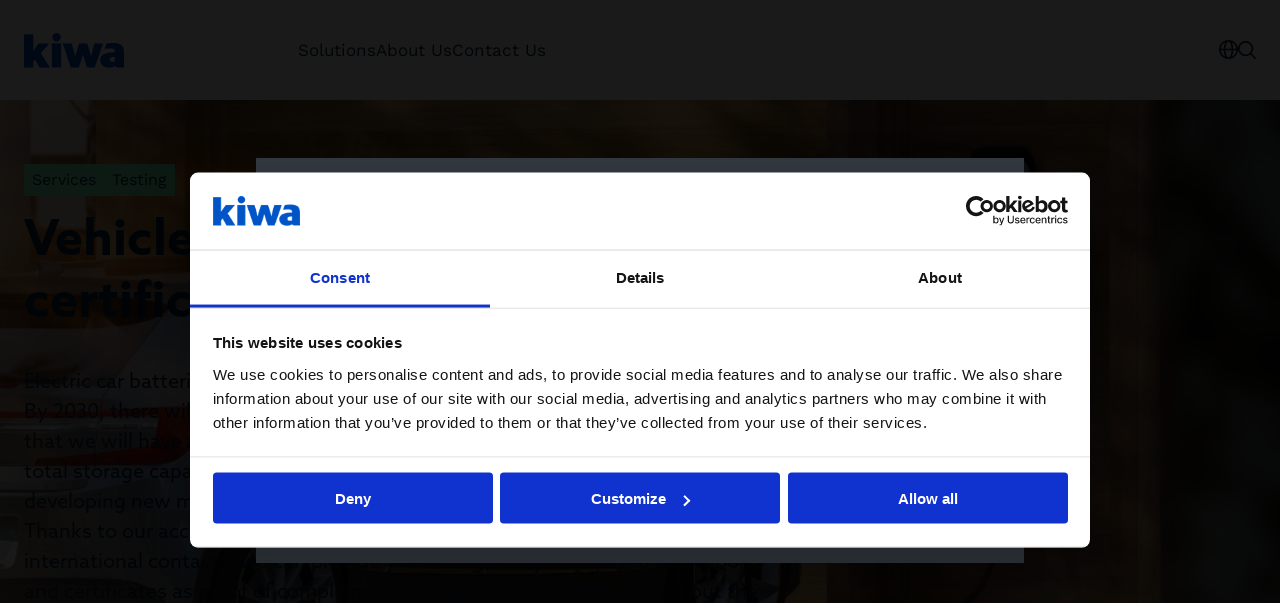

--- FILE ---
content_type: text/html; charset=utf-8
request_url: https://www.kiwa.com/de/en-de/services/testing/vehicle-to-grid-testing-services-for-grid-integration/
body_size: 16713
content:




<!DOCTYPE html>
<html lang="en-DE" data-layout="Default" prefix="og: https://ogp.me/ns/website#">

<head>
    <title>Vehicle-to-Grid (V2G) certification for grid integration</title>
    <meta charset="utf-8" />


<meta name="robots" content="all">
<meta name="description" content="V2G (Vehicle-to-Grid) is the bidirectional charging of electric vehicles. In this process, the vehicle is not only charged further used as temporary battery storage to feed the stored energy into the power grid or the home&#x27;s energy system &#x2026;">
<meta name="viewport" content="width=device-width,height=device-height,shrink-to-fit=0,initial-scale=1">
<meta name="theme-color" content="#0054C5">
<meta property="og:type" content="website">
<meta property="og:title" content="Vehicle-to-Grid: Testing services for grid integration">
<meta property="og:description" content="V2G (Vehicle-to-Grid) is the bidirectional charging of electric vehicles. In this process, the vehicle is not only charged further used as temporary battery storage to feed the stored energy into the power grid or the home&#x27;s energy system &#x2026;">
<meta property="og:url" content="https://www.kiwa.com/de/en-de/services/testing/vehicle-to-grid-testing-services-for-grid-integration/">
<meta property="og:locale" content="en-DE">
<meta property="og:locale:alternate" content="de">
<meta property="og:image" content="https://www.kiwa.com/globalassets/germany/service/primara/electric-car_modern-low-energy-house_sm-res.jpg">
    <meta name="apple-mobile-web-app-title" content="Kiwa" />
    <meta name="page-id" content="109248" />
    <meta name="page-type" content="ServicePage" />
    <link href="https://www.kiwa.com/de/en-de/services/testing/vehicle-to-grid-testing-services-for-grid-integration/" rel="canonical" />
    <link href="https://www.kiwa.com/de/de/serviceart/testen/vehicle-to-grid-prufdienstleistungen-fur-die-netzintegration/" hreflang="de" rel="alternate" /><link href="https://www.kiwa.com/de/en-de/services/testing/vehicle-to-grid-testing-services-for-grid-integration/" hreflang="en-DE" rel="alternate" />
    


<script nonce="7dd8f2ef-8797-4ca3-97b8-20fb4c31b768">
    window.dataLayer = window.dataLayer || [];
</script>

<!-- Google Tag Manager -->
<script nonce="7dd8f2ef-8797-4ca3-97b8-20fb4c31b768">(function(w,d,s,l,i){w[l]=w[l]||[];w[l].push({'gtm.start':
new Date().getTime(),event:'gtm.js'});var f=d.getElementsByTagName(s)[0],
j=d.createElement(s),dl=l!='dataLayer'?'&l='+l:'';j.async=true;j.src=
'https://www.googletagmanager.com/gtm.js?id='+i+dl;var n=d.querySelector('[nonce]');
n&&j.setAttribute('nonce',n.nonce||n.getAttribute('nonce'));f.parentNode.insertBefore(j,f);
})(window,document,'script','dataLayer','GTM-KHRDHF8');</script>
<!-- End Google Tag Manager -->

    <script nonce="7dd8f2ef-8797-4ca3-97b8-20fb4c31b768">
!function(T,l,y){var S=T.location,k="script",D="instrumentationKey",C="ingestionendpoint",I="disableExceptionTracking",E="ai.device.",b="toLowerCase",w="crossOrigin",N="POST",e="appInsightsSDK",t=y.name||"appInsights";(y.name||T[e])&&(T[e]=t);var n=T[t]||function(d){var g=!1,f=!1,m={initialize:!0,queue:[],sv:"5",version:2,config:d};function v(e,t){var n={},a="Browser";return n[E+"id"]=a[b](),n[E+"type"]=a,n["ai.operation.name"]=S&&S.pathname||"_unknown_",n["ai.internal.sdkVersion"]="javascript:snippet_"+(m.sv||m.version),{time:function(){var e=new Date;function t(e){var t=""+e;return 1===t.length&&(t="0"+t),t}return e.getUTCFullYear()+"-"+t(1+e.getUTCMonth())+"-"+t(e.getUTCDate())+"T"+t(e.getUTCHours())+":"+t(e.getUTCMinutes())+":"+t(e.getUTCSeconds())+"."+((e.getUTCMilliseconds()/1e3).toFixed(3)+"").slice(2,5)+"Z"}(),iKey:e,name:"Microsoft.ApplicationInsights."+e.replace(/-/g,"")+"."+t,sampleRate:100,tags:n,data:{baseData:{ver:2}}}}var h=d.url||y.src;if(h){function a(e){var t,n,a,i,r,o,s,c,u,p,l;g=!0,m.queue=[],f||(f=!0,t=h,s=function(){var e={},t=d.connectionString;if(t)for(var n=t.split(";"),a=0;a<n.length;a++){var i=n[a].split("=");2===i.length&&(e[i[0][b]()]=i[1])}if(!e[C]){var r=e.endpointsuffix,o=r?e.location:null;e[C]="https://"+(o?o+".":"")+"dc."+(r||"services.visualstudio.com")}return e}(),c=s[D]||d[D]||"",u=s[C],p=u?u+"/v2/track":d.endpointUrl,(l=[]).push((n="SDK LOAD Failure: Failed to load Application Insights SDK script (See stack for details)",a=t,i=p,(o=(r=v(c,"Exception")).data).baseType="ExceptionData",o.baseData.exceptions=[{typeName:"SDKLoadFailed",message:n.replace(/\./g,"-"),hasFullStack:!1,stack:n+"\nSnippet failed to load ["+a+"] -- Telemetry is disabled\nHelp Link: https://go.microsoft.com/fwlink/?linkid=2128109\nHost: "+(S&&S.pathname||"_unknown_")+"\nEndpoint: "+i,parsedStack:[]}],r)),l.push(function(e,t,n,a){var i=v(c,"Message"),r=i.data;r.baseType="MessageData";var o=r.baseData;return o.message='AI (Internal): 99 message:"'+("SDK LOAD Failure: Failed to load Application Insights SDK script (See stack for details) ("+n+")").replace(/\"/g,"")+'"',o.properties={endpoint:a},i}(0,0,t,p)),function(e,t){if(JSON){var n=T.fetch;if(n&&!y.useXhr)n(t,{method:N,body:JSON.stringify(e),mode:"cors"});else if(XMLHttpRequest){var a=new XMLHttpRequest;a.open(N,t),a.setRequestHeader("Content-type","application/json"),a.send(JSON.stringify(e))}}}(l,p))}function i(e,t){f||setTimeout(function(){!t&&m.core||a()},500)}var e=function(){var n=l.createElement(k);n.src=h;var e=y[w];return!e&&""!==e||"undefined"==n[w]||(n[w]=e),n.onload=i,n.onerror=a,n.onreadystatechange=function(e,t){"loaded"!==n.readyState&&"complete"!==n.readyState||i(0,t)},n}();y.ld<0?l.getElementsByTagName("head")[0].appendChild(e):setTimeout(function(){l.getElementsByTagName(k)[0].parentNode.appendChild(e)},y.ld||0)}try{m.cookie=l.cookie}catch(p){}function t(e){for(;e.length;)!function(t){m[t]=function(){var e=arguments;g||m.queue.push(function(){m[t].apply(m,e)})}}(e.pop())}var n="track",r="TrackPage",o="TrackEvent";t([n+"Event",n+"PageView",n+"Exception",n+"Trace",n+"DependencyData",n+"Metric",n+"PageViewPerformance","start"+r,"stop"+r,"start"+o,"stop"+o,"addTelemetryInitializer","setAuthenticatedUserContext","clearAuthenticatedUserContext","flush"]),m.SeverityLevel={Verbose:0,Information:1,Warning:2,Error:3,Critical:4};var s=(d.extensionConfig||{}).ApplicationInsightsAnalytics||{};if(!0!==d[I]&&!0!==s[I]){var c="onerror";t(["_"+c]);var u=T[c];T[c]=function(e,t,n,a,i){var r=u&&u(e,t,n,a,i);return!0!==r&&m["_"+c]({message:e,url:t,lineNumber:n,columnNumber:a,error:i}),r},d.autoExceptionInstrumented=!0}return m}(y.cfg);function a(){y.onInit&&y.onInit(n)}(T[t]=n).queue&&0===n.queue.length?(n.queue.push(a),n.trackPageView({})):a()}(window,document,{src: "https://js.monitor.azure.com/scripts/b/ai.2.gbl.min.js", crossOrigin: "anonymous", cfg: {instrumentationKey: '8a0923f8-eee8-4144-85fd-4ed288c16f1a', disableCookiesUsage: false }});
</script>

    <script type="application/ld+json">{"@context":"https://schema.org","@type":"Organization","name":"Kiwa Germany","url":"https://www.kiwa.com/de/en-de/","address":{"@type":"PostalAddress","addressCountry":"Deutschland ","addressLocality":"Hamburg","postOfficeBoxNumber":"D - 20097 ","streetAddress":"Gr\u00FCner Deich 1"},"email":"DE.Info@kiwa.com","telephone":"\u002B49 (0)40 / 30 39 49 - 60"}</script><script type="application/ld+json">{"@context":"https://schema.org","@type":"BreadcrumbList","itemListElement":[{"@type":"ListItem","item":{"@type":"Thing","@id":"/de/en-de/","name":"Kiwa Germany"},"position":1},{"@type":"ListItem","item":{"@type":"Thing","@id":"/de/en-de/services/","name":"Services"},"position":2},{"@type":"ListItem","item":{"@type":"Thing","@id":"/de/en-de/services/testing/","name":"Testing"},"position":3},{"@type":"ListItem","item":{"@type":"Thing","@id":"/de/en-de/services/testing/vehicle-to-grid-testing-services-for-grid-integration/","name":"Vehicle-to-Grid (V2G) certification for grid integration"},"position":4}]}</script><script type="application/ld+json">{"@context":"https://schema.org","@type":"ImageObject","image":"https://www.kiwa.com/globalassets/germany/service/primara/electric-car_modern-low-energy-house_sm-res.jpg"}</script><script type="application/ld+json">{"@context":"https://schema.org","@type":"ImageObject","image":"https://www.kiwa.com/globalassets/germany/service/primara/electric-car_modern-low-energy-house_sm-res.jpg"}</script><script type="application/ld+json">{"@context":"https://schema.org","@type":"ImageObject","image":"https://www.kiwa.com/globalassets/germany/service/primara/electric-car_modern-low-energy-house_sm-res.jpg"}</script><script type="application/ld+json">{"@context":"https://schema.org","@type":"WebPage","name":"Vehicle-to-Grid (V2G) certification for grid integration","description":"V2G (Vehicle-to-Grid) is the bidirectional charging of electric vehicles. In this process, the vehicle is not only charged further used as temporary battery storage to feed the stored energy into the power grid or the home\u0027s energy system \u2026","dateCreated":"2022-12-27","dateModified":"2025-03-04","datePublished":"2023-01-02","inLanguage":["de","en-DE"]}</script>
    




    <style nonce="7dd8f2ef-8797-4ca3-97b8-20fb4c31b768">:root{--cta-height: 0;--cta-height-mobile: 4.6875rem}.page-top{z-index:2;position:relative;min-height:35.75rem;display:flex;justify-content:space-between;flex-direction:column}.page-top--auto-height{min-height:auto}.page-top:has(.page-top__image){color:var(--color-white)}.page-top__content{z-index:2;position:relative;display:flex;flex-direction:column;justify-content:space-between;height:100%;gap:0;flex-grow:1}.page-top__content--center{justify-content:center}.page-top__top{padding:var(--spacing-l) 0 var(--spacing-xl)}.page-top__top :last-child{margin-bottom:0}.page-top--centered .page-top__top{width:100%;max-width:var(--container-max-width--small);margin:auto}.page-top:has(.page-top__image){position:relative;z-index:1;z-index:2}.page-top:has(.page-top__image):after{content:"";z-index:2;position:absolute;top:0;right:0;bottom:0;left:0;background:var(--color-black);opacity:.6;pointer-events:none}.page-top:has(.page-top__image):after{content:"";position:absolute;left:50%;width:100vw;top:0;bottom:0;z-index:1;transform:translate(-50%)}.page-top__breadcrumbs-items{padding:0;margin:0;list-style:none;display:flex;flex-wrap:wrap;gap:var(--spacing-xs);font-size:1rem}.page-top__heading{margin:0 0 var(--spacing-m);max-width:var(--container-max-width--small)}.page-top--blue-heading .page-top__heading{color:var(--kiwa-blue)}.page-top__ingress{max-width:var(--container-max-width--small)}.page-top__cta{--button-outline-border-color: currentColor;--button-outline-bg--hover: var(--kiwa-dark-blue);--button-outline-fg--hover: var(--color-white);margin-top:auto;color:var(--color-white);position:relative}@media screen{.page-top__cta{background:transparent}.page-top__cta:before{content:"";position:absolute;left:50%;transform:translate(-50%);background:var(--kiwa-blue);top:0;bottom:0;width:100vw;z-index:-1}}@media screen and (max-width: 63.99875rem){.page-top__cta{font-size:.875rem}}.page-top__cta:before{opacity:1;transition:opacity .5s}.page-top__cta-inner{display:flex;align-items:center;justify-content:space-between;gap:var(--spacing-s) var(--spacing-m);flex-wrap:wrap;padding:var(--spacing-m) 0;min-height:6.8125rem}@media screen and (max-width: 29.99875rem){.page-top__cta-inner{gap:var(--spacing-m);min-height:var(--cta-height-mobile)}}.page-top__cta-heading{font-weight:var(--semibold);font-size:1.25rem;margin:0}.page-top__cta-note{font-size:1rem;font-weight:var(--regular);display:inline-block;margin:0}.page-top__cta-highlighted{font-size:1.5rem;font-weight:var(--semibold)}@media screen and (min-width: 48rem){.page-top__cta-highlighted{font-size:1.875rem}}.page-top__cta-content{font-family:var(--font-secondary);display:flex;align-items:center;flex-direction:column;gap:var(--spacing-s) var(--spacing);color:var(--kiwa-mint);--button-bg: var(--kiwa-mint);--button-fg: var(--kiwa-blue)}@media screen and (min-width: 30rem){.page-top__cta-content{flex-direction:row}}@media screen and (max-width: 29.99875rem){.page-top__cta-content{width:100%}}@media screen and (max-width: 29.99875rem){.page-top__cta-content .btn{width:100%}}@media screen and (max-width: 47.99875rem){.page-top__cta-content .btn{padding:var(--spacing-xs);min-height:auto}.page-top__cta-content .btn svg{width:.875rem}}.page-top__cta-phone{white-space:nowrap}@media screen and (max-width: 29.99875rem){.page-top__cta-phone{order:3}}.page-top__image{z-index:-1}.page-top__image .image-block img,.page-top__image img{position:absolute;width:100vw;max-width:100vw!important;height:100%;left:50%;transform:translate(-50%);object-fit:cover}.page-top:has(.page-top__image) .page-top__cta:before{opacity:.6}@media screen and (max-width: 47.99875rem){body:not(.in-edit-mode):has(.page-top__cta){scroll-margin-block-start:calc(var(--cta-height))}}@media screen and (min-width: 23.4375rem){body:not(.in-edit-mode):has(.page-top__cta) .page-top.is-out-of-viewport{padding-bottom:var(--cta-height)}}@media screen and (max-width: 29.99875rem){body:not(.in-edit-mode):has(.page-top__cta) .page-top.is-out-of-viewport{padding-bottom:0;padding-bottom:var(--cta-height-mobile)}}body:not(.in-edit-mode):has(.page-top__cta) .page-top.is-out-of-viewport .page-top__cta{position:fixed;top:0;z-index:100;width:100%;left:0;padding:0 var(--container-padding)}body:not(.in-edit-mode):has(.page-top__cta) .page-top.is-out-of-viewport .page-top__cta:before{opacity:1}@media screen and (max-width: 29.99875rem){body:not(.in-edit-mode):has(.page-top__cta) .page-top.is-out-of-viewport .page-top__cta-phone,body:not(.in-edit-mode):has(.page-top__cta) .page-top.is-out-of-viewport .page-top__cta-heading{display:none}body:not(.in-edit-mode):has(.page-top__cta) .page-top.is-out-of-viewport .page-top__cta-content{flex-direction:row;flex-wrap:wrap;gap:var(--spacing-xs) var(--spacing-s);justify-content:center;margin-left:calc(var(--container-padding) * -1);margin-right:calc(var(--container-padding) * -1);width:calc(100% + var(--container-padding) * 2);max-width:calc(100% + var(--container-padding) * 2);padding-left:0;padding-right:0}body:not(.in-edit-mode):has(.page-top__cta) .page-top.is-out-of-viewport .page-top__cta-inner{padding:var(--spacing-xs) 0;align-items:center;min-height:var(--cta-height-mobile)}body:not(.in-edit-mode):has(.page-top__cta) .page-top.is-out-of-viewport .btn{width:auto;gap:var(--spacing-xs)}}body:has(.page-top__cta) [id]{scroll-margin-block-start:calc(var(--cta-height) + var(--spacing))}@media screen and (max-width: 29.99875rem){body:has(.page-top__cta) [id]{scroll-margin-block-start:calc(var(--cta-height-mobile) + var(--spacing))}}
.top-breadcrumbs{margin:var(--spacing-s) auto}.top-breadcrumbs__items{padding:0;margin:0;list-style:none;display:flex;flex-wrap:wrap;gap:var(--spacing-xs);font-size:1rem}.top-breadcrumbs__item{font-family:var(--font-secondary);display:inline-block;background:var(--kiwa-mint);padding:var(--spacing-xxs) var(--spacing-xs);text-decoration:none;color:var(--kiwa-dark-blue)}.top-breadcrumbs__item:hover,.top-breadcrumbs__item:focus{background:var(--kiwa-mint--light);text-decoration:underline}
.freetext-block__content{max-width:var(--container-max-width--small);margin:auto}.freetext-block__heading,.editorial .freetext-block__heading{margin-top:0}.freetext-block__text :last-child{margin-bottom:0}.editorial .freetext-block{margin:auto}@media screen and (min-width: 48rem){.freetext-block+.freetext-block{margin-top:calc(var(--grid-spacing) * -1)}}
.grid-block{position:relative;display:flex;flex-direction:column;gap:var(--spacing)}@media screen and (min-width: 48rem){.grid-block{display:grid;gap:var(--spacing-l);grid-template-columns:minmax(0,3fr) minmax(0,4fr)}}@media screen and (min-width: 64rem){.grid-block{gap:var(--spacing-xxl);grid-template-columns:minmax(0,2fr) minmax(0,5fr)}}.grid-block.bg{padding-top:var(--block-spacing);padding-bottom:var(--block-spacing)}.grid-block__heading{margin-bottom:var(--spacing);font-weight:var(--semibold)}.grid-block__link{display:inline-flex;align-items:center;gap:var(--spacing-s);color:var(--kiwa-blue);font-weight:var(--semibold);text-decoration:none;font-size:1.25rem;font-family:var(--font-secondary)}.grid-block__link:hover,.grid-block__link:focus{text-decoration:underline}
.content-holder-block__heading{margin-bottom:var(--spacing)}.content-holder-block__content{width:100%;max-width:var(--container-max-width--small);margin:auto;z-index:2}.content-holder-block__content :last-child{margin-bottom:0}.content-holder-block .content-area,.content-holder-block__content-area{--block-spacing: var(--spacing-m)}@media screen and (min-width: 48rem){.content-holder-block .content-area,.content-holder-block__content-area{--block-spacing: var(--spacing-l)}}.content-holder-block .content-area>.block:first-child,.content-holder-block__content-area>.block:first-child{margin-top:0}.content-holder-block .content-area>.block:last-child,.content-holder-block__content-area>.block:last-child{margin-bottom:0}.content-holder-block:has(.content-holder-block__content) .content-holder-block__content-area{margin-top:var(--block-spacing)}.content-holder-block:has(.content-holder-block__content) .content-holder-block__content-area:first-child{margin-top:0}.content-holder-block:has(>.content-holder-block__content:only-child>h2:only-child){margin-bottom:0}.content-holder-block__content:has(>h2:only-child)+.content-holder-block__content-area{margin-top:var(--block-content-padding-y);padding-top:0}.content-holder-block:has(.content-holder-block__content-area>form){position:relative;padding-top:var(--block-content-padding-y)}@media screen{.content-holder-block:has(.content-holder-block__content-area>form){background:var(--kiwa-blue--light)}.content-holder-block:has(.content-holder-block__content-area>form):before{content:"";position:absolute;left:50%;transform:translate(-50%);background:var(--kiwa-blue--light);top:0;bottom:0;width:100vw;z-index:-1}}.content-holder-block__content-area>form{padding-top:0}
</style>



        <link rel="preload" href="/dist/client/assets/default-layout.component-e220c9e9.css" as="style" nonce="7dd8f2ef-8797-4ca3-97b8-20fb4c31b768">
        <link rel="preload" href="/dist/client/assets/accessibility-shortcuts.component-1a739d90.css" as="style" nonce="7dd8f2ef-8797-4ca3-97b8-20fb4c31b768">
        <link rel="preload" href="/dist/client/assets/default-header.component-8b3b2703.css" as="style" nonce="7dd8f2ef-8797-4ca3-97b8-20fb4c31b768">
        <link rel="preload" href="/dist/client/assets/main-menu.component-befe9b88.css" as="style" nonce="7dd8f2ef-8797-4ca3-97b8-20fb4c31b768">
        <link rel="preload" href="/dist/client/assets/HeaderTools.component-c3bd166d.css" as="style" nonce="7dd8f2ef-8797-4ca3-97b8-20fb4c31b768">
        <link rel="preload" href="/dist/client/assets/text-field-bb1bdefd.css" as="style" nonce="7dd8f2ef-8797-4ca3-97b8-20fb4c31b768">
        <link rel="preload" href="/dist/client/assets/message-753fadb5.css" as="style" nonce="7dd8f2ef-8797-4ca3-97b8-20fb4c31b768">
        <link rel="preload" href="/dist/client/assets/Popover-d6e091f9.css" as="style" nonce="7dd8f2ef-8797-4ca3-97b8-20fb4c31b768">
        <link rel="preload" href="/dist/client/assets/Icon-9b7e526f.css" as="style" nonce="7dd8f2ef-8797-4ca3-97b8-20fb4c31b768">
        <link rel="preload" href="/dist/client/assets/ButtonLink-10fbef7f.css" as="style" nonce="7dd8f2ef-8797-4ca3-97b8-20fb4c31b768">
        <link rel="preload" href="/dist/client/assets/SearchField-5f51fbcc.css" as="style" nonce="7dd8f2ef-8797-4ca3-97b8-20fb4c31b768">
        <link rel="preload" href="/dist/client/assets/CartSummary-8f37f623.css" as="style" nonce="7dd8f2ef-8797-4ca3-97b8-20fb4c31b768">
        <link rel="preload" href="/dist/client/assets/CartSkeleton-5262810e.css" as="style" nonce="7dd8f2ef-8797-4ca3-97b8-20fb4c31b768">
        <link rel="preload" href="/dist/client/assets/breadcrumbs-bottom.component-2fbb639d.css" as="style" nonce="7dd8f2ef-8797-4ca3-97b8-20fb4c31b768">
        <link rel="preload" href="/dist/client/assets/default-footer.component-fde1779e.css" as="style" nonce="7dd8f2ef-8797-4ca3-97b8-20fb4c31b768">
        <link rel="preload" href="/dist/client/assets/FooterTools.component-bf3e4386.css" as="style" nonce="7dd8f2ef-8797-4ca3-97b8-20fb4c31b768">
        <link rel="stylesheet" href="/dist/client/assets/default-layout.component-e220c9e9.css" nonce="7dd8f2ef-8797-4ca3-97b8-20fb4c31b768">
        <link rel="stylesheet" href="/dist/client/assets/accessibility-shortcuts.component-1a739d90.css" nonce="7dd8f2ef-8797-4ca3-97b8-20fb4c31b768">
        <link rel="stylesheet" href="/dist/client/assets/default-header.component-8b3b2703.css" nonce="7dd8f2ef-8797-4ca3-97b8-20fb4c31b768">
        <link rel="stylesheet" href="/dist/client/assets/main-menu.component-befe9b88.css" nonce="7dd8f2ef-8797-4ca3-97b8-20fb4c31b768">
        <link rel="stylesheet" href="/dist/client/assets/HeaderTools.component-c3bd166d.css" nonce="7dd8f2ef-8797-4ca3-97b8-20fb4c31b768">
        <link rel="stylesheet" href="/dist/client/assets/text-field-bb1bdefd.css" nonce="7dd8f2ef-8797-4ca3-97b8-20fb4c31b768">
        <link rel="stylesheet" href="/dist/client/assets/message-753fadb5.css" nonce="7dd8f2ef-8797-4ca3-97b8-20fb4c31b768">
        <link rel="stylesheet" href="/dist/client/assets/Popover-d6e091f9.css" nonce="7dd8f2ef-8797-4ca3-97b8-20fb4c31b768">
        <link rel="stylesheet" href="/dist/client/assets/Icon-9b7e526f.css" nonce="7dd8f2ef-8797-4ca3-97b8-20fb4c31b768">
        <link rel="stylesheet" href="/dist/client/assets/ButtonLink-10fbef7f.css" nonce="7dd8f2ef-8797-4ca3-97b8-20fb4c31b768">
        <link rel="stylesheet" href="/dist/client/assets/SearchField-5f51fbcc.css" nonce="7dd8f2ef-8797-4ca3-97b8-20fb4c31b768">
        <link rel="stylesheet" href="/dist/client/assets/CartSummary-8f37f623.css" nonce="7dd8f2ef-8797-4ca3-97b8-20fb4c31b768">
        <link rel="stylesheet" href="/dist/client/assets/CartSkeleton-5262810e.css" nonce="7dd8f2ef-8797-4ca3-97b8-20fb4c31b768">
        <link rel="stylesheet" href="/dist/client/assets/breadcrumbs-bottom.component-2fbb639d.css" nonce="7dd8f2ef-8797-4ca3-97b8-20fb4c31b768">
        <link rel="stylesheet" href="/dist/client/assets/default-footer.component-fde1779e.css" nonce="7dd8f2ef-8797-4ca3-97b8-20fb4c31b768">
        <link rel="stylesheet" href="/dist/client/assets/FooterTools.component-bf3e4386.css" nonce="7dd8f2ef-8797-4ca3-97b8-20fb4c31b768">
    <link rel="icon" type="image/png" href="/favicon-96x96.png" sizes="96x96" />
    <link rel="icon" type="image/svg+xml" href="/favicon.svg" />
    <link rel="shortcut icon" href="/favicon.ico" />
    <link rel="apple-touch-icon" sizes="180x180" href="/apple-touch-icon.png" />
    <link rel="manifest" href="/site.webmanifest" />
</head>





<body data-vanilla-component="default-layout">
    

<!-- Google Tag Manager (noscript) -->
<noscript>
    <iframe src="https://www.googletagmanager.com/ns.html?id=GTM-KHRDHF8" height="0" width="0" style="display:none;visibility:hidden" nonce="7dd8f2ef-8797-4ca3-97b8-20fb4c31b768"></iframe>
</noscript>
<!-- End Google Tag Manager (noscript) -->

<nav class="accessibility-shortcuts" aria-label="Accessibility menu" data-vanilla-component="accessibility-shortcuts">
    <a href="#main" class="accessibility-shortcuts__link">Skip to main content</a>
    <a href="#menu" class="accessibility-shortcuts__link">Skip to main menu</a>
</nav>
    


<header class="default-header" data-vanilla-component="default-header">
	<div class="default-header__logo">
			<a href="/de/en-de/" aria-label="Germany (English)">
				<img src="/globalassets/kiwa-logo.svg" alt="" />
			</a>
	</div>

		<div class="default-header__main-menu">
			

<nav is="main-menu">
    <div class="main-menu" id="menu" data-vanilla-component="main-menu">
        <h2 class="main-menu__heading">Menu</h2>

        <div class="main-menu__controls">
            <button class="main-menu__button" aria-label="Back" data-menu-back>
                

        <svg class="icon icon--arrow-left" width="21" height="19" viewBox="0 0 21 19" fill="none" xmlns="http://www.w3.org/2000/svg">
            <path d="M8.42519 0.52628C8.59727 0.34828 8.833 0.245928 9.08054 0.241737C9.32808 0.237547 9.56715 0.33186 9.74515 0.503933C9.92315 0.676006 10.0255 0.911743 10.0297 1.15928C10.0339 1.40682 9.93957 1.64589 9.76749 1.82389L3.13316 8.68749L19.6516 8.68749C19.8991 8.68749 20.1365 8.7858 20.3114 8.9608C20.4864 9.13579 20.5848 9.37314 20.5848 9.62062C20.5848 9.8681 20.4864 10.1054 20.3114 10.2804C20.1365 10.4554 19.8991 10.5537 19.6516 10.5537L3.13297 10.5537L9.76749 17.4182C9.93949 17.5962 10.0337 17.8352 10.0295 18.0827C10.0252 18.3302 9.92287 18.5659 9.74487 18.7379C9.56687 18.9099 9.32783 19.0041 9.08034 18.9999C8.83286 18.9956 8.59719 18.8932 8.42519 18.7152L0.262208 10.2692C0.236624 10.2351 0.213575 10.1991 0.19325 10.1616C0.168005 10.129 0.144938 10.0947 0.124199 10.059C0.110109 10.0328 0.0853824 10.0115 0.0738116 9.98435L0.0708247 9.97026C0.053007 9.91399 0.0407241 9.85611 0.0341521 9.79745C0.0181039 9.74205 0.0072042 9.6853 0.00158798 9.6279L1.11848e-07 9.62062L0.00140106 9.61371C0.00695762 9.55644 0.0178276 9.4998 0.0338727 9.44454C0.0404132 9.38591 0.0526648 9.32806 0.0704519 9.27182L0.0738116 9.2567C0.082583 9.23608 0.101804 9.22003 0.112068 9.19996C0.136489 9.15672 0.164289 9.11547 0.19521 9.07661C0.214997 9.0403 0.237323 9.00544 0.262021 8.97228L8.42519 0.52628Z" fill="currentColor"/>
        </svg>

            </button>
            <button class="main-menu__button" aria-label="Close menu" data-menu-close>
                

        <svg aria-hidden="true" width="18" height="18" viewBox="0 0 18 18" fill="none" xmlns="http://www.w3.org/2000/svg">
            <path d="M17.7211 16.4296C17.8084 16.5139 17.878 16.6146 17.9258 16.7261C17.9737 16.8375 17.9989 16.9574 18 17.0787C18.001 17.1999 17.9779 17.3202 17.932 17.4325C17.8861 17.5447 17.8182 17.6467 17.7325 17.7325C17.6467 17.8182 17.5447 17.8861 17.4325 17.932C17.3202 17.9779 17.1999 18.001 17.0787 18C16.9574 17.9989 16.8375 17.9737 16.7261 17.9258C16.6146 17.878 16.5139 17.8084 16.4296 17.7211L9 10.2915L1.5704 17.7211C1.48614 17.8084 1.38535 17.878 1.27391 17.9258C1.16247 17.9737 1.04262 17.9989 0.921338 18C0.800057 18.001 0.679781 17.9779 0.567527 17.932C0.455273 17.8861 0.353291 17.8182 0.267529 17.7325C0.181767 17.6467 0.113945 17.5447 0.068018 17.4325C0.0220914 17.3202 -0.00101941 17.1999 3.44867e-05 17.0787C0.00108838 16.9574 0.0262857 16.8375 0.0741561 16.7261C0.122027 16.6146 0.191612 16.5139 0.278851 16.4296L7.70845 9L0.278851 1.5704C0.112467 1.39813 0.0204017 1.1674 0.0224828 0.927912C0.0245639 0.688421 0.120625 0.459329 0.289977 0.289977C0.459329 0.120625 0.688421 0.0245639 0.927912 0.0224828C1.1674 0.0204017 1.39813 0.112467 1.5704 0.278851L9 7.70845L16.4296 0.278851C16.5139 0.191612 16.6146 0.122027 16.7261 0.0741561C16.8375 0.0262857 16.9574 0.00108838 17.0787 3.44867e-05C17.1999 -0.00101941 17.3202 0.0220914 17.4325 0.068018C17.5447 0.113945 17.6467 0.181767 17.7325 0.267529C17.8182 0.353291 17.8861 0.455273 17.932 0.567527C17.9779 0.679781 18.001 0.800057 18 0.921338C17.9989 1.04262 17.9737 1.16247 17.9258 1.27391C17.878 1.38535 17.8084 1.48614 17.7211 1.5704L10.2915 9L17.7211 16.4296Z" fill="currentColor" />
        </svg>

            </button>
        </div>

        <div class="main-menu__content">
            <ul class="main-menu__items" data-menu-level="0">
                    <li class="main-menu__item">
                            <button class="main-menu__link" data-menu-controls="0" data-menu-controls-promo="53733">Solutions</button>
                    </li>
                    <li class="main-menu__item">
                            <button class="main-menu__link" data-menu-controls="1" data-menu-controls-promo="53724">About Us</button>
                    </li>
                    <li class="main-menu__item">
                            <a href="/de/en-de/contact/" class="main-menu__link">Contact Us</a>
                    </li>
            </ul>

            <div class="main-menu__popover">
                        <div class="sub-menu" id="0" data-menu-level="1">
                            <h3 class="sub-menu__heading">Solutions</h3>
                            <ul class="sub-menu__list">
                                    <li class="sub-menu__item">
                                            <button class="sub-menu__link" data-menu-controls="0-0">Services</button>
                                    </li>
                                    <li class="sub-menu__item">
                                            <button class="sub-menu__link" data-menu-controls="0-1">Markets</button>
                                    </li>
                                    <li class="sub-menu__item">
                                            <button class="sub-menu__link" data-menu-controls="0-2">Industries</button>
                                    </li>
                            </ul>
                        </div>
                            <div class="sub-menu" id="0-0" data-menu-level="2">
                                <h3 class="sub-menu__heading">Services</h3>
                                <ul class="sub-menu__list">
                                            <li class="sub-menu__item">
                                                <a href="/de/en-de/services/testing/" class="sub-menu__link">Testing</a>
                                            </li>
                                            <li class="sub-menu__item">
                                                <a href="/de/en-de/services/inspection/" class="sub-menu__link">Inspection</a>
                                            </li>
                                            <li class="sub-menu__item">
                                                <a href="/de/en-de/services/certification/" class="sub-menu__link">Certification</a>
                                            </li>
                                            <li class="sub-menu__item">
                                                <a href="/de/en-de/services/training/" class="sub-menu__link">Training</a>
                                            </li>
                                            <li class="sub-menu__item">
                                                <a href="/de/en-de/services/assessment-and-evaluation/" class="sub-menu__link">Consultancy</a>
                                            </li>
                                </ul>
                            </div>
                            <div class="sub-menu" id="0-1" data-menu-level="2">
                                <h3 class="sub-menu__heading">Markets</h3>
                                <ul class="sub-menu__list">
                                            <li class="sub-menu__item">
                                                <a href="/de/en-de/markets/building-materials/" class="sub-menu__link">Building materials</a>
                                            </li>
                                            <li class="sub-menu__item">
                                                <a href="/de/en-de/markets/construction-and-infrastructure2/" class="sub-menu__link">Construction and Infrastructure</a>
                                            </li>
                                            <li class="sub-menu__item">
                                                <a href="/de/en-de/markets/consumer-products/" class="sub-menu__link">Consumer products</a>
                                            </li>
                                            <li class="sub-menu__item">
                                                <a href="/de/en-de/markets/education-and-training/" class="sub-menu__link">Education and Training</a>
                                            </li>
                                            <li class="sub-menu__item">
                                                <a href="/de/en-de/markets/energy-and-power-generation/" class="sub-menu__link">Energy and Power Generation</a>
                                            </li>
                                            <li class="sub-menu__item">
                                                <a href="/de/en-de/markets/management-systems/" class="sub-menu__link">Management Systems</a>
                                            </li>
                                            <li class="sub-menu__item">
                                                <a href="/de/en-de/markets/manufacturing-industry/" class="sub-menu__link">Manufacturing Industry</a>
                                            </li>
                                            <li class="sub-menu__item">
                                                <a href="/de/en-de/markets/medical-and-pharma2/" class="sub-menu__link">Medical Products</a>
                                            </li>
                                            <li class="sub-menu__item">
                                                <a href="/de/en-de/markets/agri-feed-food/" class="sub-menu__link">Organic food and textiles</a>
                                            </li>
                                            <li class="sub-menu__item">
                                                <a href="/de/en-de/markets/real-estate-services/" class="sub-menu__link">Real Estate Services</a>
                                            </li>
                                            <li class="sub-menu__item">
                                                <a href="/de/en-de/markets/water/" class="sub-menu__link">Water</a>
                                            </li>
                                            <li class="sub-menu__item">
                                                <a href="/de/en-de/markets/" class="sub-menu__link">All Markets</a>
                                            </li>
                                </ul>
                            </div>
                            <div class="sub-menu" id="0-2" data-menu-level="2">
                                <h3 class="sub-menu__heading">Industries</h3>
                                <ul class="sub-menu__list">
                                            <li class="sub-menu__item">
                                                <a href="/de/en-de/markets/agri-feed-food/" class="sub-menu__link">Agri, Feed, Food</a>
                                            </li>
                                            <li class="sub-menu__item">
                                                <a href="/de/en-de/markets/building-materials/" class="sub-menu__link">Building materials</a>
                                            </li>
                                            <li class="sub-menu__item">
                                                <a href="/de/en-de/markets/construction-and-infrastructure2/" class="sub-menu__link">Construction and infrastructure</a>
                                            </li>
                                            <li class="sub-menu__item">
                                                <a href="/de/en-de/markets/consumer-products/" class="sub-menu__link">Consumer products</a>
                                            </li>
                                            <li class="sub-menu__item">
                                                <a href="/de/en-de/markets/energy-and-power-generation/" class="sub-menu__link">Energy and Power Generation</a>
                                            </li>
                                            <li class="sub-menu__item">
                                                <a href="/de/en-de/markets/management-systems/" class="sub-menu__link">Management Systems</a>
                                            </li>
                                            <li class="sub-menu__item">
                                                <a href="/de/en-de/areas-of-expertise/sustainable-solutions/" class="sub-menu__link">Sustainable Solutions</a>
                                            </li>
                                            <li class="sub-menu__item">
                                                <a href="/de/en-de/markets/water/" class="sub-menu__link">Water</a>
                                            </li>
                                </ul>
                            </div>
                            <div class="menu-promo" id="53733">
                                <a href="/de/en-de/contact/offices-and-laboratories/" class="menu-promo__link bg bg--dark-blue">
<picture class="menu-promo__picture">
		<img alt="" height="250" loading="lazy" src="/globalassets/germany/standorte/standorte-header-2000x700_0525.png?mode=crop&amp;scale=both&amp;quality=100&amp;width=375&amp;height=250" width="375">
</picture>                                    <div class="menu-promo__content">
                                        

        <svg class="icon icon--arrow-right" aria-hidden="true" width="61" height="18" viewBox="0 0 61 18" fill="none" xmlns="http://www.w3.org/2000/svg">
            <path d="M52.1607 17.55C51.9887 17.7191 51.7529 17.8164 51.5054 17.8203C51.2579 17.8243 51.0188 17.7347 50.8408 17.5713C50.6628 17.4078 50.5604 17.1838 50.5562 16.9487C50.5521 16.7135 50.6464 16.4864 50.8184 16.3173L57.4528 9.79688L0.93431 9.79688C0.686832 9.79688 0.449485 9.70348 0.27449 9.53724C0.0994945 9.37099 0.00118214 9.14552 0.00118215 8.91041C0.00118216 8.6753 0.0994945 8.44983 0.27449 8.28358C0.449485 8.11734 0.686832 8.02394 0.934311 8.02394L57.453 8.02394L50.8184 1.50272C50.6464 1.33362 50.5522 1.10653 50.5564 0.87142C50.5607 0.636307 50.6631 0.412427 50.8411 0.249028C51.0191 0.0856295 51.2581 -0.00390135 51.5056 0.000130102C51.7531 0.00416156 51.9887 0.101425 52.1607 0.270525L60.3237 8.29423C60.3493 8.32665 60.3724 8.36081 60.3927 8.39644C60.4179 8.42747 60.441 8.46004 60.4617 8.49395C60.4758 8.51886 60.5006 8.53907 60.5121 8.56487L60.5151 8.57825C60.5329 8.63171 60.5452 8.6867 60.5518 8.74243C60.5678 8.79505 60.5787 8.84897 60.5843 8.9035L60.5859 8.91041L60.5845 8.91697C60.579 8.97139 60.5681 9.02519 60.5521 9.07769C60.5455 9.13339 60.5333 9.18834 60.5155 9.24177L60.5121 9.25613C60.5034 9.27573 60.4841 9.29098 60.4739 9.31003C60.4494 9.35112 60.4216 9.3903 60.3907 9.42722C60.3709 9.46171 60.3486 9.49483 60.3239 9.52633L52.1607 17.55Z" fill="currentColor" />
        </svg>

                                        Offices and Laboratories
                                    </div>
                                </a>
                            </div>
                        <div class="sub-menu" id="1" data-menu-level="1">
                            <h3 class="sub-menu__heading">About Us</h3>
                            <ul class="sub-menu__list">
                                    <li class="sub-menu__item">
                                            <a href="/de/en-de/about-us/" class="sub-menu__link">About Us</a>
                                    </li>
                                    <li class="sub-menu__item">
                                            <a href="https://careers.kiwa.com/en-de/" class="sub-menu__link">Career</a>
                                    </li>
                                    <li class="sub-menu__item">
                                            <a href="/de/en-de/about-us/accreditations-notifications-and-recognitions/" class="sub-menu__link">Accreditations, notifications, recognitions</a>
                                    </li>
                                    <li class="sub-menu__item">
                                            <a href="/de/en-de/news/" class="sub-menu__link">News</a>
                                    </li>
                                    <li class="sub-menu__item">
                                            <a href="/de/en-de/about-us/corporate-social-responsibility/" class="sub-menu__link">Social Responsibility</a>
                                    </li>
                                    <li class="sub-menu__item">
                                            <a href="/de/en-de/about-us/general-terms-and-conditions-regulations-and-forms/" class="sub-menu__link">General terms and conditions, regulations and forms</a>
                                    </li>
                            </ul>
                        </div>
                            <div class="menu-promo" id="53724">
                                <a href="/de/en-de/about-us/accreditations-notifications-and-recognitions/" class="menu-promo__link bg bg--sand">
                                    <div class="menu-promo__content">
                                        

        <svg class="icon icon--arrow-right" aria-hidden="true" width="61" height="18" viewBox="0 0 61 18" fill="none" xmlns="http://www.w3.org/2000/svg">
            <path d="M52.1607 17.55C51.9887 17.7191 51.7529 17.8164 51.5054 17.8203C51.2579 17.8243 51.0188 17.7347 50.8408 17.5713C50.6628 17.4078 50.5604 17.1838 50.5562 16.9487C50.5521 16.7135 50.6464 16.4864 50.8184 16.3173L57.4528 9.79688L0.93431 9.79688C0.686832 9.79688 0.449485 9.70348 0.27449 9.53724C0.0994945 9.37099 0.00118214 9.14552 0.00118215 8.91041C0.00118216 8.6753 0.0994945 8.44983 0.27449 8.28358C0.449485 8.11734 0.686832 8.02394 0.934311 8.02394L57.453 8.02394L50.8184 1.50272C50.6464 1.33362 50.5522 1.10653 50.5564 0.87142C50.5607 0.636307 50.6631 0.412427 50.8411 0.249028C51.0191 0.0856295 51.2581 -0.00390135 51.5056 0.000130102C51.7531 0.00416156 51.9887 0.101425 52.1607 0.270525L60.3237 8.29423C60.3493 8.32665 60.3724 8.36081 60.3927 8.39644C60.4179 8.42747 60.441 8.46004 60.4617 8.49395C60.4758 8.51886 60.5006 8.53907 60.5121 8.56487L60.5151 8.57825C60.5329 8.63171 60.5452 8.6867 60.5518 8.74243C60.5678 8.79505 60.5787 8.84897 60.5843 8.9035L60.5859 8.91041L60.5845 8.91697C60.579 8.97139 60.5681 9.02519 60.5521 9.07769C60.5455 9.13339 60.5333 9.18834 60.5155 9.24177L60.5121 9.25613C60.5034 9.27573 60.4841 9.29098 60.4739 9.31003C60.4494 9.35112 60.4216 9.3903 60.3907 9.42722C60.3709 9.46171 60.3486 9.49483 60.3239 9.52633L52.1607 17.55Z" fill="currentColor" />
        </svg>

                                        Accreditations, notifications and recognitions
                                    </div>
                                </a>
                            </div>
            </div>
        </div>
    </div>
</nav>
		</div>
	
	<div class="default-header__tools">
			<div data-props="{&quot;type&quot;:&quot;CountrySiteSelector&quot;,&quot;siteName&quot;:&quot;Germany (English)&quot;,&quot;contentId&quot;:109248,&quot;contentLanguage&quot;:&quot;en-DE&quot;,&quot;cartHeaderComponent&quot;:{&quot;name&quot;:&quot;Your order&quot;,&quot;cartsCount&quot;:0,&quot;marketId&quot;:&quot;DE&quot;,&quot;language&quot;:&quot;en-DE&quot;,&quot;startPageId&quot;:1032},&quot;countrySiteSuggestionComponent&quot;:{&quot;heading&quot;:&quot;Hey! It looks like you are visiting us from United States. We recommend the local Kiwa website(s):&quot;,&quot;stayOnCurrentSiteButton&quot;:&quot;Stay on this website&quot;,&quot;goToCountrySiteSelectorButton&quot;:&quot;Choose a different website&quot;,&quot;suggestedSites&quot;:[{&quot;name&quot;:&quot;Go to USA (English)&quot;,&quot;url&quot;:&quot;/us/en-us/&quot;}]},&quot;quickSearchComponent&quot;:{&quot;searchRootId&quot;:&quot;a7a6e4e9-f8da-4e2d-a250-c0055039b4b4&quot;,&quot;searchLanguage&quot;:&quot;en-DE&quot;,&quot;searchCount&quot;:5,&quot;searchResultUrl&quot;:&quot;/de/de/suchen/?q=&quot;,&quot;recentSearches&quot;:[],&quot;popularSearches&quot;:[],&quot;resources&quot;:{&quot;searchLabel&quot;:&quot;Search&quot;,&quot;clearSearchButton&quot;:&quot;Clear search&quot;,&quot;searchPlaceholder&quot;:&quot;What are you looking for?&quot;,&quot;searchResultsHeading&quot;:&quot;Suggested searches&quot;,&quot;noSearchResultsText&quot;:&quot;No hits&quot;,&quot;recentSearchesHeading&quot;:&quot;Recent searches&quot;,&quot;popularSearchesHeading&quot;:&quot;Popular searches&quot;,&quot;allSearchResultsButton&quot;:&quot;See all search results&quot;}},&quot;resources&quot;:{&quot;languageSiteSelectorModalTitle&quot;:&quot;Select language&quot;,&quot;overlay&quot;:{&quot;close&quot;:&quot;Close the modal&quot;},&quot;carts&quot;:{&quot;errorMessage&quot;:&quot;Error occurred. Try again later.&quot;,&quot;noCartsAvailableText&quot;:&quot;Your cart is empty.&quot;,&quot;selectCartText&quot;:&quot;Select a cart&quot;}}}" data-react-component="HeaderTools" data-render-mode="both"><div class="header-tools"><button type="button" tabindex="0" class="header-tools__toggle" data-rac="" id="react-aria-:Rb:"><svg class="icon" aria-hidden="true" width="19" height="20" viewBox="0 0 19 20" fill="none" xmlns="http://www.w3.org/2000/svg"><path fill-rule="evenodd" clip-rule="evenodd" d="M9.5 19C4.25329 19 0 14.7467 0 9.5C0 4.25329 4.25329 0 9.5 0C14.7467 0 19 4.25329 19 9.5C19 14.7467 14.7467 19 9.5 19ZM12.6496 10.2917H6.35041C6.52542 14.3324 8.01705 17.4167 9.5 17.4167C10.9829 17.4167 12.4746 14.3324 12.6496 10.2917ZM6.35041 8.70833H12.6496C12.4746 4.66762 10.9829 1.58333 9.5 1.58333C8.01705 1.58333 6.52542 4.66762 6.35041 8.70833ZM4.76527 10.2917H1.62242C1.91274 13.2157 3.79407 15.6718 6.38849 16.7818C5.45549 15.1913 4.86561 12.8791 4.76527 10.2917ZM1.62242 8.70833H4.76527C4.86561 6.12086 5.45549 3.80867 6.38849 2.21822C3.79407 3.32825 1.91274 5.78427 1.62242 8.70833ZM17.3776 10.2917H14.2347C14.1344 12.8791 13.5445 15.1913 12.6115 16.7818C15.2059 15.6718 17.0873 13.2157 17.3776 10.2917ZM14.2347 8.70833H17.3776C17.0873 5.78427 15.2059 3.32825 12.6115 2.21822C13.5445 3.80867 14.1344 6.12086 14.2347 8.70833Z" fill="currentColor"></path></svg> <span class="header-tools__text">Germany (English)</span></button><button type="button" tabindex="0" class="header-tools__toggle" data-rac="" id="react-aria-:Rc:"><svg class="icon icon--search" aria-hidden="true" width="18" height="18" viewBox="0 0 18 18" fill="none" xmlns="http://www.w3.org/2000/svg"><path d="M17.7526 16.5581L13.5334 12.3389C14.5742 11.0383 15.201 9.39223 15.201 7.60097C15.201 3.40981 11.7912 0.000488281 7.60048 0.000488281C3.40974 0.000488281 0 3.40981 0 7.60097C0 11.7921 3.40974 15.2015 7.60048 15.2015C9.39259 15.2015 11.0387 14.5747 12.3392 13.5331L16.5584 17.7523C16.7233 17.9172 16.9394 17.9997 17.1555 17.9997C17.3715 17.9997 17.5876 17.9172 17.7525 17.7523C18.0825 17.4224 18.0825 16.888 17.7526 16.5581ZM1.689 7.60097C1.689 4.34171 4.3408 1.68948 7.60048 1.68948C10.8602 1.68948 13.512 4.34171 13.512 7.60097C13.512 10.8602 10.8602 13.5125 7.60048 13.5125C4.3408 13.5125 1.689 10.8602 1.689 7.60097Z" fill="currentColor"></path></svg><span class="header-tools__text">Search</span></button></div></div>

			<div class="menu-trigger">
				<button class="menu-trigger__toggle" aria-label="Open menu" data-menu-open>
                

        <svg aria-hidden="true" width="18" height="13" viewBox="0 0 18 13" xmlns="http://www.w3.org/2000/svg">
            <path fill="currentColor" d="M17.1,0H0.9C0.5,0,0,0.4,0,0.8c0,0.4,0.5,0.8,0.9,0.8h16.1c0.5,0,0.9-0.4,0.9-0.8C18,0.4,17.5,0,17.1,0z" />
            <path fill="currentColor" d="M17.1,5.6H0.9C0.5,5.6,0,6,0,6.5c0,0.4,0.5,0.8,0.9,0.8h16.1c0.5,0,0.9-0.4,0.9-0.8C18,6,17.5,5.6,17.1,5.6z" />
            <path fill="currentColor" d="M17.1,11.3H0.9c-0.5,0-0.9,0.3-0.9,0.8c0,0.4,0.5,0.8,0.9,0.8h16.1c0.5,0,0.9-0.4,0.9-0.8	C18,11.6,17.5,11.3,17.1,11.3z" />
        </svg>

            </button>
        </div>
    </div>

</header>

    <main id="main">
        



<article class="service-detail">
    

<div class="page-top" data-vanilla-component="page-top">
    <div class="page-top__image">
        <picture>
		<source height="700" media="(min-width: 1500px)" srcset="/globalassets/germany/service/primara/electric-car_modern-low-energy-house_sm-res.jpg?mode=crop&amp;quality=100&amp;width=2000&amp;height=700" width="2000">
		<source height="700" media="(min-width: 768px)" srcset="/globalassets/germany/service/primara/electric-car_modern-low-energy-house_sm-res.jpg?mode=crop&amp;quality=100&amp;width=1440&amp;height=700" width="1440">
		<source height="600" media="(min-width: 376px)" srcset="/globalassets/germany/service/primara/electric-car_modern-low-energy-house_sm-res.jpg?mode=crop&amp;quality=100&amp;width=768&amp;height=600" width="768">
		<img alt="" height="800" src="/globalassets/germany/service/primara/electric-car_modern-low-energy-house_sm-res.jpg?mode=crop&amp;quality=100&amp;width=500&amp;height=800" width="500">
</picture>
    </div>

    <div class="page-top__content">
        <div class="page-top__top">
            



<nav class="top-breadcrumbs" data-vanilla-component="breadcrumbs-top">
    <ul class="top-breadcrumbs__items">
            <li>
                <a class="top-breadcrumbs__item" href="/de/en-de/services/">
                    Services
                </a>
            </li>
            <li>
                <a class="top-breadcrumbs__item" href="/de/en-de/services/testing/">
                    Testing
                </a>
            </li>
    </ul>
</nav>
            <h1 class="page-top__heading">Vehicle-to-Grid (V2G) certification for grid integration</h1>
            <div class="page-top__ingress ingress">Electric car batteries can do more than just power cars!<div class="page-top__ingress ingress">By 2030, there will be 140 to 240 million electric vehicles worldwide. This means that we will have at least 140 million tiny energy storage devices on wheels with a total storage capacity of 7 TWh. All well-known car and charger manufacturers are developing new models with V2G technology.</div><div class="page-top__ingress ingress">Thanks to our accreditation as a testing laboratory and certification body and our international contacts, we can provide you with globally recognized test reports and certificates as proof of compliance with standards. We have carried out the world&#x27;s first V2G certifications for renowned automobile manufacturers.</div></div>
        </div>

            <div data-fixed-top>
                <div class="page-top__cta">
                    <div class="page-top__cta-inner container">
                        <h2 class="page-top__cta-heading">

                            Receive a quote tailored to your needs

                        </h2>

                        <div class="page-top__cta-content">
                            <a class="page-top__cta-phone" href="tel:&#x2B;4908341997260">+49 (0) 8341 99726 0</a>

                                <a href="/de/en-de/contact/request-contact-service-page/?for=b173321d-fa36-497c-97f1-bdb4b590d7e3" class="btn btn--outline btn--rounded">
                                    Contact us
                                    

        <svg class="icon icon--arrow-right" width="21" height="20" viewBox="0 0 21 20" fill="none" xmlns="http://www.w3.org/2000/svg">
            <path d="M12.3678 19.0946C12.1957 19.2726 11.96 19.3749 11.7124 19.3791C11.4649 19.3833 11.2258 19.289 11.0478 19.1169C10.8698 18.9448 10.7675 18.7091 10.7633 18.4616C10.7591 18.214 10.8534 17.975 11.0255 17.797L17.6598 10.9334L1.14134 10.9334C0.893861 10.9334 0.656517 10.835 0.481521 10.66C0.306526 10.4851 0.208217 10.2477 0.208217 10.0002C0.208217 9.75275 0.306526 9.5154 0.481521 9.34041C0.656517 9.16541 0.893861 9.0671 1.14134 9.0671L17.66 9.0671L11.0255 2.20266C10.8535 2.02466 10.7592 1.78562 10.7635 1.53813C10.7677 1.29065 10.8701 1.05498 11.0481 0.882985C11.2261 0.710986 11.4651 0.616743 11.7126 0.620987C11.9601 0.62523 12.1958 0.727612 12.3678 0.905613L20.5308 9.35161C20.5563 9.38574 20.5794 9.4217 20.5997 9.4592C20.625 9.49187 20.648 9.52615 20.6688 9.56185C20.6829 9.58807 20.7076 9.60934 20.7192 9.6365L20.7221 9.65059C20.74 9.70686 20.7522 9.76474 20.7588 9.8234C20.7749 9.8788 20.7858 9.93556 20.7914 9.99295L20.793 10.0002L20.7916 10.0071C20.786 10.0644 20.7751 10.121 20.7591 10.1763C20.7526 10.2349 20.7403 10.2928 20.7225 10.349L20.7192 10.3641C20.7104 10.3848 20.6912 10.4008 20.6809 10.4209C20.6565 10.4641 20.6287 10.5054 20.5978 10.5442C20.578 10.5805 20.5556 10.6154 20.5309 10.6486L12.3678 19.0946Z" fill="currentColor" />
        </svg>

                                </a>

                                <a href="/de/en-de/contact/request-quotation/?for=b173321d-fa36-497c-97f1-bdb4b590d7e3" class="btn btn--filled btn--rounded">
                                    Get a quote
                                    

        <svg class="icon icon--arrow-right" width="21" height="20" viewBox="0 0 21 20" fill="none" xmlns="http://www.w3.org/2000/svg">
            <path d="M12.3678 19.0946C12.1957 19.2726 11.96 19.3749 11.7124 19.3791C11.4649 19.3833 11.2258 19.289 11.0478 19.1169C10.8698 18.9448 10.7675 18.7091 10.7633 18.4616C10.7591 18.214 10.8534 17.975 11.0255 17.797L17.6598 10.9334L1.14134 10.9334C0.893861 10.9334 0.656517 10.835 0.481521 10.66C0.306526 10.4851 0.208217 10.2477 0.208217 10.0002C0.208217 9.75275 0.306526 9.5154 0.481521 9.34041C0.656517 9.16541 0.893861 9.0671 1.14134 9.0671L17.66 9.0671L11.0255 2.20266C10.8535 2.02466 10.7592 1.78562 10.7635 1.53813C10.7677 1.29065 10.8701 1.05498 11.0481 0.882985C11.2261 0.710986 11.4651 0.616743 11.7126 0.620987C11.9601 0.62523 12.1958 0.727612 12.3678 0.905613L20.5308 9.35161C20.5563 9.38574 20.5794 9.4217 20.5997 9.4592C20.625 9.49187 20.648 9.52615 20.6688 9.56185C20.6829 9.58807 20.7076 9.60934 20.7192 9.6365L20.7221 9.65059C20.74 9.70686 20.7522 9.76474 20.7588 9.8234C20.7749 9.8788 20.7858 9.93556 20.7914 9.99295L20.793 10.0002L20.7916 10.0071C20.786 10.0644 20.7751 10.121 20.7591 10.1763C20.7526 10.2349 20.7403 10.2928 20.7225 10.349L20.7192 10.3641C20.7104 10.3848 20.6912 10.4008 20.6809 10.4209C20.6565 10.4641 20.6287 10.5054 20.5978 10.5442C20.578 10.5805 20.5556 10.6154 20.5309 10.6486L12.3678 19.0946Z" fill="currentColor" />
        </svg>

                                </a>
                        </div>
                    </div>
                </div>
            </div>
    </div>
</div>

        <div class="block freetext-block u-margin-top-block" data-vanilla-component="freetext-block">
            <div class="freetext-block__content editorial">

<h4 data-pm-slice="1 1 []">What is vehicle-to-grid?</h4>
<p>V2G (Vehicle-to-Grid) refers to the bidirectional charging of electric vehicles. In this process, the vehicle is not only charged, but also used as a temporary battery storage device to feed the stored energy into the power grid or the energy system of the home. V2G is the next logical step following smart charging (Grid-to-Vehicle) and enables grid-friendly charging of electric vehicles.<br /><br /></p>
<h4 data-pm-slice="1 1 []">What other areas of application are there?</h4>
<p><strong>V2X (vehicle-to-everything)</strong> is a collective term for various sub-forms of feeding electricity back from vehicles and includes, among other things:&nbsp;</p>
<p><strong>V2B (vehicle-to-building)</strong>: Avoiding peak power consumption for companies with their own electric vehicle fleet.</p>
<p><strong>V2H (Vehicle-to-Home)</strong> - temporary storage of electricity from a PV system for single-family home owners,</p>
<p><strong>V2V (Vehicle-to-Vehicle)</strong> - energy exchange between two or more electric vehicles,</p>
<p><strong>V2L (Vehicle-to-Load)</strong> - operation of electrical appliances with power supplied directly from the vehicle.<br /><br /></p>
<h4 data-pm-slice="1 1 []">How does vehicle-to-grid work?</h4>
<p>Electric vehicles are connected to the public power grid via a bidirectional charger. This V2G charger allows electricity to flow in both directions, enabling the electric vehicle to temporarily store excess electricity from the grid when needed, but also to feed it back into the grid later.</p>
<p>Vehicle-to-grid technology thus serves as load management for the public power grid, helping to balance the grid and prevent power outages or other disruptions. Electric vehicles become an active part of the power grid and must comply with future grid code standards.</p>
<p>&nbsp;</p>
<h4>What are the advantages of vehicle-to-grid?</h4>
<ul>
<li>Controlled charging cycles at times when prices are lower</li>
<li>Electricity storage for times when there is no solar or wind energy generation</li>
<li>Reduction in overall costs for fleet solutions</li>
<li>Supply of electricity to public charging stations</li>
<li>Grid operators can optimize investments and stabilize the grid</li>
<li>Energy market players can better optimize the balance in the grid</li>
</ul>
<p>&nbsp;</p>
<h4>How do you benefit from working with Kiwa?</h4>
<ul>
<li>DAkkS/ilac accredited testing laboratory</li>
<li>Certificates of conformity according to national and international standards</li>
<li>Many years of experience with grid-connected self-generation plants<br />and global market access"</li>
<li>Bi-directional DC power supply up to 1500 V and 150 kW</li>
<li>Bi-directional AC power supply up to 630 Vac and 135 kW</li>
<li>Provision of cooling fluid between -40 &deg;C and +60 &deg;C</li>
<li>Fully variable CAN bus system with up to 4 channels</li>
<li>Environmental simulation tests</li>
<li>Large international network with many other testing options</li>
</ul>
<p>&nbsp;</p>
<h4>Vehicle-to-grid certifications:</h4>
<h4>We test and certify according to international standards!</h4>
<h4><strong>Europe</strong></h4>
<ul>
<li>EN50549-10</li>
</ul>
<p><strong>Denmark</strong></p>
<ul>
<li>Technical Regulation 3.3.1 &amp; 3.3.2</li>
</ul>
<p><strong>Poland</strong></p>
<ul>
<li>General Application Requirements</li>
</ul>
<p>&nbsp;</p>
<p><a href="/en-de/services/certification/pv-inverters-and-grid-connections-testing-and-certification/">Here you can find the Kiwa Primara certification programs in the field of grid integration.</a></p>
<p>&nbsp;</p>
<h4>Accreditation</h4>
<p>Thanks to our numerous national and international accreditations and certifications, you can be sure that our work meets high quality standards, certificates, and attestations enjoy excellent worldwide acceptance. Kiwa Primara has been accredited by the German Accreditation Body (DAkkS) since 2011 in &nbsp;accordance with DIN EN 17025 and DIN EN 17065 to test and certify electrical equipment. In addition, we offer testing and certification in accordance with the IECEE CB Scheme procedure and are a recognized GS certification body.</p></div>
            


        </div>

    


    <div class="content-area">
        



        



        



        




            

        




        



        




            

        




            

        




            

        




        



        



        



        



        



    </div>

    
<div class="content-area">


<div class="block content-holder-block" data-vanilla-component="content-holder-block">
        <div class="content-holder-block__content">
            <h2 class="content-holder-block__heading">Download</h2>
            <div class="content-holder-block__text editorial">

<p><a href="/globalassets/germany/flyer/primara/primara_vehicletogrid_en-web.pdf"><img src="/contentassets/c1a5bf94e1db4bb8bbbca635e6b15bdc/vh2g_en.png" alt="VH2G_EN.png" /></a></p></div>
        </div>
    

</div></div>
</article>




<div class="breadcrumbs" data-vanilla-component="breadcrumbs-bottom">
    <nav class="breadcrumbs__navigation" aria-label="You are here">
        <ul class="breadcrumbs__items">
                <li class="breadcrumbs__item">
                        <a class="breadcrumbs__link" href="/de/en-de/">
Home                        </a>
                        

        <svg width="7" height="12" viewBox="0 0 7 12" fill="none" xmlns="http://www.w3.org/2000/svg">
            <path d="M0.315171 11.8378C0.198407 11.7341 0.132812 11.5935 0.132812 11.4468C0.132812 11.3002 0.198407 11.1595 0.315171 11.0558L5.57276 6.38751C5.68952 6.28381 5.75511 6.14317 5.75511 5.99652C5.75511 5.84988 5.68952 5.70924 5.57276 5.60553L0.315171 0.937219C0.201717 0.832917 0.138939 0.693222 0.140358 0.54822C0.141777 0.403219 0.207279 0.264513 0.322757 0.161977C0.438236 0.0594417 0.59445 0.00128065 0.757755 2.0633e-05C0.92106 -0.00123938 1.07839 0.0545025 1.19586 0.155241L6.45344 4.82411C6.80343 5.13537 7 5.55724 7 5.99708C7 6.43691 6.80343 6.85878 6.45344 7.17004L1.19586 11.8384C1.07898 11.942 0.920538 12.0001 0.755385 12C0.590232 11.9999 0.431887 11.9416 0.315171 11.8378Z" fill="currentColor" />
        </svg>

                </li>
                <li class="breadcrumbs__item">
                        <a class="breadcrumbs__link" href="/de/en-de/services/">
Services                        </a>
                        

        <svg width="7" height="12" viewBox="0 0 7 12" fill="none" xmlns="http://www.w3.org/2000/svg">
            <path d="M0.315171 11.8378C0.198407 11.7341 0.132812 11.5935 0.132812 11.4468C0.132812 11.3002 0.198407 11.1595 0.315171 11.0558L5.57276 6.38751C5.68952 6.28381 5.75511 6.14317 5.75511 5.99652C5.75511 5.84988 5.68952 5.70924 5.57276 5.60553L0.315171 0.937219C0.201717 0.832917 0.138939 0.693222 0.140358 0.54822C0.141777 0.403219 0.207279 0.264513 0.322757 0.161977C0.438236 0.0594417 0.59445 0.00128065 0.757755 2.0633e-05C0.92106 -0.00123938 1.07839 0.0545025 1.19586 0.155241L6.45344 4.82411C6.80343 5.13537 7 5.55724 7 5.99708C7 6.43691 6.80343 6.85878 6.45344 7.17004L1.19586 11.8384C1.07898 11.942 0.920538 12.0001 0.755385 12C0.590232 11.9999 0.431887 11.9416 0.315171 11.8378Z" fill="currentColor" />
        </svg>

                </li>
                <li class="breadcrumbs__item">
                        <a class="breadcrumbs__link" href="/de/en-de/services/testing/">
Testing                        </a>
                        

        <svg width="7" height="12" viewBox="0 0 7 12" fill="none" xmlns="http://www.w3.org/2000/svg">
            <path d="M0.315171 11.8378C0.198407 11.7341 0.132812 11.5935 0.132812 11.4468C0.132812 11.3002 0.198407 11.1595 0.315171 11.0558L5.57276 6.38751C5.68952 6.28381 5.75511 6.14317 5.75511 5.99652C5.75511 5.84988 5.68952 5.70924 5.57276 5.60553L0.315171 0.937219C0.201717 0.832917 0.138939 0.693222 0.140358 0.54822C0.141777 0.403219 0.207279 0.264513 0.322757 0.161977C0.438236 0.0594417 0.59445 0.00128065 0.757755 2.0633e-05C0.92106 -0.00123938 1.07839 0.0545025 1.19586 0.155241L6.45344 4.82411C6.80343 5.13537 7 5.55724 7 5.99708C7 6.43691 6.80343 6.85878 6.45344 7.17004L1.19586 11.8384C1.07898 11.942 0.920538 12.0001 0.755385 12C0.590232 11.9999 0.431887 11.9416 0.315171 11.8378Z" fill="currentColor" />
        </svg>

                </li>
                <li class="breadcrumbs__item">
                        <span class="breadcrumbs__current" aria-current="page">Vehicle-to-Grid (V2G) certification for grid integration</span>
                </li>
        </ul>
    </nav>
</div>

    <script nonce="7dd8f2ef-8797-4ca3-97b8-20fb4c31b768">
        window.dataLayer.push({ ecommerce: null });
        window.dataLayer.push({"event":"viewProductDetails","kiwaSalesOffice":"Kiwa Primara GmbH","kiwaProduct":"Vehicle-to-Grid (V2G) certification for grid integration","kiwaService":"Testing,Certification","kiwaMarket":"Energy and Power Generation,Transport and Mobility","kiwaPrice":undefined,"kiwaCurrency":undefined});
    </script>

    </main>

    


<footer class="default-footer" data-vanilla-component="default-footer">
    <h2 class="sr-only">Bottom area</h2>

        <div class="default-footer__image">

            <picture>
		<source height="420" media="(min-width: 768px)" srcset="/globalassets/highres__mg_4120.jpg?mode=crop&amp;quality=85&amp;width=560&amp;height=420" width="560">
		<source height="576" media="(min-width: 376px)" srcset="/globalassets/highres__mg_4120.jpg?mode=crop&amp;quality=85&amp;width=768&amp;height=576" width="768">
		<img alt="" height="336" loading="lazy" src="/globalassets/highres__mg_4120.jpg?mode=crop&amp;quality=85&amp;width=448&amp;height=336" width="448">
</picture>
        </div>

    <div class="default-footer__editorial">
        <div class="default-footer__links-column">


<h3 class="default-footer__links-heading">What do you need?</h3>
<div class="default-footer__links-list">
    <ul>
            <li>
                <a href="/de/en-de/services/assessment-and-evaluation/">Consultancy</a>
            </li>
            <li>
                <a href="/de/en-de/services/certification/">Certification</a>
            </li>
            <li>
                <a href="/de/en-de/services/testing/">Testing</a>
            </li>
            <li>
                <a href="/de/en-de/services/inspection/">Inspection</a>
            </li>
            <li>
                <a href="/de/en-de/services/training/">Training</a>
            </li>
    </ul>
</div></div>
    
        <div class="default-footer__links-column">


<h3 class="default-footer__links-heading">Kiwa Germany</h3>
<div class="default-footer__links-list">
    <ul>
            <li>
                <a href="/de/en-de/about-us/">About us</a>
            </li>
            <li>
                <a href="/de/en-de/news/">News</a>
            </li>
            <li>
                <a href="/de/en-de/about-us/accreditations-notifications-and-recognitions/">Accreditations, notifications and recognitions</a>
            </li>
            <li>
                <a href="/de/en-de/contact/offices-and-laboratories/">Locations and Laboratories</a>
            </li>
            <li>
                <a href="/de/en-de/contact/">Contact</a>
            </li>
    </ul>
</div></div>
    
        <div class="default-footer__links-column">


<h3 class="default-footer__links-heading">Kiwa Group</h3>
<div class="default-footer__links-list">
    <ul>
            <li>
                <a href="/en-de/about-kiwa/">About Kiwa</a>
            </li>
            <li>
                <a href="https://careers.kiwa.com/en/">Careers</a>
            </li>
            <li>
                <a href="/en-de/insights/stories/">Success stories</a>
            </li>
            <li>
                <a href="/en-de/about-kiwa/corporate-social-responsibility-csr/">Social Responsability</a>
            </li>
            <li>
                <a href="/en-de/about-kiwa/head-office-locations/">Head office locations</a>
            </li>
            <li>
                <a href="/en-de/about-kiwa/terms-conditions-regulations/">Terms, conditions and regulations</a>
            </li>
            <li>
                <a href="/en-de/contact/">Contact</a>
            </li>
    </ul>
</div></div>
    </div>

        <div class="default-footer__some">
            <h3 class="sr-only">Follow us on social media</h3>

                <a href="https://www.linkedin.com/showcase/kiwa-deutschland" target="_blank" rel="noopener noreferrer" class="default-footer__some-link">
                    

        <svg aria-hidden="true" width="18" height="19" viewBox="0 0 18 19" fill="none" xmlns="http://www.w3.org/2000/svg">
            <path fill-rule="evenodd" clip-rule="evenodd" d="M1.5 0.242676C0.67157 0.242676 0 0.914246 0 1.74268V16.7427C0 17.5711 0.67157 18.2427 1.5 18.2427H16.5C17.3284 18.2427 18 17.5711 18 16.7427V1.74268C18 0.914246 17.3284 0.242676 16.5 0.242676H1.5ZM5.52076 4.2454C5.52639 5.20165 4.81061 5.79087 3.96123 5.78665C3.16107 5.78243 2.46357 5.1454 2.46779 4.24681C2.47201 3.40165 3.13998 2.72243 4.00764 2.74212C4.88795 2.76181 5.52639 3.40728 5.52076 4.2454ZM9.2797 7.00444H6.75971H6.7583V15.5643H9.4217V15.3646C9.4217 14.9847 9.4214 14.6047 9.4211 14.2246C9.4203 13.2108 9.4194 12.1959 9.4246 11.1824C9.426 10.9363 9.4372 10.6804 9.5005 10.4455C9.7381 9.56798 10.5271 9.00128 11.4074 9.14058C11.9727 9.22908 12.3467 9.55678 12.5042 10.0898C12.6013 10.423 12.6449 10.7816 12.6491 11.129C12.6605 12.1766 12.6589 13.2242 12.6573 14.2719C12.6567 14.6417 12.6561 15.0117 12.6561 15.3815V15.5629H15.328V15.3576C15.328 14.9056 15.3278 14.4537 15.3275 14.0018C15.327 12.8723 15.3264 11.7428 15.3294 10.6129C15.3308 10.1024 15.276 9.59898 15.1508 9.10538C14.9638 8.37128 14.5771 7.76378 13.9485 7.32508C13.5027 7.01287 13.0133 6.81178 12.4663 6.78928C12.404 6.78669 12.3412 6.7833 12.2781 6.77989C11.9984 6.76477 11.7141 6.74941 11.4467 6.80334C10.6817 6.95662 10.0096 7.30678 9.5019 7.92408C9.4429 7.99488 9.3852 8.06678 9.2991 8.17408L9.2797 8.19838V7.00444ZM2.68164 15.5671H5.33242V7.01001H2.68164V15.5671Z" fill="currentColor" />
        </svg>


                    <span class="default-footer__some-link-text">
                        LinkedIn
                    </span>
                </a>
                <a href="https://www.youtube.com/channel/UCFu3L3UOlNHJZnTwBWjPXnQ" target="_blank" rel="noopener noreferrer" class="default-footer__some-link">
                    

        <svg aria-hidden="true" width="21" height="15" viewBox="0 0 21 15" fill="none" xmlns="http://www.w3.org/2000/svg">
            <path d="M20.5928 2.20301C20.4789 1.78041 20.2563 1.39501 19.9472 1.08518C19.6381 0.775338 19.2532 0.551868 18.8308 0.437007C17.2648 0.00700739 10.9998 7.59651e-06 10.9998 7.59651e-06C10.9998 7.59651e-06 4.73584 -0.00699261 3.16884 0.404007C2.74677 0.524154 2.36266 0.750785 2.05341 1.06214C1.74415 1.3735 1.52013 1.75913 1.40284 2.18201C0.989841 3.74801 0.985841 6.99601 0.985841 6.99601C0.985841 6.99601 0.981841 10.26 1.39184 11.81C1.62184 12.667 2.29684 13.344 3.15484 13.575C4.73684 14.005 10.9848 14.012 10.9848 14.012C10.9848 14.012 17.2498 14.019 18.8158 13.609C19.2383 13.4943 19.6236 13.2714 19.9335 12.9622C20.2434 12.653 20.4672 12.2682 20.5828 11.846C20.9968 10.281 20.9998 7.03401 20.9998 7.03401C20.9998 7.03401 21.0198 3.76901 20.5928 2.20301ZM8.99584 10.005L9.00084 4.00501L14.2078 7.01001L8.99584 10.005Z" fill="#072643" />
        </svg>


                    <span class="default-footer__some-link-text">
                        Youtube
                    </span>
                </a>
                <a href="https://www.instagram.com/kiwa_deutschland/" target="_blank" rel="noopener noreferrer" class="default-footer__some-link">
                    

        <svg aria-hidden="true" width="18" height="19" viewBox="0 0 18 19" fill="none" xmlns="http://www.w3.org/2000/svg">
            <path fill-rule="evenodd" clip-rule="evenodd" d="M13 0.242676H5C2.23858 0.242676 0 2.48126 0 5.24268V13.2427C0 16.0041 2.23858 18.2427 5 18.2427H13C15.7614 18.2427 18 16.0041 18 13.2427V5.24268C18 2.48126 15.7614 0.242676 13 0.242676ZM16.25 13.2427C16.2445 15.0353 14.7926 16.4872 13 16.4927H5C3.20735 16.4872 1.75549 15.0353 1.75 13.2427V5.24268C1.75549 3.45003 3.20735 1.99817 5 1.99268H13C14.7926 1.99817 16.2445 3.45003 16.25 5.24268V13.2427ZM13.75 5.49268C14.3023 5.49268 14.75 5.04496 14.75 4.49268C14.75 3.9404 14.3023 3.49268 13.75 3.49268C13.1977 3.49268 12.75 3.9404 12.75 4.49268C12.75 5.04496 13.1977 5.49268 13.75 5.49268ZM9 4.74268C6.51472 4.74268 4.5 6.7574 4.5 9.24268C4.5 11.728 6.51472 13.7427 9 13.7427C11.4853 13.7427 13.5 11.728 13.5 9.24268C13.5027 8.04838 13.0294 6.90225 12.1849 6.05776C11.3404 5.21327 10.1943 4.74002 9 4.74268ZM6.25 9.24268C6.25 10.7615 7.4812 11.9927 9 11.9927C10.5188 11.9927 11.75 10.7615 11.75 9.24268C11.75 7.72388 10.5188 6.49268 9 6.49268C7.4812 6.49268 6.25 7.72388 6.25 9.24268Z" fill="#072643" />
        </svg>


                    <span class="default-footer__some-link-text">
                        Instagram
                    </span>
                </a>
        </div>

    <div class="default-footer__bottom">
            <ul class="default-footer__bottom-links">
                    <li>
                        <a href="/de/en-de/disclaimer/">Disclaimer</a>
                    </li>
                    <li>
                        <a href="/de/en-de/cookie-policy/">Cookie policy</a>
                    </li>
                    <li>
                        <a href="/de/en-de/imprint/">Imprint</a>
                    </li>
                    <li>
                        <a href="/de/en-de/privacy-statement/">Privacy statement</a>
                    </li>
                    <li>
                        <a href="/en-de/responsible-disclosure-policy/">Responsible disclosure policy</a>
                    </li>
            </ul>
        
        <div class="default-footer__lang">
            <div class="footer-tools" data-props="{&quot;siteName&quot;:&quot;Germany (English)&quot;}" data-react-component="FooterTools" data-render-mode="both"><button type="button" tabindex="0" class="footer-tools__toggle" data-rac="" id="react-aria-:R0:"><svg class="icon" aria-hidden="true" width="19" height="20" viewBox="0 0 19 20" fill="none" xmlns="http://www.w3.org/2000/svg"><path fill-rule="evenodd" clip-rule="evenodd" d="M9.5 19C4.25329 19 0 14.7467 0 9.5C0 4.25329 4.25329 0 9.5 0C14.7467 0 19 4.25329 19 9.5C19 14.7467 14.7467 19 9.5 19ZM12.6496 10.2917H6.35041C6.52542 14.3324 8.01705 17.4167 9.5 17.4167C10.9829 17.4167 12.4746 14.3324 12.6496 10.2917ZM6.35041 8.70833H12.6496C12.4746 4.66762 10.9829 1.58333 9.5 1.58333C8.01705 1.58333 6.52542 4.66762 6.35041 8.70833ZM4.76527 10.2917H1.62242C1.91274 13.2157 3.79407 15.6718 6.38849 16.7818C5.45549 15.1913 4.86561 12.8791 4.76527 10.2917ZM1.62242 8.70833H4.76527C4.86561 6.12086 5.45549 3.80867 6.38849 2.21822C3.79407 3.32825 1.91274 5.78427 1.62242 8.70833ZM17.3776 10.2917H14.2347C14.1344 12.8791 13.5445 15.1913 12.6115 16.7818C15.2059 15.6718 17.0873 13.2157 17.3776 10.2917ZM14.2347 8.70833H17.3776C17.0873 5.78427 15.2059 3.32825 12.6115 2.21822C13.5445 3.80867 14.1344 6.12086 14.2347 8.70833Z" fill="currentColor"></path></svg> <span class="footer-tools__text">Germany (English)</span></button></div>
        </div>
    </div>
</footer>
    
    
</body>



        <script src="/dist/client/assets/entry-client-ec0aebae.js" type="module"  nonce="7dd8f2ef-8797-4ca3-97b8-20fb4c31b768"></script>
        <script src="/dist/client/assets/page-top.component-34b34acd.js" type="module"  defer nonce="7dd8f2ef-8797-4ca3-97b8-20fb4c31b768"></script>
        <script src="/dist/client/assets/breadcrumbs-top.component-b466da15.js" type="module"  defer nonce="7dd8f2ef-8797-4ca3-97b8-20fb4c31b768"></script>
        <script src="/dist/client/assets/freetext-block.component-dbf6e6a9.js" type="module"  defer nonce="7dd8f2ef-8797-4ca3-97b8-20fb4c31b768"></script>
        <script src="/dist/client/assets/content-holder-block.component-c0c8d104.js" type="module"  defer nonce="7dd8f2ef-8797-4ca3-97b8-20fb4c31b768"></script>
        <script src="/dist/client/assets/default-layout.component-de9be8ba.js" type="module"  defer nonce="7dd8f2ef-8797-4ca3-97b8-20fb4c31b768"></script>
        <script src="/dist/client/assets/accessibility-shortcuts.component-c6f07a9c.js" type="module"  defer nonce="7dd8f2ef-8797-4ca3-97b8-20fb4c31b768"></script>
        <script src="/dist/client/assets/default-header.component-09f29091.js" type="module"  defer nonce="7dd8f2ef-8797-4ca3-97b8-20fb4c31b768"></script>
        <script src="/dist/client/assets/main-menu.component-bad834d9.js" type="module"  defer nonce="7dd8f2ef-8797-4ca3-97b8-20fb4c31b768"></script>
        <script src="/dist/client/assets/HeaderTools.component-ef46f78e.js" type="module"  defer nonce="7dd8f2ef-8797-4ca3-97b8-20fb4c31b768"></script>
        <script src="/dist/client/assets/breadcrumbs-bottom.component-7538929f.js" type="module"  defer nonce="7dd8f2ef-8797-4ca3-97b8-20fb4c31b768"></script>
        <script src="/dist/client/assets/default-footer.component-c60b809b.js" type="module"  defer nonce="7dd8f2ef-8797-4ca3-97b8-20fb4c31b768"></script>
        <script src="/dist/client/assets/FooterTools.component-e355f1c4.js" type="module"  defer nonce="7dd8f2ef-8797-4ca3-97b8-20fb4c31b768"></script>



</html>

--- FILE ---
content_type: text/javascript
request_url: https://www.kiwa.com/dist/client/assets/useSearchFetch-50a66266.js
body_size: 296
content:
import{e as O}from"./Group-2bed66d6.js";import{r as t}from"./entry-client-ec0aebae.js";import{h as F}from"./Form-37b2cba6.js";import{h as T,a as $}from"./fetchUtils-4971461f.js";const B=({baseUrl:l,params:i})=>{const r=Object.fromEntries(Object.entries(i).map(([u,d])=>[u,d.toString()])),c=new URLSearchParams(r).toString();return`${l}${c}`},H=({initialResponse:l,initialSearchQuery:i,createRequest:r,baseUrl:c,method:u="GET"})=>{const[d,g]=t.useState(1),[k,p]=t.useState(!1),[f,b]=t.useState(!1),[w,h]=t.useState(!1),[Q,y]=t.useState(l),[m,U]=t.useState(i||""),s=t.useRef(null),C=async({request:e,controller:n,setLoading:o,append:G=!1})=>{try{const S=u==="GET"?B({baseUrl:c,params:e}):c,a=await T({url:S,method:u,body:e,setLoading:o,controller:n});h(!1),y(A=>!A||!G?a:{...a,items:[...A.items,...a.items]}),(a==null?void 0:a.success)===!1&&h(!0)}catch(S){$({error:S,setError:h})}},E=e=>{C({...e,append:!1})},L=e=>{C({...e,append:!0})},R=t.useCallback(O(E,500),[E]),P=t.useCallback(async e=>{if(U(e),g(1),e.length<3){s.current&&s.current.abort(),p(!1),y(null);return}const n=F(s),o=r({searchQuery:e});R({request:o,controller:n,setLoading:p})},[r,R]),j=()=>{P("")},x=t.useCallback(()=>{if(f)return;b(!0);const e=d+1,n=F(s),o=r({searchQuery:m,page:e});g(e),L({request:o,controller:n,setLoading:b})},[f,r,m,L]);return t.useEffect(()=>()=>{s.current&&s.current.abort()},[]),{searchQuery:m,response:Q,hasError:w,isLoadingSearch:k,isLoadingAdditionalResult:f,handleSearchChange:P,handleSearchClear:j,handleLoadMore:x}};export{H as u};


--- FILE ---
content_type: text/javascript
request_url: https://www.kiwa.com/dist/client/assets/entry-client-ec0aebae.js
body_size: 69487
content:
function Yd(e,t){for(var n=0;n<t.length;n++){const r=t[n];if(typeof r!="string"&&!Array.isArray(r)){for(const o in r)if(o!=="default"&&!(o in e)){const i=Object.getOwnPropertyDescriptor(r,o);i&&Object.defineProperty(e,o,i.get?i:{enumerable:!0,get:()=>r[o]})}}}return Object.freeze(Object.defineProperty(e,Symbol.toStringTag,{value:"Module"}))}function xe(e){for(var t=arguments.length,n=Array(t>1?t-1:0),r=1;r<t;r++)n[r-1]=arguments[r];throw Error("[Immer] minified error nr: "+e+(n.length?" "+n.map(function(o){return"'"+o+"'"}).join(","):"")+". Find the full error at: https://bit.ly/3cXEKWf")}function Ne(e){return!!e&&!!e[V]}function nt(e){var t;return!!e&&(function(n){if(!n||typeof n!="object")return!1;var r=Object.getPrototypeOf(n);if(r===null)return!0;var o=Object.hasOwnProperty.call(r,"constructor")&&r.constructor;return o===Object||typeof o=="function"&&Function.toString.call(o)===lp}(e)||Array.isArray(e)||!!e[pa]||!!(!((t=e.constructor)===null||t===void 0)&&t[pa])||Zl(e)||eu(e))}function Jd(e){return Ne(e)||xe(23,e),e[V].t}function Ut(e,t,n){n===void 0&&(n=!1),An(e)===0?(n?Object.keys:fn)(e).forEach(function(r){n&&typeof r=="symbol"||t(r,e[r],e)}):e.forEach(function(r,o){return t(o,r,e)})}function An(e){var t=e[V];return t?t.i>3?t.i-4:t.i:Array.isArray(e)?1:Zl(e)?2:eu(e)?3:0}function cn(e,t){return An(e)===2?e.has(t):Object.prototype.hasOwnProperty.call(e,t)}function Zd(e,t){return An(e)===2?e.get(t):e[t]}function Qs(e,t,n){var r=An(e);r===2?e.set(t,n):r===3?e.add(n):e[t]=n}function bs(e,t){return e===t?e!==0||1/e==1/t:e!=e&&t!=t}function Zl(e){return op&&e instanceof Map}function eu(e){return ip&&e instanceof Set}function It(e){return e.o||e.t}function tu(e){if(Array.isArray(e))return Array.prototype.slice.call(e);var t=Gs(e);delete t[V];for(var n=fn(t),r=0;r<n.length;r++){var o=n[r],i=t[o];i.writable===!1&&(i.writable=!0,i.configurable=!0),(i.get||i.set)&&(t[o]={configurable:!0,writable:!0,enumerable:i.enumerable,value:e[o]})}return Object.create(Object.getPrototypeOf(e),t)}function Ko(e,t){return t===void 0&&(t=!1),nu(e)||Ne(e)||!nt(e)||(An(e)>1&&(e.set=e.add=e.clear=e.delete=ep),Object.freeze(e),t&&Ut(e,function(n,r){return Ko(r,!0)},!0)),e}function ep(){xe(2)}function nu(e){return e==null||typeof e!="object"||Object.isFrozen(e)}function Qe(e){var t=el[e];return t||xe(18,e),t}function tp(e,t){el[e]||(el[e]=t)}function Yi(){return ir}function hi(e,t){t&&(Qe("Patches"),e.u=[],e.s=[],e.v=t)}function yo(e){Ji(e),e.p.forEach(np),e.p=null}function Ji(e){e===ir&&(ir=e.l)}function ua(e){return ir={p:[],l:ir,h:e,m:!0,_:0}}function np(e){var t=e[V];t.i===0||t.i===1?t.j():t.g=!0}function yi(e,t){t._=t.p.length;var n=t.p[0],r=e!==void 0&&e!==n;return t.h.O||Qe("ES5").S(t,e,r),r?(n[V].P&&(yo(t),xe(4)),nt(e)&&(e=go(t,e),t.l||Eo(t,e)),t.u&&Qe("Patches").M(n[V].t,e,t.u,t.s)):e=go(t,n,[]),yo(t),t.u&&t.v(t.u,t.s),e!==Ks?e:void 0}function go(e,t,n){if(nu(t))return t;var r=t[V];if(!r)return Ut(t,function(u,a){return aa(e,r,t,u,a,n)},!0),t;if(r.A!==e)return t;if(!r.P)return Eo(e,r.t,!0),r.t;if(!r.I){r.I=!0,r.A._--;var o=r.i===4||r.i===5?r.o=tu(r.k):r.o,i=o,l=!1;r.i===3&&(i=new Set(o),o.clear(),l=!0),Ut(i,function(u,a){return aa(e,r,o,u,a,n,l)}),Eo(e,o,!1),n&&e.u&&Qe("Patches").N(r,n,e.u,e.s)}return r.o}function aa(e,t,n,r,o,i,l){if(Ne(o)){var u=go(e,o,i&&t&&t.i!==3&&!cn(t.R,r)?i.concat(r):void 0);if(Qs(n,r,u),!Ne(u))return;e.m=!1}else l&&n.add(o);if(nt(o)&&!nu(o)){if(!e.h.D&&e._<1)return;go(e,o),t&&t.A.l||Eo(e,o)}}function Eo(e,t,n){n===void 0&&(n=!1),!e.l&&e.h.D&&e.m&&Ko(t,n)}function gi(e,t){var n=e[V];return(n?It(n):e)[t]}function sa(e,t){if(t in e)for(var n=Object.getPrototypeOf(e);n;){var r=Object.getOwnPropertyDescriptor(n,t);if(r)return r;n=Object.getPrototypeOf(n)}}function ft(e){e.P||(e.P=!0,e.l&&ft(e.l))}function Ei(e){e.o||(e.o=tu(e.t))}function Zi(e,t,n){var r=Zl(t)?Qe("MapSet").F(t,n):eu(t)?Qe("MapSet").T(t,n):e.O?function(o,i){var l=Array.isArray(o),u={i:l?1:0,A:i?i.A:Yi(),P:!1,I:!1,R:{},l:i,t:o,k:null,o:null,j:null,C:!1},a=u,s=lr;l&&(a=[u],s=Hn);var p=Proxy.revocable(a,s),m=p.revoke,v=p.proxy;return u.k=v,u.j=m,v}(t,n):Qe("ES5").J(t,n);return(n?n.A:Yi()).p.push(r),r}function ru(e){return Ne(e)||xe(22,e),function t(n){if(!nt(n))return n;var r,o=n[V],i=An(n);if(o){if(!o.P&&(o.i<4||!Qe("ES5").K(o)))return o.t;o.I=!0,r=ca(n,i),o.I=!1}else r=ca(n,i);return Ut(r,function(l,u){o&&Zd(o.t,l)===u||Qs(r,l,t(u))}),i===3?new Set(r):r}(e)}function ca(e,t){switch(t){case 2:return new Map(e);case 3:return Array.from(e)}return tu(e)}function rp(){function e(i,l){var u=o[i];return u?u.enumerable=l:o[i]=u={configurable:!0,enumerable:l,get:function(){var a=this[V];return lr.get(a,i)},set:function(a){var s=this[V];lr.set(s,i,a)}},u}function t(i){for(var l=i.length-1;l>=0;l--){var u=i[l][V];if(!u.P)switch(u.i){case 5:r(u)&&ft(u);break;case 4:n(u)&&ft(u)}}}function n(i){for(var l=i.t,u=i.k,a=fn(u),s=a.length-1;s>=0;s--){var p=a[s];if(p!==V){var m=l[p];if(m===void 0&&!cn(l,p))return!0;var v=u[p],g=v&&v[V];if(g?g.t!==m:!bs(v,m))return!0}}var h=!!l[V];return a.length!==fn(l).length+(h?0:1)}function r(i){var l=i.k;if(l.length!==i.t.length)return!0;var u=Object.getOwnPropertyDescriptor(l,l.length-1);if(u&&!u.get)return!0;for(var a=0;a<l.length;a++)if(!l.hasOwnProperty(a))return!0;return!1}var o={};tp("ES5",{J:function(i,l){var u=Array.isArray(i),a=function(p,m){if(p){for(var v=Array(m.length),g=0;g<m.length;g++)Object.defineProperty(v,""+g,e(g,!0));return v}var h=Gs(m);delete h[V];for(var y=fn(h),_=0;_<y.length;_++){var f=y[_];h[f]=e(f,p||!!h[f].enumerable)}return Object.create(Object.getPrototypeOf(m),h)}(u,i),s={i:u?5:4,A:l?l.A:Yi(),P:!1,I:!1,R:{},l,t:i,k:a,o:null,g:!1,C:!1};return Object.defineProperty(a,V,{value:s,writable:!0}),a},S:function(i,l,u){u?Ne(l)&&l[V].A===i&&t(i.p):(i.u&&function a(s){if(s&&typeof s=="object"){var p=s[V];if(p){var m=p.t,v=p.k,g=p.R,h=p.i;if(h===4)Ut(v,function(d){d!==V&&(m[d]!==void 0||cn(m,d)?g[d]||a(v[d]):(g[d]=!0,ft(p)))}),Ut(m,function(d){v[d]!==void 0||cn(v,d)||(g[d]=!1,ft(p))});else if(h===5){if(r(p)&&(ft(p),g.length=!0),v.length<m.length)for(var y=v.length;y<m.length;y++)g[y]=!1;else for(var _=m.length;_<v.length;_++)g[_]=!0;for(var f=Math.min(v.length,m.length),c=0;c<f;c++)v.hasOwnProperty(c)||(g[c]=!0),g[c]===void 0&&a(v[c])}}}}(i.p[0]),t(i.p))},K:function(i){return i.i===4?n(i):r(i)}})}var fa,ir,ou=typeof Symbol<"u"&&typeof Symbol("x")=="symbol",op=typeof Map<"u",ip=typeof Set<"u",da=typeof Proxy<"u"&&Proxy.revocable!==void 0&&typeof Reflect<"u",Ks=ou?Symbol.for("immer-nothing"):((fa={})["immer-nothing"]=!0,fa),pa=ou?Symbol.for("immer-draftable"):"__$immer_draftable",V=ou?Symbol.for("immer-state"):"__$immer_state",lp=""+Object.prototype.constructor,fn=typeof Reflect<"u"&&Reflect.ownKeys?Reflect.ownKeys:Object.getOwnPropertySymbols!==void 0?function(e){return Object.getOwnPropertyNames(e).concat(Object.getOwnPropertySymbols(e))}:Object.getOwnPropertyNames,Gs=Object.getOwnPropertyDescriptors||function(e){var t={};return fn(e).forEach(function(n){t[n]=Object.getOwnPropertyDescriptor(e,n)}),t},el={},lr={get:function(e,t){if(t===V)return e;var n=It(e);if(!cn(n,t))return function(o,i,l){var u,a=sa(i,l);return a?"value"in a?a.value:(u=a.get)===null||u===void 0?void 0:u.call(o.k):void 0}(e,n,t);var r=n[t];return e.I||!nt(r)?r:r===gi(e.t,t)?(Ei(e),e.o[t]=Zi(e.A.h,r,e)):r},has:function(e,t){return t in It(e)},ownKeys:function(e){return Reflect.ownKeys(It(e))},set:function(e,t,n){var r=sa(It(e),t);if(r!=null&&r.set)return r.set.call(e.k,n),!0;if(!e.P){var o=gi(It(e),t),i=o==null?void 0:o[V];if(i&&i.t===n)return e.o[t]=n,e.R[t]=!1,!0;if(bs(n,o)&&(n!==void 0||cn(e.t,t)))return!0;Ei(e),ft(e)}return e.o[t]===n&&(n!==void 0||t in e.o)||Number.isNaN(n)&&Number.isNaN(e.o[t])||(e.o[t]=n,e.R[t]=!0),!0},deleteProperty:function(e,t){return gi(e.t,t)!==void 0||t in e.t?(e.R[t]=!1,Ei(e),ft(e)):delete e.R[t],e.o&&delete e.o[t],!0},getOwnPropertyDescriptor:function(e,t){var n=It(e),r=Reflect.getOwnPropertyDescriptor(n,t);return r&&{writable:!0,configurable:e.i!==1||t!=="length",enumerable:r.enumerable,value:n[t]}},defineProperty:function(){xe(11)},getPrototypeOf:function(e){return Object.getPrototypeOf(e.t)},setPrototypeOf:function(){xe(12)}},Hn={};Ut(lr,function(e,t){Hn[e]=function(){return arguments[0]=arguments[0][0],t.apply(this,arguments)}}),Hn.deleteProperty=function(e,t){return Hn.set.call(this,e,t,void 0)},Hn.set=function(e,t,n){return lr.set.call(this,e[0],t,n,e[0])};var up=function(){function e(n){var r=this;this.O=da,this.D=!0,this.produce=function(o,i,l){if(typeof o=="function"&&typeof i!="function"){var u=i;i=o;var a=r;return function(y){var _=this;y===void 0&&(y=u);for(var f=arguments.length,c=Array(f>1?f-1:0),d=1;d<f;d++)c[d-1]=arguments[d];return a.produce(y,function(E){var w;return(w=i).call.apply(w,[_,E].concat(c))})}}var s;if(typeof i!="function"&&xe(6),l!==void 0&&typeof l!="function"&&xe(7),nt(o)){var p=ua(r),m=Zi(r,o,void 0),v=!0;try{s=i(m),v=!1}finally{v?yo(p):Ji(p)}return typeof Promise<"u"&&s instanceof Promise?s.then(function(y){return hi(p,l),yi(y,p)},function(y){throw yo(p),y}):(hi(p,l),yi(s,p))}if(!o||typeof o!="object"){if((s=i(o))===void 0&&(s=o),s===Ks&&(s=void 0),r.D&&Ko(s,!0),l){var g=[],h=[];Qe("Patches").M(o,s,g,h),l(g,h)}return s}xe(21,o)},this.produceWithPatches=function(o,i){if(typeof o=="function")return function(s){for(var p=arguments.length,m=Array(p>1?p-1:0),v=1;v<p;v++)m[v-1]=arguments[v];return r.produceWithPatches(s,function(g){return o.apply(void 0,[g].concat(m))})};var l,u,a=r.produce(o,i,function(s,p){l=s,u=p});return typeof Promise<"u"&&a instanceof Promise?a.then(function(s){return[s,l,u]}):[a,l,u]},typeof(n==null?void 0:n.useProxies)=="boolean"&&this.setUseProxies(n.useProxies),typeof(n==null?void 0:n.autoFreeze)=="boolean"&&this.setAutoFreeze(n.autoFreeze)}var t=e.prototype;return t.createDraft=function(n){nt(n)||xe(8),Ne(n)&&(n=ru(n));var r=ua(this),o=Zi(this,n,void 0);return o[V].C=!0,Ji(r),o},t.finishDraft=function(n,r){var o=n&&n[V],i=o.A;return hi(i,r),yi(void 0,i)},t.setAutoFreeze=function(n){this.D=n},t.setUseProxies=function(n){n&&!da&&xe(20),this.O=n},t.applyPatches=function(n,r){var o;for(o=r.length-1;o>=0;o--){var i=r[o];if(i.path.length===0&&i.op==="replace"){n=i.value;break}}o>-1&&(r=r.slice(o+1));var l=Qe("Patches").$;return Ne(n)?l(n,r):this.produce(n,function(u){return l(u,r)})},e}(),Se=new up,ap=Se.produce;Se.produceWithPatches.bind(Se);Se.setAutoFreeze.bind(Se);Se.setUseProxies.bind(Se);Se.applyPatches.bind(Se);Se.createDraft.bind(Se);Se.finishDraft.bind(Se);const Go=ap;function ur(e){"@babel/helpers - typeof";return ur=typeof Symbol=="function"&&typeof Symbol.iterator=="symbol"?function(t){return typeof t}:function(t){return t&&typeof Symbol=="function"&&t.constructor===Symbol&&t!==Symbol.prototype?"symbol":typeof t},ur(e)}function sp(e,t){if(ur(e)!=="object"||e===null)return e;var n=e[Symbol.toPrimitive];if(n!==void 0){var r=n.call(e,t||"default");if(ur(r)!=="object")return r;throw new TypeError("@@toPrimitive must return a primitive value.")}return(t==="string"?String:Number)(e)}function cp(e){var t=sp(e,"string");return ur(t)==="symbol"?t:String(t)}function fp(e,t,n){return t=cp(t),t in e?Object.defineProperty(e,t,{value:n,enumerable:!0,configurable:!0,writable:!0}):e[t]=n,e}function va(e,t){var n=Object.keys(e);if(Object.getOwnPropertySymbols){var r=Object.getOwnPropertySymbols(e);t&&(r=r.filter(function(o){return Object.getOwnPropertyDescriptor(e,o).enumerable})),n.push.apply(n,r)}return n}function ma(e){for(var t=1;t<arguments.length;t++){var n=arguments[t]!=null?arguments[t]:{};t%2?va(Object(n),!0).forEach(function(r){fp(e,r,n[r])}):Object.getOwnPropertyDescriptors?Object.defineProperties(e,Object.getOwnPropertyDescriptors(n)):va(Object(n)).forEach(function(r){Object.defineProperty(e,r,Object.getOwnPropertyDescriptor(n,r))})}return e}function te(e){return"Minified Redux error #"+e+"; visit https://redux.js.org/Errors?code="+e+" for the full message or use the non-minified dev environment for full errors. "}var ha=function(){return typeof Symbol=="function"&&Symbol.observable||"@@observable"}(),_i=function(){return Math.random().toString(36).substring(7).split("").join(".")},ar={INIT:"@@redux/INIT"+_i(),REPLACE:"@@redux/REPLACE"+_i(),PROBE_UNKNOWN_ACTION:function(){return"@@redux/PROBE_UNKNOWN_ACTION"+_i()}};function dp(e){if(typeof e!="object"||e===null)return!1;for(var t=e;Object.getPrototypeOf(t)!==null;)t=Object.getPrototypeOf(t);return Object.getPrototypeOf(e)===t}function qo(e,t,n){var r;if(typeof t=="function"&&typeof n=="function"||typeof n=="function"&&typeof arguments[3]=="function")throw new Error(te(0));if(typeof t=="function"&&typeof n>"u"&&(n=t,t=void 0),typeof n<"u"){if(typeof n!="function")throw new Error(te(1));return n(qo)(e,t)}if(typeof e!="function")throw new Error(te(2));var o=e,i=t,l=[],u=l,a=!1;function s(){u===l&&(u=l.slice())}function p(){if(a)throw new Error(te(3));return i}function m(y){if(typeof y!="function")throw new Error(te(4));if(a)throw new Error(te(5));var _=!0;return s(),u.push(y),function(){if(_){if(a)throw new Error(te(6));_=!1,s();var c=u.indexOf(y);u.splice(c,1),l=null}}}function v(y){if(!dp(y))throw new Error(te(7));if(typeof y.type>"u")throw new Error(te(8));if(a)throw new Error(te(9));try{a=!0,i=o(i,y)}finally{a=!1}for(var _=l=u,f=0;f<_.length;f++){var c=_[f];c()}return y}function g(y){if(typeof y!="function")throw new Error(te(10));o=y,v({type:ar.REPLACE})}function h(){var y,_=m;return y={subscribe:function(c){if(typeof c!="object"||c===null)throw new Error(te(11));function d(){c.next&&c.next(p())}d();var E=_(d);return{unsubscribe:E}}},y[ha]=function(){return this},y}return v({type:ar.INIT}),r={dispatch:v,subscribe:m,getState:p,replaceReducer:g},r[ha]=h,r}var pp=qo;function vp(e){Object.keys(e).forEach(function(t){var n=e[t],r=n(void 0,{type:ar.INIT});if(typeof r>"u")throw new Error(te(12));if(typeof n(void 0,{type:ar.PROBE_UNKNOWN_ACTION()})>"u")throw new Error(te(13))})}function qs(e){for(var t=Object.keys(e),n={},r=0;r<t.length;r++){var o=t[r];typeof e[o]=="function"&&(n[o]=e[o])}var i=Object.keys(n),l;try{vp(n)}catch(u){l=u}return function(a,s){if(a===void 0&&(a={}),l)throw l;for(var p=!1,m={},v=0;v<i.length;v++){var g=i[v],h=n[g],y=a[g],_=h(y,s);if(typeof _>"u")throw s&&s.type,new Error(te(14));m[g]=_,p=p||_!==y}return p=p||i.length!==Object.keys(a).length,p?m:a}}function ya(e,t){return function(){return t(e.apply(this,arguments))}}function mp(e,t){if(typeof e=="function")return ya(e,t);if(typeof e!="object"||e===null)throw new Error(te(16));var n={};for(var r in e){var o=e[r];typeof o=="function"&&(n[r]=ya(o,t))}return n}function sr(){for(var e=arguments.length,t=new Array(e),n=0;n<e;n++)t[n]=arguments[n];return t.length===0?function(r){return r}:t.length===1?t[0]:t.reduce(function(r,o){return function(){return r(o.apply(void 0,arguments))}})}function Xs(){for(var e=arguments.length,t=new Array(e),n=0;n<e;n++)t[n]=arguments[n];return function(r){return function(){var o=r.apply(void 0,arguments),i=function(){throw new Error(te(15))},l={getState:o.getState,dispatch:function(){return i.apply(void 0,arguments)}},u=t.map(function(a){return a(l)});return i=sr.apply(void 0,u)(o.dispatch),ma(ma({},o),{},{dispatch:i})}}}var _o="NOT_FOUND";function hp(e){var t;return{get:function(r){return t&&e(t.key,r)?t.value:_o},put:function(r,o){t={key:r,value:o}},getEntries:function(){return t?[t]:[]},clear:function(){t=void 0}}}function yp(e,t){var n=[];function r(u){var a=n.findIndex(function(p){return t(u,p.key)});if(a>-1){var s=n[a];return a>0&&(n.splice(a,1),n.unshift(s)),s.value}return _o}function o(u,a){r(u)===_o&&(n.unshift({key:u,value:a}),n.length>e&&n.pop())}function i(){return n}function l(){n=[]}return{get:r,put:o,getEntries:i,clear:l}}var gp=function(t,n){return t===n};function Ep(e){return function(n,r){if(n===null||r===null||n.length!==r.length)return!1;for(var o=n.length,i=0;i<o;i++)if(!e(n[i],r[i]))return!1;return!0}}function _p(e,t){var n=typeof t=="object"?t:{equalityCheck:t},r=n.equalityCheck,o=r===void 0?gp:r,i=n.maxSize,l=i===void 0?1:i,u=n.resultEqualityCheck,a=Ep(o),s=l===1?hp(a):yp(l,a);function p(){var m=s.get(arguments);if(m===_o){if(m=e.apply(null,arguments),u){var v=s.getEntries(),g=v.find(function(h){return u(h.value,m)});g&&(m=g.value)}s.put(arguments,m)}return m}return p.clearCache=function(){return s.clear()},p}function wp(e){var t=Array.isArray(e[0])?e[0]:e;if(!t.every(function(r){return typeof r=="function"})){var n=t.map(function(r){return typeof r=="function"?"function "+(r.name||"unnamed")+"()":typeof r}).join(", ");throw new Error("createSelector expects all input-selectors to be functions, but received the following types: ["+n+"]")}return t}function Sp(e){for(var t=arguments.length,n=new Array(t>1?t-1:0),r=1;r<t;r++)n[r-1]=arguments[r];var o=function(){for(var l=arguments.length,u=new Array(l),a=0;a<l;a++)u[a]=arguments[a];var s=0,p,m={memoizeOptions:void 0},v=u.pop();if(typeof v=="object"&&(m=v,v=u.pop()),typeof v!="function")throw new Error("createSelector expects an output function after the inputs, but received: ["+typeof v+"]");var g=m,h=g.memoizeOptions,y=h===void 0?n:h,_=Array.isArray(y)?y:[y],f=wp(u),c=e.apply(void 0,[function(){return s++,v.apply(null,arguments)}].concat(_)),d=e(function(){for(var w=[],C=f.length,P=0;P<C;P++)w.push(f[P].apply(null,arguments));return p=c.apply(null,w),p});return Object.assign(d,{resultFunc:v,memoizedResultFunc:c,dependencies:f,lastResult:function(){return p},recomputations:function(){return s},resetRecomputations:function(){return s=0}}),d};return o}var Ys=Sp(_p);function Js(e){var t=function(r){var o=r.dispatch,i=r.getState;return function(l){return function(u){return typeof u=="function"?u(o,i,e):l(u)}}};return t}var Zs=Js();Zs.withExtraArgument=Js;const ga=Zs;var ec=globalThis&&globalThis.__extends||function(){var e=function(t,n){return e=Object.setPrototypeOf||{__proto__:[]}instanceof Array&&function(r,o){r.__proto__=o}||function(r,o){for(var i in o)Object.prototype.hasOwnProperty.call(o,i)&&(r[i]=o[i])},e(t,n)};return function(t,n){if(typeof n!="function"&&n!==null)throw new TypeError("Class extends value "+String(n)+" is not a constructor or null");e(t,n);function r(){this.constructor=t}t.prototype=n===null?Object.create(n):(r.prototype=n.prototype,new r)}}(),Ar=globalThis&&globalThis.__generator||function(e,t){var n={label:0,sent:function(){if(i[0]&1)throw i[1];return i[1]},trys:[],ops:[]},r,o,i,l;return l={next:u(0),throw:u(1),return:u(2)},typeof Symbol=="function"&&(l[Symbol.iterator]=function(){return this}),l;function u(s){return function(p){return a([s,p])}}function a(s){if(r)throw new TypeError("Generator is already executing.");for(;n;)try{if(r=1,o&&(i=s[0]&2?o.return:s[0]?o.throw||((i=o.return)&&i.call(o),0):o.next)&&!(i=i.call(o,s[1])).done)return i;switch(o=0,i&&(s=[s[0]&2,i.value]),s[0]){case 0:case 1:i=s;break;case 4:return n.label++,{value:s[1],done:!1};case 5:n.label++,o=s[1],s=[0];continue;case 7:s=n.ops.pop(),n.trys.pop();continue;default:if(i=n.trys,!(i=i.length>0&&i[i.length-1])&&(s[0]===6||s[0]===2)){n=0;continue}if(s[0]===3&&(!i||s[1]>i[0]&&s[1]<i[3])){n.label=s[1];break}if(s[0]===6&&n.label<i[1]){n.label=i[1],i=s;break}if(i&&n.label<i[2]){n.label=i[2],n.ops.push(s);break}i[2]&&n.ops.pop(),n.trys.pop();continue}s=t.call(e,n)}catch(p){s=[6,p],o=0}finally{r=i=0}if(s[0]&5)throw s[1];return{value:s[0]?s[1]:void 0,done:!0}}},Ct=globalThis&&globalThis.__spreadArray||function(e,t){for(var n=0,r=t.length,o=e.length;n<r;n++,o++)e[o]=t[n];return e},kp=Object.defineProperty,Cp=Object.defineProperties,Pp=Object.getOwnPropertyDescriptors,Ea=Object.getOwnPropertySymbols,Op=Object.prototype.hasOwnProperty,Ap=Object.prototype.propertyIsEnumerable,_a=function(e,t,n){return t in e?kp(e,t,{enumerable:!0,configurable:!0,writable:!0,value:n}):e[t]=n},ve=function(e,t){for(var n in t||(t={}))Op.call(t,n)&&_a(e,n,t[n]);if(Ea)for(var r=0,o=Ea(t);r<o.length;r++){var n=o[r];Ap.call(t,n)&&_a(e,n,t[n])}return e},wi=function(e,t){return Cp(e,Pp(t))},Tr=function(e,t,n){return new Promise(function(r,o){var i=function(a){try{u(n.next(a))}catch(s){o(s)}},l=function(a){try{u(n.throw(a))}catch(s){o(s)}},u=function(a){return a.done?r(a.value):Promise.resolve(a.value).then(i,l)};u((n=n.apply(e,t)).next())})},qe=function(){for(var e=[],t=0;t<arguments.length;t++)e[t]=arguments[t];var n=Ys.apply(void 0,e),r=function(o){for(var i=[],l=1;l<arguments.length;l++)i[l-1]=arguments[l];return n.apply(void 0,Ct([Ne(o)?ru(o):o],i))};return r},Tp=typeof window<"u"&&window.__REDUX_DEVTOOLS_EXTENSION_COMPOSE__?window.__REDUX_DEVTOOLS_EXTENSION_COMPOSE__:function(){if(arguments.length!==0)return typeof arguments[0]=="object"?sr:sr.apply(null,arguments)};function Xo(e){if(typeof e!="object"||e===null)return!1;var t=Object.getPrototypeOf(e);if(t===null)return!0;for(var n=t;Object.getPrototypeOf(n)!==null;)n=Object.getPrototypeOf(n);return t===n}var tc=function(e){return e&&typeof e.match=="function"};function be(e,t){function n(){for(var r=[],o=0;o<arguments.length;o++)r[o]=arguments[o];if(t){var i=t.apply(void 0,r);if(!i)throw new Error("prepareAction did not return an object");return ve(ve({type:e,payload:i.payload},"meta"in i&&{meta:i.meta}),"error"in i&&{error:i.error})}return{type:e,payload:r[0]}}return n.toString=function(){return""+e},n.type=e,n.match=function(r){return r.type===e},n}function iu(e){return Xo(e)&&"type"in e}function xp(e){return typeof e=="function"&&"type"in e&&tc(e)}function nc(e){return iu(e)&&typeof e.type=="string"&&Object.keys(e).every(Lp)}function Lp(e){return["type","payload","error","meta"].indexOf(e)>-1}function Rp(e){return""+e}function Np(e){return function(){return function(t){return function(n){return t(n)}}}}var rc=function(e){ec(t,e);function t(){for(var n=[],r=0;r<arguments.length;r++)n[r]=arguments[r];var o=e.apply(this,n)||this;return Object.setPrototypeOf(o,t.prototype),o}return Object.defineProperty(t,Symbol.species,{get:function(){return t},enumerable:!1,configurable:!0}),t.prototype.concat=function(){for(var n=[],r=0;r<arguments.length;r++)n[r]=arguments[r];return e.prototype.concat.apply(this,n)},t.prototype.prepend=function(){for(var n=[],r=0;r<arguments.length;r++)n[r]=arguments[r];return n.length===1&&Array.isArray(n[0])?new(t.bind.apply(t,Ct([void 0],n[0].concat(this)))):new(t.bind.apply(t,Ct([void 0],n.concat(this))))},t}(Array),oc=function(e){ec(t,e);function t(){for(var n=[],r=0;r<arguments.length;r++)n[r]=arguments[r];var o=e.apply(this,n)||this;return Object.setPrototypeOf(o,t.prototype),o}return Object.defineProperty(t,Symbol.species,{get:function(){return t},enumerable:!1,configurable:!0}),t.prototype.concat=function(){for(var n=[],r=0;r<arguments.length;r++)n[r]=arguments[r];return e.prototype.concat.apply(this,n)},t.prototype.prepend=function(){for(var n=[],r=0;r<arguments.length;r++)n[r]=arguments[r];return n.length===1&&Array.isArray(n[0])?new(t.bind.apply(t,Ct([void 0],n[0].concat(this)))):new(t.bind.apply(t,Ct([void 0],n.concat(this))))},t}(Array);function tl(e){return nt(e)?Go(e,function(){}):e}function Ip(e){return typeof e!="object"||e==null||Object.isFrozen(e)}function Dp(e){return function(){return function(t){return function(n){return t(n)}}}}function ic(e){var t=typeof e;return e==null||t==="string"||t==="boolean"||t==="number"||Array.isArray(e)||Xo(e)}function lc(e,t,n,r,o,i){t===void 0&&(t=""),n===void 0&&(n=ic),o===void 0&&(o=[]);var l;if(!n(e))return{keyPath:t||"<root>",value:e};if(typeof e!="object"||e===null||i!=null&&i.has(e))return!1;for(var u=r!=null?r(e):Object.entries(e),a=o.length>0,s=function(_,f){var c=t?t+"."+_:_;if(a){var d=o.some(function(E){return E instanceof RegExp?E.test(c):c===E});if(d)return"continue"}if(!n(f))return{value:{keyPath:c,value:f}};if(typeof f=="object"&&(l=lc(f,c,n,r,o,i),l))return{value:l}},p=0,m=u;p<m.length;p++){var v=m[p],g=v[0],h=v[1],y=s(g,h);if(typeof y=="object")return y.value}return i&&uc(e)&&i.add(e),!1}function uc(e){if(!Object.isFrozen(e))return!1;for(var t=0,n=Object.values(e);t<n.length;t++){var r=n[t];if(!(typeof r!="object"||r===null)&&!uc(r))return!1}return!0}function jp(e){return function(){return function(t){return function(n){return t(n)}}}}function Mp(e){return typeof e=="boolean"}function zp(){return function(t){return ac(t)}}function ac(e){e===void 0&&(e={});var t=e.thunk,n=t===void 0?!0:t;e.immutableCheck,e.serializableCheck,e.actionCreatorCheck;var r=new rc;return n&&(Mp(n)?r.push(ga):r.push(ga.withExtraArgument(n.extraArgument))),r}var Vp=!0;function Fp(e){var t=zp(),n=e||{},r=n.reducer,o=r===void 0?void 0:r,i=n.middleware,l=i===void 0?t():i,u=n.devTools,a=u===void 0?!0:u,s=n.preloadedState,p=s===void 0?void 0:s,m=n.enhancers,v=m===void 0?void 0:m,g;if(typeof o=="function")g=o;else if(Xo(o))g=qs(o);else throw new Error('"reducer" is a required argument, and must be a function or an object of functions that can be passed to combineReducers');var h=l;typeof h=="function"&&(h=h(t));var y=Xs.apply(void 0,h),_=sr;a&&(_=Tp(ve({trace:!Vp},typeof a=="object"&&a)));var f=new oc(y),c=f;Array.isArray(v)?c=Ct([y],v):typeof v=="function"&&(c=v(f));var d=_.apply(void 0,c);return qo(g,p,d)}function sc(e){var t={},n=[],r,o={addCase:function(i,l){var u=typeof i=="string"?i:i.type;if(!u)throw new Error("`builder.addCase` cannot be called with an empty action type");if(u in t)throw new Error("`builder.addCase` cannot be called with two reducers for the same action type");return t[u]=l,o},addMatcher:function(i,l){return n.push({matcher:i,reducer:l}),o},addDefaultCase:function(i){return r=i,o}};return e(o),[t,n,r]}function $p(e){return typeof e=="function"}function cc(e,t,n,r){n===void 0&&(n=[]);var o=typeof t=="function"?sc(t):[t,n,r],i=o[0],l=o[1],u=o[2],a;if($p(e))a=function(){return tl(e())};else{var s=tl(e);a=function(){return s}}function p(m,v){m===void 0&&(m=a());var g=Ct([i[v.type]],l.filter(function(h){var y=h.matcher;return y(v)}).map(function(h){var y=h.reducer;return y}));return g.filter(function(h){return!!h}).length===0&&(g=[u]),g.reduce(function(h,y){if(y)if(Ne(h)){var _=h,f=y(_,v);return f===void 0?h:f}else{if(nt(h))return Go(h,function(c){return y(c,v)});var f=y(h,v);if(f===void 0){if(h===null)return h;throw Error("A case reducer on a non-draftable value must not return undefined")}return f}return h},m)}return p.getInitialState=a,p}function Bp(e,t){return e+"/"+t}function Up(e){var t=e.name;if(!t)throw new Error("`name` is a required option for createSlice");typeof process<"u";var n=typeof e.initialState=="function"?e.initialState:tl(e.initialState),r=e.reducers||{},o=Object.keys(r),i={},l={},u={};o.forEach(function(p){var m=r[p],v=Bp(t,p),g,h;"reducer"in m?(g=m.reducer,h=m.prepare):g=m,i[p]=g,l[v]=g,u[p]=h?be(v,h):be(v)});function a(){var p=typeof e.extraReducers=="function"?sc(e.extraReducers):[e.extraReducers],m=p[0],v=m===void 0?{}:m,g=p[1],h=g===void 0?[]:g,y=p[2],_=y===void 0?void 0:y,f=ve(ve({},v),l);return cc(n,function(c){for(var d in f)c.addCase(d,f[d]);for(var E=0,w=h;E<w.length;E++){var C=w[E];c.addMatcher(C.matcher,C.reducer)}_&&c.addDefaultCase(_)})}var s;return{name:t,reducer:function(p,m){return s||(s=a()),s(p,m)},actions:u,caseReducers:i,getInitialState:function(){return s||(s=a()),s.getInitialState()}}}function Hp(){return{ids:[],entities:{}}}function Wp(){function e(t){return t===void 0&&(t={}),Object.assign(Hp(),t)}return{getInitialState:e}}function Qp(){function e(t){var n=function(s){return s.ids},r=function(s){return s.entities},o=qe(n,r,function(s,p){return s.map(function(m){return p[m]})}),i=function(s,p){return p},l=function(s,p){return s[p]},u=qe(n,function(s){return s.length});if(!t)return{selectIds:n,selectEntities:r,selectAll:o,selectTotal:u,selectById:qe(r,i,l)};var a=qe(t,r);return{selectIds:qe(t,n),selectEntities:a,selectAll:qe(t,o),selectTotal:qe(t,u),selectById:qe(a,i,l)}}return{getSelectors:e}}function bp(e){var t=b(function(n,r){return e(r)});return function(r){return t(r,void 0)}}function b(e){return function(n,r){function o(l){return nc(l)}var i=function(l){o(r)?e(r.payload,l):e(r,l)};return Ne(n)?(i(n),n):Go(n,i)}}function Gn(e,t){var n=t(e);return n}function Ft(e){return Array.isArray(e)||(e=Object.values(e)),e}function fc(e,t,n){e=Ft(e);for(var r=[],o=[],i=0,l=e;i<l.length;i++){var u=l[i],a=Gn(u,t);a in n.entities?o.push({id:a,changes:u}):r.push(u)}return[r,o]}function dc(e){function t(h,y){var _=Gn(h,e);_ in y.entities||(y.ids.push(_),y.entities[_]=h)}function n(h,y){h=Ft(h);for(var _=0,f=h;_<f.length;_++){var c=f[_];t(c,y)}}function r(h,y){var _=Gn(h,e);_ in y.entities||y.ids.push(_),y.entities[_]=h}function o(h,y){h=Ft(h);for(var _=0,f=h;_<f.length;_++){var c=f[_];r(c,y)}}function i(h,y){h=Ft(h),y.ids=[],y.entities={},n(h,y)}function l(h,y){return u([h],y)}function u(h,y){var _=!1;h.forEach(function(f){f in y.entities&&(delete y.entities[f],_=!0)}),_&&(y.ids=y.ids.filter(function(f){return f in y.entities}))}function a(h){Object.assign(h,{ids:[],entities:{}})}function s(h,y,_){var f=_.entities[y.id],c=Object.assign({},f,y.changes),d=Gn(c,e),E=d!==y.id;return E&&(h[y.id]=d,delete _.entities[y.id]),_.entities[d]=c,E}function p(h,y){return m([h],y)}function m(h,y){var _={},f={};h.forEach(function(E){E.id in y.entities&&(f[E.id]={id:E.id,changes:ve(ve({},f[E.id]?f[E.id].changes:null),E.changes)})}),h=Object.values(f);var c=h.length>0;if(c){var d=h.filter(function(E){return s(_,E,y)}).length>0;d&&(y.ids=Object.keys(y.entities))}}function v(h,y){return g([h],y)}function g(h,y){var _=fc(h,e,y),f=_[0],c=_[1];m(c,y),n(f,y)}return{removeAll:bp(a),addOne:b(t),addMany:b(n),setOne:b(r),setMany:b(o),setAll:b(i),updateOne:b(p),updateMany:b(m),upsertOne:b(v),upsertMany:b(g),removeOne:b(l),removeMany:b(u)}}function Kp(e,t){var n=dc(e),r=n.removeOne,o=n.removeMany,i=n.removeAll;function l(c,d){return u([c],d)}function u(c,d){c=Ft(c);var E=c.filter(function(w){return!(Gn(w,e)in d.entities)});E.length!==0&&_(E,d)}function a(c,d){return s([c],d)}function s(c,d){c=Ft(c),c.length!==0&&_(c,d)}function p(c,d){c=Ft(c),d.entities={},d.ids=[],u(c,d)}function m(c,d){return v([c],d)}function v(c,d){for(var E=!1,w=0,C=c;w<C.length;w++){var P=C[w],O=d.entities[P.id];if(O){E=!0,Object.assign(O,P.changes);var I=e(O);P.id!==I&&(delete d.entities[P.id],d.entities[I]=O)}}E&&f(d)}function g(c,d){return h([c],d)}function h(c,d){var E=fc(c,e,d),w=E[0],C=E[1];v(C,d),u(w,d)}function y(c,d){if(c.length!==d.length)return!1;for(var E=0;E<c.length&&E<d.length;E++)if(c[E]!==d[E])return!1;return!0}function _(c,d){c.forEach(function(E){d.entities[e(E)]=E}),f(d)}function f(c){var d=Object.values(c.entities);d.sort(t);var E=d.map(e),w=c.ids;y(w,E)||(c.ids=E)}return{removeOne:r,removeMany:o,removeAll:i,addOne:b(l),updateOne:b(m),upsertOne:b(g),setOne:b(a),setMany:b(s),setAll:b(p),addMany:b(u),updateMany:b(v),upsertMany:b(h)}}function Gp(e){e===void 0&&(e={});var t=ve({sortComparer:!1,selectId:function(u){return u.id}},e),n=t.selectId,r=t.sortComparer,o=Wp(),i=Qp(),l=r?Kp(n,r):dc(n);return ve(ve(ve({selectId:n,sortComparer:r},o),i),l)}var qp="ModuleSymbhasOwnPr-0123456789ABCDEFGHNRVfgctiUvz_KqYTJkLxpZXIjQW",lu=function(e){e===void 0&&(e=21);for(var t="",n=e;n--;)t+=qp[Math.random()*64|0];return t},Xp=["name","message","stack","code"],Si=function(){function e(t,n){this.payload=t,this.meta=n}return e}(),wa=function(){function e(t,n){this.payload=t,this.meta=n}return e}(),pc=function(e){if(typeof e=="object"&&e!==null){for(var t={},n=0,r=Xp;n<r.length;n++){var o=r[n];typeof e[o]=="string"&&(t[o]=e[o])}return t}return{message:String(e)}},Yp=function(){function e(t,n,r){var o=be(t+"/fulfilled",function(s,p,m,v){return{payload:s,meta:wi(ve({},v||{}),{arg:m,requestId:p,requestStatus:"fulfilled"})}}),i=be(t+"/pending",function(s,p,m){return{payload:void 0,meta:wi(ve({},m||{}),{arg:p,requestId:s,requestStatus:"pending"})}}),l=be(t+"/rejected",function(s,p,m,v,g){return{payload:v,error:(r&&r.serializeError||pc)(s||"Rejected"),meta:wi(ve({},g||{}),{arg:m,requestId:p,rejectedWithValue:!!v,requestStatus:"rejected",aborted:(s==null?void 0:s.name)==="AbortError",condition:(s==null?void 0:s.name)==="ConditionError"})}}),u=typeof AbortController<"u"?AbortController:function(){function s(){this.signal={aborted:!1,addEventListener:function(){},dispatchEvent:function(){return!1},onabort:function(){},removeEventListener:function(){},reason:void 0,throwIfAborted:function(){}}}return s.prototype.abort=function(){},s}();function a(s){return function(p,m,v){var g=r!=null&&r.idGenerator?r.idGenerator(s):lu(),h=new u,y;function _(c){y=c,h.abort()}var f=function(){return Tr(this,null,function(){var c,d,E,w,C,P,O;return Ar(this,function(I){switch(I.label){case 0:return I.trys.push([0,4,,5]),w=(c=r==null?void 0:r.condition)==null?void 0:c.call(r,s,{getState:m,extra:v}),Jp(w)?[4,w]:[3,2];case 1:w=I.sent(),I.label=2;case 2:if(w===!1||h.signal.aborted)throw{name:"ConditionError",message:"Aborted due to condition callback returning false."};return C=new Promise(function(x,ee){return h.signal.addEventListener("abort",function(){return ee({name:"AbortError",message:y||"Aborted"})})}),p(i(g,s,(d=r==null?void 0:r.getPendingMeta)==null?void 0:d.call(r,{requestId:g,arg:s},{getState:m,extra:v}))),[4,Promise.race([C,Promise.resolve(n(s,{dispatch:p,getState:m,extra:v,requestId:g,signal:h.signal,abort:_,rejectWithValue:function(x,ee){return new Si(x,ee)},fulfillWithValue:function(x,ee){return new wa(x,ee)}})).then(function(x){if(x instanceof Si)throw x;return x instanceof wa?o(x.payload,g,s,x.meta):o(x,g,s)})])];case 3:return E=I.sent(),[3,5];case 4:return P=I.sent(),E=P instanceof Si?l(null,g,s,P.payload,P.meta):l(P,g,s),[3,5];case 5:return O=r&&!r.dispatchConditionRejection&&l.match(E)&&E.meta.condition,O||p(E),[2,E]}})})}();return Object.assign(f,{abort:_,requestId:g,arg:s,unwrap:function(){return f.then(vc)}})}}return Object.assign(a,{pending:i,rejected:l,fulfilled:o,typePrefix:t})}return e.withTypes=function(){return e},e}();function vc(e){if(e.meta&&e.meta.rejectedWithValue)throw e.payload;if(e.error)throw e.error;return e.payload}function Jp(e){return e!==null&&typeof e=="object"&&typeof e.then=="function"}var mc=function(e,t){return tc(e)?e.match(t):e(t)};function xr(){for(var e=[],t=0;t<arguments.length;t++)e[t]=arguments[t];return function(n){return e.some(function(r){return mc(r,n)})}}function nl(){for(var e=[],t=0;t<arguments.length;t++)e[t]=arguments[t];return function(n){return e.every(function(r){return mc(r,n)})}}function Yo(e,t){if(!e||!e.meta)return!1;var n=typeof e.meta.requestId=="string",r=t.indexOf(e.meta.requestStatus)>-1;return n&&r}function Lr(e){return typeof e[0]=="function"&&"pending"in e[0]&&"fulfilled"in e[0]&&"rejected"in e[0]}function hc(){for(var e=[],t=0;t<arguments.length;t++)e[t]=arguments[t];return e.length===0?function(n){return Yo(n,["pending"])}:Lr(e)?function(n){var r=e.map(function(i){return i.pending}),o=xr.apply(void 0,r);return o(n)}:hc()(e[0])}function wo(){for(var e=[],t=0;t<arguments.length;t++)e[t]=arguments[t];return e.length===0?function(n){return Yo(n,["rejected"])}:Lr(e)?function(n){var r=e.map(function(i){return i.rejected}),o=xr.apply(void 0,r);return o(n)}:wo()(e[0])}function yc(){for(var e=[],t=0;t<arguments.length;t++)e[t]=arguments[t];var n=function(r){return r&&r.meta&&r.meta.rejectedWithValue};return e.length===0?function(r){var o=nl(wo.apply(void 0,e),n);return o(r)}:Lr(e)?function(r){var o=nl(wo.apply(void 0,e),n);return o(r)}:yc()(e[0])}function gc(){for(var e=[],t=0;t<arguments.length;t++)e[t]=arguments[t];return e.length===0?function(n){return Yo(n,["fulfilled"])}:Lr(e)?function(n){var r=e.map(function(i){return i.fulfilled}),o=xr.apply(void 0,r);return o(n)}:gc()(e[0])}function Ec(){for(var e=[],t=0;t<arguments.length;t++)e[t]=arguments[t];return e.length===0?function(n){return Yo(n,["pending","fulfilled","rejected"])}:Lr(e)?function(n){for(var r=[],o=0,i=e;o<i.length;o++){var l=i[o];r.push(l.pending,l.rejected,l.fulfilled)}var u=xr.apply(void 0,r);return u(n)}:Ec()(e[0])}var uu=function(e,t){if(typeof e!="function")throw new TypeError(t+" is not a function")},rl=function(){},_c=function(e,t){return t===void 0&&(t=rl),e.catch(t),e},wc=function(e,t){return e.addEventListener("abort",t,{once:!0}),function(){return e.removeEventListener("abort",t)}},dn=function(e,t){var n=e.signal;n.aborted||("reason"in n||Object.defineProperty(n,"reason",{enumerable:!0,value:t,configurable:!0,writable:!0}),e.abort(t))},Zp="task",Sc="listener",kc="completed",au="cancelled",ev="task-"+au,tv="task-"+kc,Cc=Sc+"-"+au,nv=Sc+"-"+kc,Rr=function(){function e(t){this.code=t,this.name="TaskAbortError",this.message=Zp+" "+au+" (reason: "+t+")"}return e}(),pn=function(e){if(e.aborted)throw new Rr(e.reason)};function Pc(e,t){var n=rl;return new Promise(function(r,o){var i=function(){return o(new Rr(e.reason))};if(e.aborted){i();return}n=wc(e,i),t.finally(function(){return n()}).then(r,o)}).finally(function(){n=rl})}var rv=function(e,t){return Tr(void 0,null,function(){var n,r;return Ar(this,function(o){switch(o.label){case 0:return o.trys.push([0,3,4,5]),[4,Promise.resolve()];case 1:return o.sent(),[4,e()];case 2:return n=o.sent(),[2,{status:"ok",value:n}];case 3:return r=o.sent(),[2,{status:r instanceof Rr?"cancelled":"rejected",error:r}];case 4:return t==null||t(),[7];case 5:return[2]}})})},So=function(e){return function(t){return _c(Pc(e,t).then(function(n){return pn(e),n}))}},Oc=function(e){var t=So(e);return function(n){return t(new Promise(function(r){return setTimeout(r,n)}))}},ov=Object.assign,Sa={},Nr="listenerMiddleware",iv=function(e,t){var n=function(r){return wc(e,function(){return dn(r,e.reason)})};return function(r,o){uu(r,"taskExecutor");var i=new AbortController;n(i);var l=rv(function(){return Tr(void 0,null,function(){var u;return Ar(this,function(a){switch(a.label){case 0:return pn(e),pn(i.signal),[4,r({pause:So(i.signal),delay:Oc(i.signal),signal:i.signal})];case 1:return u=a.sent(),pn(i.signal),[2,u]}})})},function(){return dn(i,tv)});return o!=null&&o.autoJoin&&t.push(l),{result:So(e)(l),cancel:function(){dn(i,ev)}}}},lv=function(e,t){var n=function(r,o){return Tr(void 0,null,function(){var i,l,u,a;return Ar(this,function(s){switch(s.label){case 0:pn(t),i=function(){},l=new Promise(function(p,m){var v=e({predicate:r,effect:function(g,h){h.unsubscribe(),p([g,h.getState(),h.getOriginalState()])}});i=function(){v(),m()}}),u=[l],o!=null&&u.push(new Promise(function(p){return setTimeout(p,o,null)})),s.label=1;case 1:return s.trys.push([1,,3,4]),[4,Pc(t,Promise.race(u))];case 2:return a=s.sent(),pn(t),[2,a];case 3:return i(),[7];case 4:return[2]}})})};return function(r,o){return _c(n(r,o))}},Ac=function(e){var t=e.type,n=e.actionCreator,r=e.matcher,o=e.predicate,i=e.effect;if(t)o=be(t).match;else if(n)t=n.type,o=n.match;else if(r)o=r;else if(!o)throw new Error("Creating or removing a listener requires one of the known fields for matching an action");return uu(i,"options.listener"),{predicate:o,type:t,effect:i}},uv=function(e){var t=Ac(e),n=t.type,r=t.predicate,o=t.effect,i=lu(),l={id:i,effect:o,type:n,predicate:r,pending:new Set,unsubscribe:function(){throw new Error("Unsubscribe not initialized")}};return l},ol=function(e){e.pending.forEach(function(t){dn(t,Cc)})},av=function(e){return function(){e.forEach(ol),e.clear()}},ka=function(e,t,n){try{e(t,n)}catch(r){setTimeout(function(){throw r},0)}},Tc=be(Nr+"/add"),xc=be(Nr+"/removeAll"),Lc=be(Nr+"/remove"),sv=function(){for(var e=[],t=0;t<arguments.length;t++)e[t]=arguments[t];console.error.apply(console,Ct([Nr+"/error"],e))};function cv(e){var t=this;e===void 0&&(e={});var n=new Map,r=e.extra,o=e.onError,i=o===void 0?sv:o;uu(i,"onError");var l=function(g){return g.unsubscribe=function(){return n.delete(g.id)},n.set(g.id,g),function(h){g.unsubscribe(),h!=null&&h.cancelActive&&ol(g)}},u=function(g){for(var h=0,y=Array.from(n.values());h<y.length;h++){var _=y[h];if(g(_))return _}},a=function(g){var h=u(function(y){return y.effect===g.effect});return h||(h=uv(g)),l(h)},s=function(g){var h=Ac(g),y=h.type,_=h.effect,f=h.predicate,c=u(function(d){var E=typeof y=="string"?d.type===y:d.predicate===f;return E&&d.effect===_});return c&&(c.unsubscribe(),g.cancelActive&&ol(c)),!!c},p=function(g,h,y,_){return Tr(t,null,function(){var f,c,d,E;return Ar(this,function(w){switch(w.label){case 0:f=new AbortController,c=lv(a,f.signal),d=[],w.label=1;case 1:return w.trys.push([1,3,4,6]),g.pending.add(f),[4,Promise.resolve(g.effect(h,ov({},y,{getOriginalState:_,condition:function(C,P){return c(C,P).then(Boolean)},take:c,delay:Oc(f.signal),pause:So(f.signal),extra:r,signal:f.signal,fork:iv(f.signal,d),unsubscribe:g.unsubscribe,subscribe:function(){n.set(g.id,g)},cancelActiveListeners:function(){g.pending.forEach(function(C,P,O){C!==f&&(dn(C,Cc),O.delete(C))})}})))];case 2:return w.sent(),[3,6];case 3:return E=w.sent(),E instanceof Rr||ka(i,E,{raisedBy:"effect"}),[3,6];case 4:return[4,Promise.allSettled(d)];case 5:return w.sent(),dn(f,nv),g.pending.delete(f),[7];case 6:return[2]}})})},m=av(n),v=function(g){return function(h){return function(y){if(!iu(y))return h(y);if(Tc.match(y))return a(y.payload);if(xc.match(y)){m();return}if(Lc.match(y))return s(y.payload);var _=g.getState(),f=function(){if(_===Sa)throw new Error(Nr+": getOriginalState can only be called synchronously");return _},c;try{if(c=h(y),n.size>0)for(var d=g.getState(),E=Array.from(n.values()),w=0,C=E;w<C.length;w++){var P=C[w],O=!1;try{O=P.predicate(y,d,_)}catch(I){O=!1,ka(i,I,{raisedBy:"predicate"})}O&&p(P,y,g,f)}}finally{_=Sa}return c}}};return{middleware:v,startListening:a,stopListening:s,clearListeners:m}}var su="RTK_autoBatch",fv=function(){return function(e){var t;return{payload:e,meta:(t={},t[su]=!0,t)}}},Ca,dv=typeof queueMicrotask=="function"?queueMicrotask.bind(typeof window<"u"?window:typeof global<"u"?global:globalThis):function(e){return(Ca||(Ca=Promise.resolve())).then(e).catch(function(t){return setTimeout(function(){throw t},0)})},Rc=function(e){return function(t){setTimeout(t,e)}},pv=typeof window<"u"&&window.requestAnimationFrame?window.requestAnimationFrame:Rc(10),vv=function(e){return e===void 0&&(e={type:"raf"}),function(t){return function(){for(var n=[],r=0;r<arguments.length;r++)n[r]=arguments[r];var o=t.apply(void 0,n),i=!0,l=!1,u=!1,a=new Set,s=e.type==="tick"?dv:e.type==="raf"?pv:e.type==="callback"?e.queueNotification:Rc(e.timeout),p=function(){u=!1,l&&(l=!1,a.forEach(function(m){return m()}))};return Object.assign({},o,{subscribe:function(m){var v=function(){return i&&m()},g=o.subscribe(v);return a.add(m),function(){g(),a.delete(m)}},dispatch:function(m){var v;try{return i=!((v=m==null?void 0:m.meta)!=null&&v[su]),l=!i,l&&(u||(u=!0,s(p))),o.dispatch(m)}finally{i=!0}}})}}};rp();const cu=Object.freeze(Object.defineProperty({__proto__:null,EnhancerArray:oc,MiddlewareArray:rc,SHOULD_AUTOBATCH:su,TaskAbortError:Rr,__DO_NOT_USE__ActionTypes:ar,addListener:Tc,applyMiddleware:Xs,autoBatchEnhancer:vv,bindActionCreators:mp,clearAllListeners:xc,combineReducers:qs,compose:sr,configureStore:Fp,createAction:be,createActionCreatorInvariantMiddleware:Np,createAsyncThunk:Yp,createDraftSafeSelector:qe,createEntityAdapter:Gp,createImmutableStateInvariantMiddleware:Dp,createListenerMiddleware:cv,createNextState:Go,createReducer:cc,createSelector:Ys,createSerializableStateInvariantMiddleware:jp,createSlice:Up,createStore:qo,current:ru,findNonSerializableValue:lc,freeze:Ko,getDefaultMiddleware:ac,getType:Rp,isAction:iu,isActionCreator:xp,isAllOf:nl,isAnyOf:xr,isAsyncThunkAction:Ec,isDraft:Ne,isFluxStandardAction:nc,isFulfilled:gc,isImmutableDefault:Ip,isPending:hc,isPlain:ic,isPlainObject:Xo,isRejected:wo,isRejectedWithValue:yc,legacy_createStore:pp,miniSerializeError:pc,nanoid:lu,original:Jd,prepareAutoBatched:fv,removeListener:Lc,unwrapResult:vc},Symbol.toStringTag,{value:"Module"})),{createSlice:mv}=cu,hv={},Pa=mv({name:"demo",initialState:hv,reducers:{setProperty1(e,t){e.property1=t.payload}}}),{combineReducers:yv}=cu,gv=yv({[Pa.name]:Pa.reducer}),{configureStore:Ev}=cu,_v=e=>Ev({reducer:gv,preloadedState:e}),wv="modulepreload",Sv=function(e){return"/dist/client/"+e},Oa={},S=function(t,n,r){if(!n||n.length===0)return t();const o=document.getElementsByTagName("link");return Promise.all(n.map(i=>{if(i=Sv(i),i in Oa)return;Oa[i]=!0;const l=i.endsWith(".css"),u=l?'[rel="stylesheet"]':"";if(!!r)for(let p=o.length-1;p>=0;p--){const m=o[p];if(m.href===i&&(!l||m.rel==="stylesheet"))return}else if(document.querySelector(`link[href="${i}"]${u}`))return;const s=document.createElement("link");if(s.rel=l?"stylesheet":wv,l||(s.as="script",s.crossOrigin=""),s.href=i,document.head.appendChild(s),l)return new Promise((p,m)=>{s.addEventListener("load",p),s.addEventListener("error",()=>m(new Error(`Unable to preload CSS for ${i}`)))})})).then(()=>t()).catch(i=>{const l=new Event("vite:preloadError",{cancelable:!0});if(l.payload=i,window.dispatchEvent(l),!l.defaultPrevented)throw i})},Aa=Object.assign({"../../Article/ArticleList/article-list-page.component.ts":()=>S(()=>import("./article-list-page.component-bcfe97de.js"),[]),"../../Article/ArticleListBlock/article-list-block.component.ts":()=>S(()=>import("./article-list-block.component-8d09fa57.js"),["assets/article-list-block.component-8d09fa57.js","assets/article-list-block.component-76b65990.css"]),"../../Article/ArticleTeaser/article-teaser.component.ts":()=>S(()=>import("./article-teaser.component-b786145b.js"),[]),"../../Article/article.component.ts":()=>S(()=>import("./article.component-bf5b3ba1.js"),["assets/article.component-bf5b3ba1.js","assets/article.component-379ad66e.css"]),"../../CertificateFinder/certificate-list.component.ts":()=>S(()=>import("./certificate-list.component-1460a46d.js"),["assets/certificate-list.component-1460a46d.js","assets/certificate-list.component-9fad6454.css"]),"../../Components/Accordion/accordion.component.ts":()=>S(()=>import("./accordion.component-3f12dcab.js"),["assets/accordion.component-3f12dcab.js","assets/accordion-68ef6f62.css"]),"../../Components/CategoryTeaser/category-teaser.component.ts":()=>S(()=>import("./category-teaser.component-e6dfddcc.js"),["assets/category-teaser.component-e6dfddcc.js","assets/category-teaser.component-28dd5da2.css"]),"../../Components/CategoryTeaser/category-teasers.component.ts":()=>S(()=>import("./category-teasers.component-2b93c3ee.js"),["assets/category-teasers.component-2b93c3ee.js","assets/category-teasers.component-23acaef5.css"]),"../../Components/CenteredBlock/centered-block.component.ts":()=>S(()=>import("./centered-block.component-4c714636.js"),["assets/centered-block.component-4c714636.js","assets/centered-block-5e7c8250.css"]),"../../Components/DetailsBlock/details-block.component.ts":()=>S(()=>import("./details-block.component-b5e975d2.js"),["assets/details-block.component-b5e975d2.js","assets/details-block.component-65ceec20.css"]),"../../Components/GridBlock/grid-block.component.ts":()=>S(()=>import("./grid-block.component-a6ad63c8.js"),["assets/grid-block.component-a6ad63c8.js","assets/grid-block-fbd34f6d.css"]),"../../Components/HeroFinder/hero-finder.component.ts":()=>S(()=>import("./hero-finder.component-f5cf1d11.js"),["assets/hero-finder.component-f5cf1d11.js","assets/hero-finder-0e9c0879.css"]),"../../Components/Hint/hint.component.ts":()=>S(()=>import("./hint.component-4ee44dd8.js"),["assets/hint.component-4ee44dd8.js","assets/hint-9c93c7b8.css"]),"../../Components/Message/message.component.ts":()=>S(()=>import("./message.component-dee3752d.js"),["assets/message.component-dee3752d.js","assets/message-753fadb5.css"]),"../../Components/PageTop/page-top.component.ts":()=>S(()=>import("./page-top.component-34b34acd.js"),["assets/page-top.component-34b34acd.js","assets/index-87e7e444.js","assets/page-top.component-1b9aa345.css"]),"../../Components/SomeBlock/some-block.component.ts":()=>S(()=>import("./some-block.component-f063bff4.js"),["assets/some-block.component-f063bff4.js","assets/some-block.component-2bd8c344.css"]),"../../Connect/Components/ConnectBenefits/connect-benefits.component.ts":()=>S(()=>import("./connect-benefits.component-ef1650d2.js"),["assets/connect-benefits.component-ef1650d2.js","assets/connect-benefits.component-b4018c85.css"]),"../../Connect/Components/ConnectHeader/connect-header.component.ts":()=>S(()=>import("./connect-header.component-56cbef23.js"),["assets/connect-header.component-56cbef23.js","assets/connect-header.component-649d95ab.css"]),"../../Connect/connect-account.component.ts":()=>S(()=>import("./connect-account.component-b4e7fe66.js"),["assets/connect-account.component-b4e7fe66.js","assets/connect-account.component-4da69935.css"]),"../../Connect/connect-start.component.ts":()=>S(()=>import("./connect-start.component-4460f17d.js"),["assets/connect-start.component-4460f17d.js","assets/connect-start.component-03220740.css","assets/content-item-decc6090.css"]),"../../Editorial/AdvancedHero/advanced-hero.component.ts":()=>S(()=>import("./advanced-hero.component-dd508c6a.js"),["assets/advanced-hero.component-dd508c6a.js","assets/advanced-hero.component-b5b25fb7.css"]),"../../Editorial/CalendarBlock/calendar-block.component.ts":()=>S(()=>import("./calendar-block.component-2a2e8fd7.js"),["assets/calendar-block.component-2a2e8fd7.js","assets/calendar-block.component-7ddfc3ec.css","assets/grid-block-fbd34f6d.css"]),"../../Editorial/CallToActionBlock/cta-block.component.ts":()=>S(()=>import("./cta-block.component-1e98d36e.js"),["assets/cta-block.component-1e98d36e.js","assets/cta-block.component-73f25dfb.css"]),"../../Editorial/ContactUsBlock/contact-block.component.ts":()=>S(()=>import("./contact-block.component-e471b4e6.js"),["assets/contact-block.component-e471b4e6.js","assets/contact-block.component-8ba2bfb5.css"]),"../../Editorial/ContentHolderBlock/content-holder-block.component.ts":()=>S(()=>import("./content-holder-block.component-c0c8d104.js"),["assets/content-holder-block.component-c0c8d104.js","assets/content-holder-block.component-b0c523f1.css"]),"../../Editorial/ContentListBlock/content-list-block.component.ts":()=>S(()=>import("./content-list-block.component-1843eec8.js"),["assets/content-list-block.component-1843eec8.js","assets/content-list-block-d8d9c930.js","assets/content-list-block-51c7d94e.css","assets/content-item-decc6090.css"]),"../../Editorial/ContentListBlock/editorial-list-block.component.ts":()=>S(()=>import("./editorial-list-block.component-15186946.js"),["assets/editorial-list-block.component-15186946.js","assets/content-list-block-d8d9c930.js","assets/content-list-block-51c7d94e.css","assets/content-item-decc6090.css"]),"../../Editorial/ContentListBlock/simple-content-list-block.component.ts":()=>S(()=>import("./simple-content-list-block.component-c7c56d46.js"),["assets/simple-content-list-block.component-c7c56d46.js","assets/simple-content-list-block.component-48fbe448.css","assets/content-item-decc6090.css"]),"../../Editorial/FeatureLinksBlock/feature-links-block.component.ts":()=>S(()=>import("./feature-links-block.component-5cbd9a30.js"),["assets/feature-links-block.component-5cbd9a30.js","assets/feature-links-block.component-4c8a19a8.css"]),"../../Editorial/FocusBlock/focus-block.component.ts":()=>S(()=>import("./focus-block.component-c599f8a4.js"),["assets/focus-block.component-c599f8a4.js","assets/focus-block.component-77bcc6a3.css"]),"../../Editorial/FreeTextBlock/freetext-block.component.ts":()=>S(()=>import("./freetext-block.component-dbf6e6a9.js"),["assets/freetext-block.component-dbf6e6a9.js","assets/freetext-block.component-2e89c0b2.css","assets/grid-block-fbd34f6d.css"]),"../../Editorial/GetQuoteBlock/get-quote-block.component.ts":()=>S(()=>import("./get-quote-block.component-926cf260.js"),["assets/get-quote-block.component-926cf260.js","assets/get-quote-block.component-b07f118d.css"]),"../../Editorial/HeroBlock/hero-block.component.ts":()=>S(()=>import("./hero-block.component-cab8d587.js"),["assets/hero-block.component-cab8d587.js","assets/hero-block.component-a0707125.css"]),"../../Editorial/IconListBlock/icon-block.component.ts":()=>S(()=>import("./icon-block.component-65f48306.js"),["assets/icon-block.component-65f48306.js","assets/icon-block.component-4ae38167.css","assets/centered-block-5e7c8250.css","assets/grid-block-fbd34f6d.css"]),"../../Editorial/IframeBlock/iframe-block.component.ts":()=>S(()=>import("./iframe-block.component-d305e314.js"),["assets/iframe-block.component-d305e314.js","assets/iframe-block.component-f837dbfc.css"]),"../../Editorial/KeyPointListBlock/key-points-block.component.ts":()=>S(()=>import("./key-points-block.component-17a1ee9c.js"),["assets/key-points-block.component-17a1ee9c.js","assets/key-points-block.component-17ee22a2.css","assets/grid-block-fbd34f6d.css"]),"../../Editorial/LinkListBlock/link-list-block.component.ts":()=>S(()=>import("./link-list-block.component-d192d73d.js"),["assets/link-list-block.component-d192d73d.js","assets/link-list-block.component-2f732ae8.css"]),"../../Editorial/NewsletterBlock/newsletter-block.component.ts":()=>S(()=>import("./newsletter-block.component-892eaa27.js"),["assets/newsletter-block.component-892eaa27.js","assets/newsletter-block.component-dc2a6f5e.css"]),"../../Editorial/PageListBlock/page-list-block.component.ts":()=>S(()=>import("./page-list-block.component-92566c6f.js"),["assets/page-list-block.component-92566c6f.js","assets/centered-block-5e7c8250.css","assets/link-list-item-473386fb.css"]),"../../Editorial/PromotedListBlock/promoted-list-block.component.ts":()=>S(()=>import("./promoted-list-block.component-a00b69db.js"),["assets/promoted-list-block.component-a00b69db.js","assets/promoted-list-block.component-0cbe4201.css","assets/centered-block-5e7c8250.css","assets/content-item-decc6090.css"]),"../../Editorial/ServiceListBlock/service-list-block.component.ts":()=>S(()=>import("./service-list-block.component-02aab854.js"),["assets/service-list-block.component-02aab854.js","assets/service-list-block.component-b7cf2a79.css","assets/grid-block-fbd34f6d.css","assets/content-item-decc6090.css"]),"../../Editorial/StatementBlock/statement-block.component.ts":()=>S(()=>import("./statement-block.component-6c592d9f.js"),["assets/statement-block.component-6c592d9f.js","assets/statement-block.component-ca8f68d7.css"]),"../../Editorial/TeaserBlock/teaser-block.component.ts":()=>S(()=>import("./teaser-block.component-913eb3a4.js"),["assets/teaser-block.component-913eb3a4.js","assets/teaser-block-600fc199.css"]),"../../Editorial/TimelineBlock/timeline-block.component.ts":()=>S(()=>import("./timeline-block.component-c5ff3f04.js"),["assets/timeline-block.component-c5ff3f04.js","assets/timeline-block.component-e4c78ac9.css","assets/grid-block-fbd34f6d.css"]),"../../Editorial/VirtualTourPage/virtual-tour.component.ts":()=>S(()=>import("./virtual-tour.component-784261e5.js"),["assets/virtual-tour.component-784261e5.js","assets/virtual-tour.component-ba629662.css"]),"../../Editorial/editorial-teaser.component.ts":()=>S(()=>import("./editorial-teaser.component-19cb2022.js"),["assets/editorial-teaser.component-19cb2022.js","assets/content-item-decc6090.css"]),"../../Error/error-page.component.ts":()=>S(()=>import("./error-page.component-8b2b5f6e.js"),[]),"../../Faq/Container/faq-block.component.ts":()=>S(()=>import("./faq-block.component-a6ad63c8.js"),["assets/faq-block.component-a6ad63c8.js","assets/grid-block-fbd34f6d.css"]),"../../Faq/Questions/question-block.component.ts":()=>S(()=>import("./question-block.component-3f12dcab.js"),["assets/question-block.component-3f12dcab.js","assets/accordion-68ef6f62.css"]),"../../Faq/faq-page.component.ts":()=>S(()=>import("./faq-page.component-4b45364b.js"),["assets/faq-page.component-4b45364b.js","assets/faq-page.component-a79d19c7.css"]),"../../Image/image-block.component.ts":()=>S(()=>import("./image-block.component-f8f2153f.js"),["assets/image-block.component-f8f2153f.js","assets/image-block.component-2fda30f2.css"]),"../../Koos/koos-widget-block.component.ts":()=>S(()=>import("./koos-widget-block.component-4d9c34b2.js"),["assets/koos-widget-block.component-4d9c34b2.js","assets/certificate-ea65c435.css","assets/text-field-bb1bdefd.css","assets/toggle-button-group-28d50480.css","assets/teaser-block-600fc199.css"]),"../../Layouts/Default/DefaultFooter/default-footer.component.ts":()=>S(()=>import("./default-footer.component-c60b809b.js"),["assets/default-footer.component-c60b809b.js","assets/default-footer.component-fde1779e.css"]),"../../Layouts/Default/DefaultHeader/default-header.component.ts":()=>S(()=>import("./default-header.component-09f29091.js"),["assets/default-header.component-09f29091.js","assets/default-header.component-8b3b2703.css"]),"../../Layouts/Default/default-layout.component.ts":()=>S(()=>import("./default-layout.component-de9be8ba.js"),["assets/default-layout.component-de9be8ba.js","assets/index-87e7e444.js","assets/default-layout.component-e220c9e9.css"]),"../../Media/Image/image-file.component.ts":()=>S(()=>import("./image-file.component-b786145b.js"),[]),"../../Navigation/Breadcrumbs/breadcrumbs-bottom.component.ts":()=>S(()=>import("./breadcrumbs-bottom.component-7538929f.js"),["assets/breadcrumbs-bottom.component-7538929f.js","assets/breadcrumbs-bottom.component-2fbb639d.css"]),"../../Navigation/Breadcrumbs/breadcrumbs-top.component.ts":()=>S(()=>import("./breadcrumbs-top.component-b466da15.js"),["assets/breadcrumbs-top.component-b466da15.js","assets/breadcrumbs-top.component-f5ee4c82.css"]),"../../Navigation/MainMenu/main-menu.component.ts":()=>S(()=>import("./main-menu.component-bad834d9.js"),["assets/main-menu.component-bad834d9.js","assets/main-menu.component-befe9b88.css"]),"../../News/NewsListBlock/news-list-block.component.ts":()=>S(()=>import("./news-list-block.component-cd0831d6.js"),["assets/news-list-block.component-cd0831d6.js","assets/news-list-block.component-2228cc0c.css"]),"../../News/news-card.component.ts":()=>S(()=>import("./news-card.component-41e191bc.js"),["assets/news-card.component-41e191bc.js","assets/news-card.component-056f97c4.css"]),"../../Person/Block/person-block.component.ts":()=>S(()=>import("./person-block.component-8b2b5f6e.js"),[]),"../../Person/Page/person-page.component.ts":()=>S(()=>import("./person-page.component-b786145b.js"),[]),"../../Person/Teaser/person-teaser.component.ts":()=>S(()=>import("./person-teaser.component-b786145b.js"),[]),"../../Search/search-page.component.ts":()=>S(()=>import("./search-page.component-3ef13c84.js"),["assets/search-page.component-3ef13c84.js","assets/search-page.component-d6859078.css","assets/content-item-decc6090.css","assets/link-list-item-473386fb.css"]),"../Components/AccessibilityShortcuts/accessibility-shortcuts.component.ts":()=>S(()=>import("./accessibility-shortcuts.component-c6f07a9c.js"),["assets/accessibility-shortcuts.component-c6f07a9c.js","assets/accessibility-shortcuts.component-1a739d90.css"]),"../ListPage/content-list.component.ts":()=>S(()=>import("./content-list.component-bcfe97de.js"),[]),"../Pagination/pagination.component.ts":()=>S(()=>import("./pagination.component-46b65f09.js"),["assets/pagination.component-46b65f09.js","assets/pagination.component-dff3df27.css"]),"../../Start/country-start-page.component.ts":()=>S(()=>import("./country-start-page.component-bcfe97de.js"),[]),"../../Start/global-start-page.component.ts":()=>S(()=>import("./global-start-page.component-2618b628.js"),[]),"../../Video/video-block.component.ts":()=>S(()=>import("./video-block.component-2d26d3a6.js"),["assets/video-block.component-2d26d3a6.js","assets/video-block.component-2221046f.css"])}),il={};Object.keys(Aa).forEach(e=>{const t=e.substring(e.lastIndexOf("/")+1).toLowerCase();if(il[t])throw new Error(`Component ${t} already exists`);il[t]=Aa[e]});const Ta=Object.assign({"../../AccreditationsAndNotifications/AccreditationsAndNotificationsSearch.component.tsx":()=>S(()=>import("./AccreditationsAndNotificationsSearch.component-d37c1ab1.js"),["assets/AccreditationsAndNotificationsSearch.component-d37c1ab1.js","assets/useUpdateUrlParameter-587ea668.js","assets/fetchUtils-4971461f.js","assets/Group-2bed66d6.js","assets/Stack-e98e37db.js","assets/index-e3208783.js","assets/jsx-runtime-c237aa54.js","assets/ButtonLink-76d4cdf7.js","assets/Icon-30a77482.js","assets/Icon-9b7e526f.css","assets/ButtonLink-10fbef7f.css","assets/CenteredBlock.component-40260746.js","assets/centered-block-5e7c8250.css","assets/LinkListItem-bbc2e9a3.js","assets/link-list-item-473386fb.css","assets/searchToolsUtils-1ec251a7.js","assets/Form-37b2cba6.js","assets/Dialog-6aec96c0.js","assets/useLocalizedStringFormatter-ecc01a88.js","assets/CheckboxGroup-5209e21c.js","assets/CheckboxGroup-1a5f2306.css","assets/Popover-d8995a59.js","assets/Popover-d6e091f9.css","assets/SearchField-d223dfcf.js","assets/SearchField-5f51fbcc.css","assets/Skeleton-16d4d093.js","assets/searchToolsUtils-356334b5.css","assets/toggle-button-group-28d50480.css"]),"../../Careers/CareersList.component.tsx":()=>S(()=>import("./CareersList.component-a3a43f04.js"),["assets/CareersList.component-a3a43f04.js","assets/searchToolsUtils-1ec251a7.js","assets/Group-2bed66d6.js","assets/Form-37b2cba6.js","assets/Icon-30a77482.js","assets/index-e3208783.js","assets/jsx-runtime-c237aa54.js","assets/Icon-9b7e526f.css","assets/fetchUtils-4971461f.js","assets/Dialog-6aec96c0.js","assets/useLocalizedStringFormatter-ecc01a88.js","assets/CheckboxGroup-5209e21c.js","assets/CheckboxGroup-1a5f2306.css","assets/ButtonLink-76d4cdf7.js","assets/ButtonLink-10fbef7f.css","assets/Popover-d8995a59.js","assets/Popover-d6e091f9.css","assets/SearchField-d223dfcf.js","assets/SearchField-5f51fbcc.css","assets/Skeleton-16d4d093.js","assets/Stack-e98e37db.js","assets/searchToolsUtils-356334b5.css","assets/toggle-button-group-28d50480.css","assets/CenteredBlock.component-40260746.js","assets/centered-block-5e7c8250.css","assets/LinkListItem-bbc2e9a3.js","assets/link-list-item-473386fb.css"]),"../../CertificateFinder/CertificateFinder.component.tsx":()=>S(()=>import("./CertificateFinder.component-d3d77401.js"),["assets/CertificateFinder.component-d3d77401.js","assets/useUpdateUrlParameter-587ea668.js","assets/fetchUtils-4971461f.js","assets/useSearchFetch-50a66266.js","assets/Group-2bed66d6.js","assets/Form-37b2cba6.js","assets/Icon-30a77482.js","assets/index-e3208783.js","assets/jsx-runtime-c237aa54.js","assets/Icon-9b7e526f.css","assets/SearchField-d223dfcf.js","assets/useLocalizedStringFormatter-ecc01a88.js","assets/SearchField-5f51fbcc.css","assets/Badge-adc63e26.js","assets/Badge-b7c8d0cd.css","assets/Hint-f3a4740e.js","assets/hint-9c93c7b8.css","assets/HeroFinder.component-d3c686d0.js","assets/hero-finder-0e9c0879.css","assets/ButtonLink-76d4cdf7.js","assets/ButtonLink-10fbef7f.css","assets/CenteredBlock.component-40260746.js","assets/centered-block-5e7c8250.css","assets/certificate-ea65c435.css"]),"../../CertificateSearch/CertificateSearchCermet.component.tsx":()=>S(()=>import("./CertificateSearchCermet.component-ed38b85f.js"),["assets/CertificateSearchCermet.component-ed38b85f.js","assets/Stack-e98e37db.js","assets/index-e3208783.js","assets/jsx-runtime-c237aa54.js","assets/CenteredBlock.component-40260746.js","assets/centered-block-5e7c8250.css","assets/ButtonLink-76d4cdf7.js","assets/Icon-30a77482.js","assets/Icon-9b7e526f.css","assets/ButtonLink-10fbef7f.css","assets/Company-6be19c18.js","assets/purify.es-f8dcbdf2.js","assets/fetchUtils-4971461f.js","assets/Company-eb3fde6c.css","assets/Hint-f3a4740e.js","assets/hint-9c93c7b8.css","assets/SearchGroup-7852abc4.js","assets/Form-37b2cba6.js","assets/TextField-de4bb73c.js","assets/text-field-bb1bdefd.css","assets/SearchGroup-a9e2dddc.css"]),"../../CertificateSearch/CertificateSearchFinland.component.tsx":()=>S(()=>import("./CertificateSearchFinland.component-6fab9370.js"),["assets/CertificateSearchFinland.component-6fab9370.js","assets/Stack-e98e37db.js","assets/index-e3208783.js","assets/jsx-runtime-c237aa54.js","assets/CenteredBlock.component-40260746.js","assets/centered-block-5e7c8250.css","assets/ButtonLink-76d4cdf7.js","assets/Icon-30a77482.js","assets/Icon-9b7e526f.css","assets/ButtonLink-10fbef7f.css","assets/Company-6be19c18.js","assets/purify.es-f8dcbdf2.js","assets/fetchUtils-4971461f.js","assets/Company-eb3fde6c.css","assets/Hint-f3a4740e.js","assets/hint-9c93c7b8.css","assets/SearchGroup-7852abc4.js","assets/Form-37b2cba6.js","assets/TextField-de4bb73c.js","assets/text-field-bb1bdefd.css","assets/SearchGroup-a9e2dddc.css"]),"../../CertificateSearch/CertificateSearchTurkey.component.tsx":()=>S(()=>import("./CertificateSearchTurkey.component-a613914d.js"),["assets/CertificateSearchTurkey.component-a613914d.js","assets/Stack-e98e37db.js","assets/index-e3208783.js","assets/jsx-runtime-c237aa54.js","assets/CenteredBlock.component-40260746.js","assets/centered-block-5e7c8250.css","assets/ButtonLink-76d4cdf7.js","assets/Icon-30a77482.js","assets/Icon-9b7e526f.css","assets/ButtonLink-10fbef7f.css","assets/Company-6be19c18.js","assets/purify.es-f8dcbdf2.js","assets/fetchUtils-4971461f.js","assets/Company-eb3fde6c.css","assets/Hint-f3a4740e.js","assets/hint-9c93c7b8.css","assets/SearchGroup-7852abc4.js","assets/Form-37b2cba6.js","assets/TextField-de4bb73c.js","assets/text-field-bb1bdefd.css","assets/SearchGroup-a9e2dddc.css"]),"../../CertisVehicleSecurity/CertisVehicleSecuritySearch.component.tsx":()=>S(()=>import("./CertisVehicleSecuritySearch.component-3e3ea177.js"),["assets/CertisVehicleSecuritySearch.component-3e3ea177.js","assets/useUpdateUrlParameter-587ea668.js","assets/fetchUtils-4971461f.js","assets/Group-2bed66d6.js","assets/searchToolsUtils-1ec251a7.js","assets/Form-37b2cba6.js","assets/Icon-30a77482.js","assets/index-e3208783.js","assets/jsx-runtime-c237aa54.js","assets/Icon-9b7e526f.css","assets/Dialog-6aec96c0.js","assets/useLocalizedStringFormatter-ecc01a88.js","assets/CheckboxGroup-5209e21c.js","assets/CheckboxGroup-1a5f2306.css","assets/ButtonLink-76d4cdf7.js","assets/ButtonLink-10fbef7f.css","assets/Popover-d8995a59.js","assets/Popover-d6e091f9.css","assets/SearchField-d223dfcf.js","assets/SearchField-5f51fbcc.css","assets/Skeleton-16d4d093.js","assets/Stack-e98e37db.js","assets/searchToolsUtils-356334b5.css","assets/toggle-button-group-28d50480.css","assets/CenteredBlock.component-40260746.js","assets/centered-block-5e7c8250.css","assets/Company-6be19c18.js","assets/purify.es-f8dcbdf2.js","assets/Company-eb3fde6c.css"]),"../../Commerce/Cart/AddToCart/AddToCart.component.tsx":()=>S(()=>import("./AddToCart.component-42746e03.js"),["assets/AddToCart.component-42746e03.js","assets/cartStore-cc57f465.js","assets/fetchUtils-4971461f.js","assets/CartSummary-ea3b6c82.js","assets/Icon-30a77482.js","assets/index-e3208783.js","assets/jsx-runtime-c237aa54.js","assets/Icon-9b7e526f.css","assets/Form-37b2cba6.js","assets/ListBox-2cf493e0.js","assets/useLocalizedStringFormatter-ecc01a88.js","assets/Dialog-6aec96c0.js","assets/Popover-d8995a59.js","assets/Popover-d6e091f9.css","assets/Stack-e98e37db.js","assets/Message-d48a2f4e.js","assets/ButtonLink-76d4cdf7.js","assets/ButtonLink-10fbef7f.css","assets/message-753fadb5.css","assets/CartSummary-8f37f623.css","assets/Fieldset-a2cfa9b0.js","assets/Fieldset-6eb36960.css","assets/TextField-de4bb73c.js","assets/text-field-bb1bdefd.css"]),"../../Commerce/Checkout/Checkout.component.tsx":()=>S(()=>import("./Checkout.component-12101b66.js"),["assets/Checkout.component-12101b66.js","assets/Form-37b2cba6.js","assets/Icon-30a77482.js","assets/index-e3208783.js","assets/jsx-runtime-c237aa54.js","assets/Icon-9b7e526f.css","assets/cartStore-cc57f465.js","assets/fetchUtils-4971461f.js","assets/Fieldset-a2cfa9b0.js","assets/Fieldset-6eb36960.css","assets/TextField-de4bb73c.js","assets/text-field-bb1bdefd.css","assets/Stack-e98e37db.js","assets/ButtonLink-76d4cdf7.js","assets/ButtonLink-10fbef7f.css","assets/CheckboxGroup-5209e21c.js","assets/Dialog-6aec96c0.js","assets/useLocalizedStringFormatter-ecc01a88.js","assets/CheckboxGroup-1a5f2306.css","assets/CartSummary-ea3b6c82.js","assets/ListBox-2cf493e0.js","assets/Popover-d8995a59.js","assets/Popover-d6e091f9.css","assets/Message-d48a2f4e.js","assets/message-753fadb5.css","assets/CartSummary-8f37f623.css","assets/CartSkeleton-777abaa7.js","assets/Skeleton-16d4d093.js","assets/CartSkeleton-5262810e.css","assets/Checkout.component-d5f7018a.css","assets/grid-block-fbd34f6d.css"]),"../../Commerce/Checkout/PaymentError/CheckoutPaymentError.component.tsx":()=>S(()=>import("./CheckoutPaymentError.component-551854a6.js"),["assets/CheckoutPaymentError.component-551854a6.js","assets/Message-d48a2f4e.js","assets/index-e3208783.js","assets/ButtonLink-76d4cdf7.js","assets/Icon-30a77482.js","assets/jsx-runtime-c237aa54.js","assets/Icon-9b7e526f.css","assets/ButtonLink-10fbef7f.css","assets/message-753fadb5.css"]),"../../Components/Autocomplete/Autocomplete.component.tsx":()=>S(()=>import("./Autocomplete.component-62d50821.js"),["assets/Autocomplete.component-62d50821.js","assets/Icon-30a77482.js","assets/index-e3208783.js","assets/jsx-runtime-c237aa54.js","assets/Icon-9b7e526f.css","assets/Form-37b2cba6.js","assets/Group-2bed66d6.js","assets/ListBox-2cf493e0.js","assets/useLocalizedStringFormatter-ecc01a88.js","assets/Dialog-6aec96c0.js","assets/useSearchFetch-50a66266.js","assets/fetchUtils-4971461f.js","assets/Autocomplete.component-153dc73f.css"]),"../../Components/CenteredBlock/CenteredBlock.component.tsx":()=>S(()=>import("./CenteredBlock.component-40260746.js"),["assets/CenteredBlock.component-40260746.js","assets/index-e3208783.js","assets/jsx-runtime-c237aa54.js","assets/centered-block-5e7c8250.css"]),"../../Components/HeroFinder/HeroFinder.component.tsx":()=>S(()=>import("./HeroFinder.component-d3c686d0.js"),["assets/HeroFinder.component-d3c686d0.js","assets/index-e3208783.js","assets/jsx-runtime-c237aa54.js","assets/hero-finder-0e9c0879.css"]),"../../Components/Map/Map.component.tsx":()=>S(()=>import("./Map.component-5ff6fe66.js"),["assets/Map.component-5ff6fe66.js","assets/jsx-runtime-c237aa54.js","assets/purify.es-f8dcbdf2.js","assets/Map.component-7bc51a79.css"]),"../../Editorial/GlobalHeroBlock/GlobalHeroButton.component.tsx":()=>S(()=>import("./GlobalHeroButton.component-a2f334d1.js"),["assets/GlobalHeroButton.component-a2f334d1.js","assets/cartStore-cc57f465.js","assets/fetchUtils-4971461f.js","assets/Icon-30a77482.js","assets/index-e3208783.js","assets/jsx-runtime-c237aa54.js","assets/Icon-9b7e526f.css","assets/ButtonLink-76d4cdf7.js","assets/ButtonLink-10fbef7f.css"]),"../../LabCapabilities/LabCapabilitiesSearch.component.tsx":()=>S(()=>import("./LabCapabilitiesSearch.component-17c6a901.js"),["assets/LabCapabilitiesSearch.component-17c6a901.js","assets/useUpdateUrlParameter-587ea668.js","assets/fetchUtils-4971461f.js","assets/Group-2bed66d6.js","assets/Stack-e98e37db.js","assets/index-e3208783.js","assets/jsx-runtime-c237aa54.js","assets/ButtonLink-76d4cdf7.js","assets/Icon-30a77482.js","assets/Icon-9b7e526f.css","assets/ButtonLink-10fbef7f.css","assets/Popover-d8995a59.js","assets/Dialog-6aec96c0.js","assets/Form-37b2cba6.js","assets/useLocalizedStringFormatter-ecc01a88.js","assets/Popover-d6e091f9.css","assets/Badge-adc63e26.js","assets/Badge-b7c8d0cd.css","assets/CenteredBlock.component-40260746.js","assets/centered-block-5e7c8250.css","assets/searchToolsUtils-1ec251a7.js","assets/CheckboxGroup-5209e21c.js","assets/CheckboxGroup-1a5f2306.css","assets/SearchField-d223dfcf.js","assets/SearchField-5f51fbcc.css","assets/Skeleton-16d4d093.js","assets/searchToolsUtils-356334b5.css","assets/toggle-button-group-28d50480.css","assets/LabCapabilitiesSearch.component-b60ba85f.css"]),"../../Navigation/FooterTools/FooterTools.component.tsx":()=>S(()=>import("./FooterTools.component-e355f1c4.js"),["assets/FooterTools.component-e355f1c4.js","assets/cartStore-cc57f465.js","assets/fetchUtils-4971461f.js","assets/Icon-30a77482.js","assets/index-e3208783.js","assets/jsx-runtime-c237aa54.js","assets/Icon-9b7e526f.css","assets/ButtonLink-76d4cdf7.js","assets/ButtonLink-10fbef7f.css","assets/FooterTools.component-bf3e4386.css"]),"../../Navigation/HeaderTools/HeaderTools.component.tsx":()=>S(()=>import("./HeaderTools.component-ef46f78e.js"),["assets/HeaderTools.component-ef46f78e.js","assets/cartStore-cc57f465.js","assets/fetchUtils-4971461f.js","assets/Popover-d8995a59.js","assets/index-e3208783.js","assets/Icon-30a77482.js","assets/jsx-runtime-c237aa54.js","assets/Icon-9b7e526f.css","assets/Dialog-6aec96c0.js","assets/Form-37b2cba6.js","assets/useLocalizedStringFormatter-ecc01a88.js","assets/Popover-d6e091f9.css","assets/ButtonLink-76d4cdf7.js","assets/ButtonLink-10fbef7f.css","assets/useSearchFetch-50a66266.js","assets/Group-2bed66d6.js","assets/SearchField-d223dfcf.js","assets/SearchField-5f51fbcc.css","assets/CartSummary-ea3b6c82.js","assets/ListBox-2cf493e0.js","assets/Stack-e98e37db.js","assets/Message-d48a2f4e.js","assets/message-753fadb5.css","assets/CartSummary-8f37f623.css","assets/CartSkeleton-777abaa7.js","assets/TextField-de4bb73c.js","assets/text-field-bb1bdefd.css","assets/Skeleton-16d4d093.js","assets/CartSkeleton-5262810e.css","assets/HeaderTools.component-c3bd166d.css"]),"../../PersonRegister/PersonRegisterSearch.component.tsx":()=>S(()=>import("./PersonRegisterSearch.component-5e20e37a.js"),["assets/PersonRegisterSearch.component-5e20e37a.js","assets/Stack-e98e37db.js","assets/index-e3208783.js","assets/jsx-runtime-c237aa54.js","assets/CenteredBlock.component-40260746.js","assets/centered-block-5e7c8250.css","assets/ButtonLink-76d4cdf7.js","assets/Icon-30a77482.js","assets/Icon-9b7e526f.css","assets/ButtonLink-10fbef7f.css","assets/Company-6be19c18.js","assets/purify.es-f8dcbdf2.js","assets/fetchUtils-4971461f.js","assets/Company-eb3fde6c.css","assets/Hint-f3a4740e.js","assets/hint-9c93c7b8.css","assets/SearchGroup-7852abc4.js","assets/Form-37b2cba6.js","assets/TextField-de4bb73c.js","assets/text-field-bb1bdefd.css","assets/SearchGroup-a9e2dddc.css"]),"../../ProductList/ProductList.component.tsx":()=>S(()=>import("./ProductList.component-4710cbfd.js"),["assets/ProductList.component-4710cbfd.js","assets/Grid-e67c50af.js","assets/index-e3208783.js","assets/jsx-runtime-c237aa54.js","assets/Grid-5d8404c4.css","assets/Stack-e98e37db.js","assets/searchToolsUtils-1ec251a7.js","assets/Group-2bed66d6.js","assets/Form-37b2cba6.js","assets/Icon-30a77482.js","assets/Icon-9b7e526f.css","assets/fetchUtils-4971461f.js","assets/Dialog-6aec96c0.js","assets/useLocalizedStringFormatter-ecc01a88.js","assets/CheckboxGroup-5209e21c.js","assets/CheckboxGroup-1a5f2306.css","assets/ButtonLink-76d4cdf7.js","assets/ButtonLink-10fbef7f.css","assets/Popover-d8995a59.js","assets/Popover-d6e091f9.css","assets/SearchField-d223dfcf.js","assets/SearchField-5f51fbcc.css","assets/Skeleton-16d4d093.js","assets/searchToolsUtils-356334b5.css","assets/toggle-button-group-28d50480.css","assets/CenteredBlock.component-40260746.js","assets/centered-block-5e7c8250.css","assets/content-item-decc6090.css"]),"../../Search/Search.component.tsx":()=>S(()=>import("./Search.component-b620e0b4.js"),["assets/Search.component-b620e0b4.js","assets/useUpdateUrlParameter-587ea668.js","assets/fetchUtils-4971461f.js","assets/Group-2bed66d6.js","assets/searchToolsUtils-1ec251a7.js","assets/Form-37b2cba6.js","assets/Icon-30a77482.js","assets/index-e3208783.js","assets/jsx-runtime-c237aa54.js","assets/Icon-9b7e526f.css","assets/Dialog-6aec96c0.js","assets/useLocalizedStringFormatter-ecc01a88.js","assets/CheckboxGroup-5209e21c.js","assets/CheckboxGroup-1a5f2306.css","assets/ButtonLink-76d4cdf7.js","assets/ButtonLink-10fbef7f.css","assets/Popover-d8995a59.js","assets/Popover-d6e091f9.css","assets/SearchField-d223dfcf.js","assets/SearchField-5f51fbcc.css","assets/Skeleton-16d4d093.js","assets/Stack-e98e37db.js","assets/searchToolsUtils-356334b5.css","assets/toggle-button-group-28d50480.css","assets/Grid-e67c50af.js","assets/Grid-5d8404c4.css","assets/CenteredBlock.component-40260746.js","assets/centered-block-5e7c8250.css","assets/HeroFinder.component-d3c686d0.js","assets/hero-finder-0e9c0879.css","assets/content-item-decc6090.css"])}),ll={};Object.keys(Ta).forEach(e=>{const t=e.substring(e.lastIndexOf("/")+1).toLowerCase();if(ll[t])throw new Error(`Component ${t} already exists`);ll[t]=Ta[e]});var ky=typeof globalThis<"u"?globalThis:typeof window<"u"?window:typeof global<"u"?global:typeof self<"u"?self:{};function Nc(e){return e&&e.__esModule&&Object.prototype.hasOwnProperty.call(e,"default")?e.default:e}var Ic={exports:{}},N={};/**
 * @license React
 * react.production.min.js
 *
 * Copyright (c) Facebook, Inc. and its affiliates.
 *
 * This source code is licensed under the MIT license found in the
 * LICENSE file in the root directory of this source tree.
 */var Ir=Symbol.for("react.element"),kv=Symbol.for("react.portal"),Cv=Symbol.for("react.fragment"),Pv=Symbol.for("react.strict_mode"),Ov=Symbol.for("react.profiler"),Av=Symbol.for("react.provider"),Tv=Symbol.for("react.context"),xv=Symbol.for("react.forward_ref"),Lv=Symbol.for("react.suspense"),Rv=Symbol.for("react.memo"),Nv=Symbol.for("react.lazy"),xa=Symbol.iterator;function Iv(e){return e===null||typeof e!="object"?null:(e=xa&&e[xa]||e["@@iterator"],typeof e=="function"?e:null)}var Dc={isMounted:function(){return!1},enqueueForceUpdate:function(){},enqueueReplaceState:function(){},enqueueSetState:function(){}},jc=Object.assign,Mc={};function Tn(e,t,n){this.props=e,this.context=t,this.refs=Mc,this.updater=n||Dc}Tn.prototype.isReactComponent={};Tn.prototype.setState=function(e,t){if(typeof e!="object"&&typeof e!="function"&&e!=null)throw Error("setState(...): takes an object of state variables to update or a function which returns an object of state variables.");this.updater.enqueueSetState(this,e,t,"setState")};Tn.prototype.forceUpdate=function(e){this.updater.enqueueForceUpdate(this,e,"forceUpdate")};function zc(){}zc.prototype=Tn.prototype;function fu(e,t,n){this.props=e,this.context=t,this.refs=Mc,this.updater=n||Dc}var du=fu.prototype=new zc;du.constructor=fu;jc(du,Tn.prototype);du.isPureReactComponent=!0;var La=Array.isArray,Vc=Object.prototype.hasOwnProperty,pu={current:null},Fc={key:!0,ref:!0,__self:!0,__source:!0};function $c(e,t,n){var r,o={},i=null,l=null;if(t!=null)for(r in t.ref!==void 0&&(l=t.ref),t.key!==void 0&&(i=""+t.key),t)Vc.call(t,r)&&!Fc.hasOwnProperty(r)&&(o[r]=t[r]);var u=arguments.length-2;if(u===1)o.children=n;else if(1<u){for(var a=Array(u),s=0;s<u;s++)a[s]=arguments[s+2];o.children=a}if(e&&e.defaultProps)for(r in u=e.defaultProps,u)o[r]===void 0&&(o[r]=u[r]);return{$$typeof:Ir,type:e,key:i,ref:l,props:o,_owner:pu.current}}function Dv(e,t){return{$$typeof:Ir,type:e.type,key:t,ref:e.ref,props:e.props,_owner:e._owner}}function vu(e){return typeof e=="object"&&e!==null&&e.$$typeof===Ir}function jv(e){var t={"=":"=0",":":"=2"};return"$"+e.replace(/[=:]/g,function(n){return t[n]})}var Ra=/\/+/g;function ki(e,t){return typeof e=="object"&&e!==null&&e.key!=null?jv(""+e.key):t.toString(36)}function oo(e,t,n,r,o){var i=typeof e;(i==="undefined"||i==="boolean")&&(e=null);var l=!1;if(e===null)l=!0;else switch(i){case"string":case"number":l=!0;break;case"object":switch(e.$$typeof){case Ir:case kv:l=!0}}if(l)return l=e,o=o(l),e=r===""?"."+ki(l,0):r,La(o)?(n="",e!=null&&(n=e.replace(Ra,"$&/")+"/"),oo(o,t,n,"",function(s){return s})):o!=null&&(vu(o)&&(o=Dv(o,n+(!o.key||l&&l.key===o.key?"":(""+o.key).replace(Ra,"$&/")+"/")+e)),t.push(o)),1;if(l=0,r=r===""?".":r+":",La(e))for(var u=0;u<e.length;u++){i=e[u];var a=r+ki(i,u);l+=oo(i,t,n,a,o)}else if(a=Iv(e),typeof a=="function")for(e=a.call(e),u=0;!(i=e.next()).done;)i=i.value,a=r+ki(i,u++),l+=oo(i,t,n,a,o);else if(i==="object")throw t=String(e),Error("Objects are not valid as a React child (found: "+(t==="[object Object]"?"object with keys {"+Object.keys(e).join(", ")+"}":t)+"). If you meant to render a collection of children, use an array instead.");return l}function Br(e,t,n){if(e==null)return e;var r=[],o=0;return oo(e,r,"","",function(i){return t.call(n,i,o++)}),r}function Mv(e){if(e._status===-1){var t=e._result;t=t(),t.then(function(n){(e._status===0||e._status===-1)&&(e._status=1,e._result=n)},function(n){(e._status===0||e._status===-1)&&(e._status=2,e._result=n)}),e._status===-1&&(e._status=0,e._result=t)}if(e._status===1)return e._result.default;throw e._result}var fe={current:null},io={transition:null},zv={ReactCurrentDispatcher:fe,ReactCurrentBatchConfig:io,ReactCurrentOwner:pu};function Bc(){throw Error("act(...) is not supported in production builds of React.")}N.Children={map:Br,forEach:function(e,t,n){Br(e,function(){t.apply(this,arguments)},n)},count:function(e){var t=0;return Br(e,function(){t++}),t},toArray:function(e){return Br(e,function(t){return t})||[]},only:function(e){if(!vu(e))throw Error("React.Children.only expected to receive a single React element child.");return e}};N.Component=Tn;N.Fragment=Cv;N.Profiler=Ov;N.PureComponent=fu;N.StrictMode=Pv;N.Suspense=Lv;N.__SECRET_INTERNALS_DO_NOT_USE_OR_YOU_WILL_BE_FIRED=zv;N.act=Bc;N.cloneElement=function(e,t,n){if(e==null)throw Error("React.cloneElement(...): The argument must be a React element, but you passed "+e+".");var r=jc({},e.props),o=e.key,i=e.ref,l=e._owner;if(t!=null){if(t.ref!==void 0&&(i=t.ref,l=pu.current),t.key!==void 0&&(o=""+t.key),e.type&&e.type.defaultProps)var u=e.type.defaultProps;for(a in t)Vc.call(t,a)&&!Fc.hasOwnProperty(a)&&(r[a]=t[a]===void 0&&u!==void 0?u[a]:t[a])}var a=arguments.length-2;if(a===1)r.children=n;else if(1<a){u=Array(a);for(var s=0;s<a;s++)u[s]=arguments[s+2];r.children=u}return{$$typeof:Ir,type:e.type,key:o,ref:i,props:r,_owner:l}};N.createContext=function(e){return e={$$typeof:Tv,_currentValue:e,_currentValue2:e,_threadCount:0,Provider:null,Consumer:null,_defaultValue:null,_globalName:null},e.Provider={$$typeof:Av,_context:e},e.Consumer=e};N.createElement=$c;N.createFactory=function(e){var t=$c.bind(null,e);return t.type=e,t};N.createRef=function(){return{current:null}};N.forwardRef=function(e){return{$$typeof:xv,render:e}};N.isValidElement=vu;N.lazy=function(e){return{$$typeof:Nv,_payload:{_status:-1,_result:e},_init:Mv}};N.memo=function(e,t){return{$$typeof:Rv,type:e,compare:t===void 0?null:t}};N.startTransition=function(e){var t=io.transition;io.transition={};try{e()}finally{io.transition=t}};N.unstable_act=Bc;N.useCallback=function(e,t){return fe.current.useCallback(e,t)};N.useContext=function(e){return fe.current.useContext(e)};N.useDebugValue=function(){};N.useDeferredValue=function(e){return fe.current.useDeferredValue(e)};N.useEffect=function(e,t){return fe.current.useEffect(e,t)};N.useId=function(){return fe.current.useId()};N.useImperativeHandle=function(e,t,n){return fe.current.useImperativeHandle(e,t,n)};N.useInsertionEffect=function(e,t){return fe.current.useInsertionEffect(e,t)};N.useLayoutEffect=function(e,t){return fe.current.useLayoutEffect(e,t)};N.useMemo=function(e,t){return fe.current.useMemo(e,t)};N.useReducer=function(e,t,n){return fe.current.useReducer(e,t,n)};N.useRef=function(e){return fe.current.useRef(e)};N.useState=function(e){return fe.current.useState(e)};N.useSyncExternalStore=function(e,t,n){return fe.current.useSyncExternalStore(e,t,n)};N.useTransition=function(){return fe.current.useTransition()};N.version="18.3.1";Ic.exports=N;var xn=Ic.exports;const mu=Nc(xn),Na=Yd({__proto__:null,default:mu},[xn]);var Vv={};/**
 * @license React
 * use-sync-external-store-with-selector.production.min.js
 *
 * Copyright (c) Facebook, Inc. and its affiliates.
 *
 * This source code is licensed under the MIT license found in the
 * LICENSE file in the root directory of this source tree.
 */var Dr=xn;function Fv(e,t){return e===t&&(e!==0||1/e===1/t)||e!==e&&t!==t}var $v=typeof Object.is=="function"?Object.is:Fv,Bv=Dr.useSyncExternalStore,Uv=Dr.useRef,Hv=Dr.useEffect,Wv=Dr.useMemo,Qv=Dr.useDebugValue;Vv.useSyncExternalStoreWithSelector=function(e,t,n,r,o){var i=Uv(null);if(i.current===null){var l={hasValue:!1,value:null};i.current=l}else l=i.current;i=Wv(function(){function a(g){if(!s){if(s=!0,p=g,g=r(g),o!==void 0&&l.hasValue){var h=l.value;if(o(h,g))return m=h}return m=g}if(h=m,$v(p,g))return h;var y=r(g);return o!==void 0&&o(h,y)?h:(p=g,m=y)}var s=!1,p,m,v=n===void 0?null:n;return[function(){return a(t())},v===null?void 0:function(){return a(v())}]},[t,n,r,o]);var u=Bv(e,i[0],i[1]);return Hv(function(){l.hasValue=!0,l.value=u},[u]),Qv(u),u};var Je="default"in Na?mu:Na,Ia=Symbol.for("react-redux-context"),Da=typeof globalThis<"u"?globalThis:{};function bv(){if(!Je.createContext)return{};const e=Da[Ia]??(Da[Ia]=new Map);let t=e.get(Je.createContext);return t||(t=Je.createContext(null),e.set(Je.createContext,t)),t}var Kv=bv();function Gv(e){e()}function qv(){let e=null,t=null;return{clear(){e=null,t=null},notify(){Gv(()=>{let n=e;for(;n;)n.callback(),n=n.next})},get(){const n=[];let r=e;for(;r;)n.push(r),r=r.next;return n},subscribe(n){let r=!0;const o=t={callback:n,next:null,prev:t};return o.prev?o.prev.next=o:e=o,function(){!r||e===null||(r=!1,o.next?o.next.prev=o.prev:t=o.prev,o.prev?o.prev.next=o.next:e=o.next)}}}}var ja={notify(){},get:()=>[]};function Xv(e,t){let n,r=ja,o=0,i=!1;function l(y){p();const _=r.subscribe(y);let f=!1;return()=>{f||(f=!0,_(),m())}}function u(){r.notify()}function a(){h.onStateChange&&h.onStateChange()}function s(){return i}function p(){o++,n||(n=t?t.addNestedSub(a):e.subscribe(a),r=qv())}function m(){o--,n&&o===0&&(n(),n=void 0,r.clear(),r=ja)}function v(){i||(i=!0,p())}function g(){i&&(i=!1,m())}const h={addNestedSub:l,notifyNestedSubs:u,handleChangeWrapper:a,isSubscribed:s,trySubscribe:v,tryUnsubscribe:g,getListeners:()=>r};return h}var Yv=typeof window<"u"&&typeof window.document<"u"&&typeof window.document.createElement<"u",Jv=typeof navigator<"u"&&navigator.product==="ReactNative",Zv=Yv||Jv?Je.useLayoutEffect:Je.useEffect;function em({store:e,context:t,children:n,serverState:r,stabilityCheck:o="once",identityFunctionCheck:i="once"}){const l=Je.useMemo(()=>{const s=Xv(e);return{store:e,subscription:s,getServerState:r?()=>r:void 0,stabilityCheck:o,identityFunctionCheck:i}},[e,r,o,i]),u=Je.useMemo(()=>e.getState(),[e]);Zv(()=>{const{subscription:s}=l;return s.onStateChange=s.notifyNestedSubs,s.trySubscribe(),u!==e.getState()&&s.notifyNestedSubs(),()=>{s.tryUnsubscribe(),s.onStateChange=void 0}},[l,u]);const a=t||Kv;return Je.createElement(a.Provider,{value:l},n)}var Ma=em,Uc={exports:{}},Ce={},Hc={exports:{}},Wc={};/**
 * @license React
 * scheduler.production.min.js
 *
 * Copyright (c) Facebook, Inc. and its affiliates.
 *
 * This source code is licensed under the MIT license found in the
 * LICENSE file in the root directory of this source tree.
 */(function(e){function t(T,L){var R=T.length;T.push(L);e:for(;0<R;){var Q=R-1>>>1,Y=T[Q];if(0<o(Y,L))T[Q]=L,T[R]=Y,R=Q;else break e}}function n(T){return T.length===0?null:T[0]}function r(T){if(T.length===0)return null;var L=T[0],R=T.pop();if(R!==L){T[0]=R;e:for(var Q=0,Y=T.length,Fr=Y>>>1;Q<Fr;){var Lt=2*(Q+1)-1,mi=T[Lt],Rt=Lt+1,$r=T[Rt];if(0>o(mi,R))Rt<Y&&0>o($r,mi)?(T[Q]=$r,T[Rt]=R,Q=Rt):(T[Q]=mi,T[Lt]=R,Q=Lt);else if(Rt<Y&&0>o($r,R))T[Q]=$r,T[Rt]=R,Q=Rt;else break e}}return L}function o(T,L){var R=T.sortIndex-L.sortIndex;return R!==0?R:T.id-L.id}if(typeof performance=="object"&&typeof performance.now=="function"){var i=performance;e.unstable_now=function(){return i.now()}}else{var l=Date,u=l.now();e.unstable_now=function(){return l.now()-u}}var a=[],s=[],p=1,m=null,v=3,g=!1,h=!1,y=!1,_=typeof setTimeout=="function"?setTimeout:null,f=typeof clearTimeout=="function"?clearTimeout:null,c=typeof setImmediate<"u"?setImmediate:null;typeof navigator<"u"&&navigator.scheduling!==void 0&&navigator.scheduling.isInputPending!==void 0&&navigator.scheduling.isInputPending.bind(navigator.scheduling);function d(T){for(var L=n(s);L!==null;){if(L.callback===null)r(s);else if(L.startTime<=T)r(s),L.sortIndex=L.expirationTime,t(a,L);else break;L=n(s)}}function E(T){if(y=!1,d(T),!h)if(n(a)!==null)h=!0,pi(w);else{var L=n(s);L!==null&&vi(E,L.startTime-T)}}function w(T,L){h=!1,y&&(y=!1,f(O),O=-1),g=!0;var R=v;try{for(d(L),m=n(a);m!==null&&(!(m.expirationTime>L)||T&&!ee());){var Q=m.callback;if(typeof Q=="function"){m.callback=null,v=m.priorityLevel;var Y=Q(m.expirationTime<=L);L=e.unstable_now(),typeof Y=="function"?m.callback=Y:m===n(a)&&r(a),d(L)}else r(a);m=n(a)}if(m!==null)var Fr=!0;else{var Lt=n(s);Lt!==null&&vi(E,Lt.startTime-L),Fr=!1}return Fr}finally{m=null,v=R,g=!1}}var C=!1,P=null,O=-1,I=5,x=-1;function ee(){return!(e.unstable_now()-x<I)}function Nn(){if(P!==null){var T=e.unstable_now();x=T;var L=!0;try{L=P(!0,T)}finally{L?In():(C=!1,P=null)}}else C=!1}var In;if(typeof c=="function")In=function(){c(Nn)};else if(typeof MessageChannel<"u"){var la=new MessageChannel,Xd=la.port2;la.port1.onmessage=Nn,In=function(){Xd.postMessage(null)}}else In=function(){_(Nn,0)};function pi(T){P=T,C||(C=!0,In())}function vi(T,L){O=_(function(){T(e.unstable_now())},L)}e.unstable_IdlePriority=5,e.unstable_ImmediatePriority=1,e.unstable_LowPriority=4,e.unstable_NormalPriority=3,e.unstable_Profiling=null,e.unstable_UserBlockingPriority=2,e.unstable_cancelCallback=function(T){T.callback=null},e.unstable_continueExecution=function(){h||g||(h=!0,pi(w))},e.unstable_forceFrameRate=function(T){0>T||125<T?console.error("forceFrameRate takes a positive int between 0 and 125, forcing frame rates higher than 125 fps is not supported"):I=0<T?Math.floor(1e3/T):5},e.unstable_getCurrentPriorityLevel=function(){return v},e.unstable_getFirstCallbackNode=function(){return n(a)},e.unstable_next=function(T){switch(v){case 1:case 2:case 3:var L=3;break;default:L=v}var R=v;v=L;try{return T()}finally{v=R}},e.unstable_pauseExecution=function(){},e.unstable_requestPaint=function(){},e.unstable_runWithPriority=function(T,L){switch(T){case 1:case 2:case 3:case 4:case 5:break;default:T=3}var R=v;v=T;try{return L()}finally{v=R}},e.unstable_scheduleCallback=function(T,L,R){var Q=e.unstable_now();switch(typeof R=="object"&&R!==null?(R=R.delay,R=typeof R=="number"&&0<R?Q+R:Q):R=Q,T){case 1:var Y=-1;break;case 2:Y=250;break;case 5:Y=1073741823;break;case 4:Y=1e4;break;default:Y=5e3}return Y=R+Y,T={id:p++,callback:L,priorityLevel:T,startTime:R,expirationTime:Y,sortIndex:-1},R>Q?(T.sortIndex=R,t(s,T),n(a)===null&&T===n(s)&&(y?(f(O),O=-1):y=!0,vi(E,R-Q))):(T.sortIndex=Y,t(a,T),h||g||(h=!0,pi(w))),T},e.unstable_shouldYield=ee,e.unstable_wrapCallback=function(T){var L=v;return function(){var R=v;v=L;try{return T.apply(this,arguments)}finally{v=R}}}})(Wc);Hc.exports=Wc;var tm=Hc.exports;/**
 * @license React
 * react-dom.production.min.js
 *
 * Copyright (c) Facebook, Inc. and its affiliates.
 *
 * This source code is licensed under the MIT license found in the
 * LICENSE file in the root directory of this source tree.
 */var Qc=xn,ke=tm;function k(e){for(var t="https://reactjs.org/docs/error-decoder.html?invariant="+e,n=1;n<arguments.length;n++)t+="&args[]="+encodeURIComponent(arguments[n]);return"Minified React error #"+e+"; visit "+t+" for the full message or use the non-minified dev environment for full errors and additional helpful warnings."}var bc=new Set,cr={};function Gt(e,t){_n(e,t),_n(e+"Capture",t)}function _n(e,t){for(cr[e]=t,e=0;e<t.length;e++)bc.add(t[e])}var rt=!(typeof window>"u"||typeof window.document>"u"||typeof window.document.createElement>"u"),ul=Object.prototype.hasOwnProperty,nm=/^[:A-Z_a-z\u00C0-\u00D6\u00D8-\u00F6\u00F8-\u02FF\u0370-\u037D\u037F-\u1FFF\u200C-\u200D\u2070-\u218F\u2C00-\u2FEF\u3001-\uD7FF\uF900-\uFDCF\uFDF0-\uFFFD][:A-Z_a-z\u00C0-\u00D6\u00D8-\u00F6\u00F8-\u02FF\u0370-\u037D\u037F-\u1FFF\u200C-\u200D\u2070-\u218F\u2C00-\u2FEF\u3001-\uD7FF\uF900-\uFDCF\uFDF0-\uFFFD\-.0-9\u00B7\u0300-\u036F\u203F-\u2040]*$/,za={},Va={};function rm(e){return ul.call(Va,e)?!0:ul.call(za,e)?!1:nm.test(e)?Va[e]=!0:(za[e]=!0,!1)}function om(e,t,n,r){if(n!==null&&n.type===0)return!1;switch(typeof t){case"function":case"symbol":return!0;case"boolean":return r?!1:n!==null?!n.acceptsBooleans:(e=e.toLowerCase().slice(0,5),e!=="data-"&&e!=="aria-");default:return!1}}function im(e,t,n,r){if(t===null||typeof t>"u"||om(e,t,n,r))return!0;if(r)return!1;if(n!==null)switch(n.type){case 3:return!t;case 4:return t===!1;case 5:return isNaN(t);case 6:return isNaN(t)||1>t}return!1}function de(e,t,n,r,o,i,l){this.acceptsBooleans=t===2||t===3||t===4,this.attributeName=r,this.attributeNamespace=o,this.mustUseProperty=n,this.propertyName=e,this.type=t,this.sanitizeURL=i,this.removeEmptyString=l}var oe={};"children dangerouslySetInnerHTML defaultValue defaultChecked innerHTML suppressContentEditableWarning suppressHydrationWarning style".split(" ").forEach(function(e){oe[e]=new de(e,0,!1,e,null,!1,!1)});[["acceptCharset","accept-charset"],["className","class"],["htmlFor","for"],["httpEquiv","http-equiv"]].forEach(function(e){var t=e[0];oe[t]=new de(t,1,!1,e[1],null,!1,!1)});["contentEditable","draggable","spellCheck","value"].forEach(function(e){oe[e]=new de(e,2,!1,e.toLowerCase(),null,!1,!1)});["autoReverse","externalResourcesRequired","focusable","preserveAlpha"].forEach(function(e){oe[e]=new de(e,2,!1,e,null,!1,!1)});"allowFullScreen async autoFocus autoPlay controls default defer disabled disablePictureInPicture disableRemotePlayback formNoValidate hidden loop noModule noValidate open playsInline readOnly required reversed scoped seamless itemScope".split(" ").forEach(function(e){oe[e]=new de(e,3,!1,e.toLowerCase(),null,!1,!1)});["checked","multiple","muted","selected"].forEach(function(e){oe[e]=new de(e,3,!0,e,null,!1,!1)});["capture","download"].forEach(function(e){oe[e]=new de(e,4,!1,e,null,!1,!1)});["cols","rows","size","span"].forEach(function(e){oe[e]=new de(e,6,!1,e,null,!1,!1)});["rowSpan","start"].forEach(function(e){oe[e]=new de(e,5,!1,e.toLowerCase(),null,!1,!1)});var hu=/[\-:]([a-z])/g;function yu(e){return e[1].toUpperCase()}"accent-height alignment-baseline arabic-form baseline-shift cap-height clip-path clip-rule color-interpolation color-interpolation-filters color-profile color-rendering dominant-baseline enable-background fill-opacity fill-rule flood-color flood-opacity font-family font-size font-size-adjust font-stretch font-style font-variant font-weight glyph-name glyph-orientation-horizontal glyph-orientation-vertical horiz-adv-x horiz-origin-x image-rendering letter-spacing lighting-color marker-end marker-mid marker-start overline-position overline-thickness paint-order panose-1 pointer-events rendering-intent shape-rendering stop-color stop-opacity strikethrough-position strikethrough-thickness stroke-dasharray stroke-dashoffset stroke-linecap stroke-linejoin stroke-miterlimit stroke-opacity stroke-width text-anchor text-decoration text-rendering underline-position underline-thickness unicode-bidi unicode-range units-per-em v-alphabetic v-hanging v-ideographic v-mathematical vector-effect vert-adv-y vert-origin-x vert-origin-y word-spacing writing-mode xmlns:xlink x-height".split(" ").forEach(function(e){var t=e.replace(hu,yu);oe[t]=new de(t,1,!1,e,null,!1,!1)});"xlink:actuate xlink:arcrole xlink:role xlink:show xlink:title xlink:type".split(" ").forEach(function(e){var t=e.replace(hu,yu);oe[t]=new de(t,1,!1,e,"http://www.w3.org/1999/xlink",!1,!1)});["xml:base","xml:lang","xml:space"].forEach(function(e){var t=e.replace(hu,yu);oe[t]=new de(t,1,!1,e,"http://www.w3.org/XML/1998/namespace",!1,!1)});["tabIndex","crossOrigin"].forEach(function(e){oe[e]=new de(e,1,!1,e.toLowerCase(),null,!1,!1)});oe.xlinkHref=new de("xlinkHref",1,!1,"xlink:href","http://www.w3.org/1999/xlink",!0,!1);["src","href","action","formAction"].forEach(function(e){oe[e]=new de(e,1,!1,e.toLowerCase(),null,!0,!0)});function gu(e,t,n,r){var o=oe.hasOwnProperty(t)?oe[t]:null;(o!==null?o.type!==0:r||!(2<t.length)||t[0]!=="o"&&t[0]!=="O"||t[1]!=="n"&&t[1]!=="N")&&(im(t,n,o,r)&&(n=null),r||o===null?rm(t)&&(n===null?e.removeAttribute(t):e.setAttribute(t,""+n)):o.mustUseProperty?e[o.propertyName]=n===null?o.type===3?!1:"":n:(t=o.attributeName,r=o.attributeNamespace,n===null?e.removeAttribute(t):(o=o.type,n=o===3||o===4&&n===!0?"":""+n,r?e.setAttributeNS(r,t,n):e.setAttribute(t,n))))}var ut=Qc.__SECRET_INTERNALS_DO_NOT_USE_OR_YOU_WILL_BE_FIRED,Ur=Symbol.for("react.element"),Yt=Symbol.for("react.portal"),Jt=Symbol.for("react.fragment"),Eu=Symbol.for("react.strict_mode"),al=Symbol.for("react.profiler"),Kc=Symbol.for("react.provider"),Gc=Symbol.for("react.context"),_u=Symbol.for("react.forward_ref"),sl=Symbol.for("react.suspense"),cl=Symbol.for("react.suspense_list"),wu=Symbol.for("react.memo"),st=Symbol.for("react.lazy"),qc=Symbol.for("react.offscreen"),Fa=Symbol.iterator;function Dn(e){return e===null||typeof e!="object"?null:(e=Fa&&e[Fa]||e["@@iterator"],typeof e=="function"?e:null)}var H=Object.assign,Ci;function Wn(e){if(Ci===void 0)try{throw Error()}catch(n){var t=n.stack.trim().match(/\n( *(at )?)/);Ci=t&&t[1]||""}return`
`+Ci+e}var Pi=!1;function Oi(e,t){if(!e||Pi)return"";Pi=!0;var n=Error.prepareStackTrace;Error.prepareStackTrace=void 0;try{if(t)if(t=function(){throw Error()},Object.defineProperty(t.prototype,"props",{set:function(){throw Error()}}),typeof Reflect=="object"&&Reflect.construct){try{Reflect.construct(t,[])}catch(s){var r=s}Reflect.construct(e,[],t)}else{try{t.call()}catch(s){r=s}e.call(t.prototype)}else{try{throw Error()}catch(s){r=s}e()}}catch(s){if(s&&r&&typeof s.stack=="string"){for(var o=s.stack.split(`
`),i=r.stack.split(`
`),l=o.length-1,u=i.length-1;1<=l&&0<=u&&o[l]!==i[u];)u--;for(;1<=l&&0<=u;l--,u--)if(o[l]!==i[u]){if(l!==1||u!==1)do if(l--,u--,0>u||o[l]!==i[u]){var a=`
`+o[l].replace(" at new "," at ");return e.displayName&&a.includes("<anonymous>")&&(a=a.replace("<anonymous>",e.displayName)),a}while(1<=l&&0<=u);break}}}finally{Pi=!1,Error.prepareStackTrace=n}return(e=e?e.displayName||e.name:"")?Wn(e):""}function lm(e){switch(e.tag){case 5:return Wn(e.type);case 16:return Wn("Lazy");case 13:return Wn("Suspense");case 19:return Wn("SuspenseList");case 0:case 2:case 15:return e=Oi(e.type,!1),e;case 11:return e=Oi(e.type.render,!1),e;case 1:return e=Oi(e.type,!0),e;default:return""}}function fl(e){if(e==null)return null;if(typeof e=="function")return e.displayName||e.name||null;if(typeof e=="string")return e;switch(e){case Jt:return"Fragment";case Yt:return"Portal";case al:return"Profiler";case Eu:return"StrictMode";case sl:return"Suspense";case cl:return"SuspenseList"}if(typeof e=="object")switch(e.$$typeof){case Gc:return(e.displayName||"Context")+".Consumer";case Kc:return(e._context.displayName||"Context")+".Provider";case _u:var t=e.render;return e=e.displayName,e||(e=t.displayName||t.name||"",e=e!==""?"ForwardRef("+e+")":"ForwardRef"),e;case wu:return t=e.displayName||null,t!==null?t:fl(e.type)||"Memo";case st:t=e._payload,e=e._init;try{return fl(e(t))}catch{}}return null}function um(e){var t=e.type;switch(e.tag){case 24:return"Cache";case 9:return(t.displayName||"Context")+".Consumer";case 10:return(t._context.displayName||"Context")+".Provider";case 18:return"DehydratedFragment";case 11:return e=t.render,e=e.displayName||e.name||"",t.displayName||(e!==""?"ForwardRef("+e+")":"ForwardRef");case 7:return"Fragment";case 5:return t;case 4:return"Portal";case 3:return"Root";case 6:return"Text";case 16:return fl(t);case 8:return t===Eu?"StrictMode":"Mode";case 22:return"Offscreen";case 12:return"Profiler";case 21:return"Scope";case 13:return"Suspense";case 19:return"SuspenseList";case 25:return"TracingMarker";case 1:case 0:case 17:case 2:case 14:case 15:if(typeof t=="function")return t.displayName||t.name||null;if(typeof t=="string")return t}return null}function Pt(e){switch(typeof e){case"boolean":case"number":case"string":case"undefined":return e;case"object":return e;default:return""}}function Xc(e){var t=e.type;return(e=e.nodeName)&&e.toLowerCase()==="input"&&(t==="checkbox"||t==="radio")}function am(e){var t=Xc(e)?"checked":"value",n=Object.getOwnPropertyDescriptor(e.constructor.prototype,t),r=""+e[t];if(!e.hasOwnProperty(t)&&typeof n<"u"&&typeof n.get=="function"&&typeof n.set=="function"){var o=n.get,i=n.set;return Object.defineProperty(e,t,{configurable:!0,get:function(){return o.call(this)},set:function(l){r=""+l,i.call(this,l)}}),Object.defineProperty(e,t,{enumerable:n.enumerable}),{getValue:function(){return r},setValue:function(l){r=""+l},stopTracking:function(){e._valueTracker=null,delete e[t]}}}}function Hr(e){e._valueTracker||(e._valueTracker=am(e))}function Yc(e){if(!e)return!1;var t=e._valueTracker;if(!t)return!0;var n=t.getValue(),r="";return e&&(r=Xc(e)?e.checked?"true":"false":e.value),e=r,e!==n?(t.setValue(e),!0):!1}function ko(e){if(e=e||(typeof document<"u"?document:void 0),typeof e>"u")return null;try{return e.activeElement||e.body}catch{return e.body}}function dl(e,t){var n=t.checked;return H({},t,{defaultChecked:void 0,defaultValue:void 0,value:void 0,checked:n??e._wrapperState.initialChecked})}function $a(e,t){var n=t.defaultValue==null?"":t.defaultValue,r=t.checked!=null?t.checked:t.defaultChecked;n=Pt(t.value!=null?t.value:n),e._wrapperState={initialChecked:r,initialValue:n,controlled:t.type==="checkbox"||t.type==="radio"?t.checked!=null:t.value!=null}}function Jc(e,t){t=t.checked,t!=null&&gu(e,"checked",t,!1)}function pl(e,t){Jc(e,t);var n=Pt(t.value),r=t.type;if(n!=null)r==="number"?(n===0&&e.value===""||e.value!=n)&&(e.value=""+n):e.value!==""+n&&(e.value=""+n);else if(r==="submit"||r==="reset"){e.removeAttribute("value");return}t.hasOwnProperty("value")?vl(e,t.type,n):t.hasOwnProperty("defaultValue")&&vl(e,t.type,Pt(t.defaultValue)),t.checked==null&&t.defaultChecked!=null&&(e.defaultChecked=!!t.defaultChecked)}function Ba(e,t,n){if(t.hasOwnProperty("value")||t.hasOwnProperty("defaultValue")){var r=t.type;if(!(r!=="submit"&&r!=="reset"||t.value!==void 0&&t.value!==null))return;t=""+e._wrapperState.initialValue,n||t===e.value||(e.value=t),e.defaultValue=t}n=e.name,n!==""&&(e.name=""),e.defaultChecked=!!e._wrapperState.initialChecked,n!==""&&(e.name=n)}function vl(e,t,n){(t!=="number"||ko(e.ownerDocument)!==e)&&(n==null?e.defaultValue=""+e._wrapperState.initialValue:e.defaultValue!==""+n&&(e.defaultValue=""+n))}var Qn=Array.isArray;function vn(e,t,n,r){if(e=e.options,t){t={};for(var o=0;o<n.length;o++)t["$"+n[o]]=!0;for(n=0;n<e.length;n++)o=t.hasOwnProperty("$"+e[n].value),e[n].selected!==o&&(e[n].selected=o),o&&r&&(e[n].defaultSelected=!0)}else{for(n=""+Pt(n),t=null,o=0;o<e.length;o++){if(e[o].value===n){e[o].selected=!0,r&&(e[o].defaultSelected=!0);return}t!==null||e[o].disabled||(t=e[o])}t!==null&&(t.selected=!0)}}function ml(e,t){if(t.dangerouslySetInnerHTML!=null)throw Error(k(91));return H({},t,{value:void 0,defaultValue:void 0,children:""+e._wrapperState.initialValue})}function Ua(e,t){var n=t.value;if(n==null){if(n=t.children,t=t.defaultValue,n!=null){if(t!=null)throw Error(k(92));if(Qn(n)){if(1<n.length)throw Error(k(93));n=n[0]}t=n}t==null&&(t=""),n=t}e._wrapperState={initialValue:Pt(n)}}function Zc(e,t){var n=Pt(t.value),r=Pt(t.defaultValue);n!=null&&(n=""+n,n!==e.value&&(e.value=n),t.defaultValue==null&&e.defaultValue!==n&&(e.defaultValue=n)),r!=null&&(e.defaultValue=""+r)}function Ha(e){var t=e.textContent;t===e._wrapperState.initialValue&&t!==""&&t!==null&&(e.value=t)}function ef(e){switch(e){case"svg":return"http://www.w3.org/2000/svg";case"math":return"http://www.w3.org/1998/Math/MathML";default:return"http://www.w3.org/1999/xhtml"}}function hl(e,t){return e==null||e==="http://www.w3.org/1999/xhtml"?ef(t):e==="http://www.w3.org/2000/svg"&&t==="foreignObject"?"http://www.w3.org/1999/xhtml":e}var Wr,tf=function(e){return typeof MSApp<"u"&&MSApp.execUnsafeLocalFunction?function(t,n,r,o){MSApp.execUnsafeLocalFunction(function(){return e(t,n,r,o)})}:e}(function(e,t){if(e.namespaceURI!=="http://www.w3.org/2000/svg"||"innerHTML"in e)e.innerHTML=t;else{for(Wr=Wr||document.createElement("div"),Wr.innerHTML="<svg>"+t.valueOf().toString()+"</svg>",t=Wr.firstChild;e.firstChild;)e.removeChild(e.firstChild);for(;t.firstChild;)e.appendChild(t.firstChild)}});function fr(e,t){if(t){var n=e.firstChild;if(n&&n===e.lastChild&&n.nodeType===3){n.nodeValue=t;return}}e.textContent=t}var qn={animationIterationCount:!0,aspectRatio:!0,borderImageOutset:!0,borderImageSlice:!0,borderImageWidth:!0,boxFlex:!0,boxFlexGroup:!0,boxOrdinalGroup:!0,columnCount:!0,columns:!0,flex:!0,flexGrow:!0,flexPositive:!0,flexShrink:!0,flexNegative:!0,flexOrder:!0,gridArea:!0,gridRow:!0,gridRowEnd:!0,gridRowSpan:!0,gridRowStart:!0,gridColumn:!0,gridColumnEnd:!0,gridColumnSpan:!0,gridColumnStart:!0,fontWeight:!0,lineClamp:!0,lineHeight:!0,opacity:!0,order:!0,orphans:!0,tabSize:!0,widows:!0,zIndex:!0,zoom:!0,fillOpacity:!0,floodOpacity:!0,stopOpacity:!0,strokeDasharray:!0,strokeDashoffset:!0,strokeMiterlimit:!0,strokeOpacity:!0,strokeWidth:!0},sm=["Webkit","ms","Moz","O"];Object.keys(qn).forEach(function(e){sm.forEach(function(t){t=t+e.charAt(0).toUpperCase()+e.substring(1),qn[t]=qn[e]})});function nf(e,t,n){return t==null||typeof t=="boolean"||t===""?"":n||typeof t!="number"||t===0||qn.hasOwnProperty(e)&&qn[e]?(""+t).trim():t+"px"}function rf(e,t){e=e.style;for(var n in t)if(t.hasOwnProperty(n)){var r=n.indexOf("--")===0,o=nf(n,t[n],r);n==="float"&&(n="cssFloat"),r?e.setProperty(n,o):e[n]=o}}var cm=H({menuitem:!0},{area:!0,base:!0,br:!0,col:!0,embed:!0,hr:!0,img:!0,input:!0,keygen:!0,link:!0,meta:!0,param:!0,source:!0,track:!0,wbr:!0});function yl(e,t){if(t){if(cm[e]&&(t.children!=null||t.dangerouslySetInnerHTML!=null))throw Error(k(137,e));if(t.dangerouslySetInnerHTML!=null){if(t.children!=null)throw Error(k(60));if(typeof t.dangerouslySetInnerHTML!="object"||!("__html"in t.dangerouslySetInnerHTML))throw Error(k(61))}if(t.style!=null&&typeof t.style!="object")throw Error(k(62))}}function gl(e,t){if(e.indexOf("-")===-1)return typeof t.is=="string";switch(e){case"annotation-xml":case"color-profile":case"font-face":case"font-face-src":case"font-face-uri":case"font-face-format":case"font-face-name":case"missing-glyph":return!1;default:return!0}}var El=null;function Su(e){return e=e.target||e.srcElement||window,e.correspondingUseElement&&(e=e.correspondingUseElement),e.nodeType===3?e.parentNode:e}var _l=null,mn=null,hn=null;function Wa(e){if(e=zr(e)){if(typeof _l!="function")throw Error(k(280));var t=e.stateNode;t&&(t=ni(t),_l(e.stateNode,e.type,t))}}function of(e){mn?hn?hn.push(e):hn=[e]:mn=e}function lf(){if(mn){var e=mn,t=hn;if(hn=mn=null,Wa(e),t)for(e=0;e<t.length;e++)Wa(t[e])}}function uf(e,t){return e(t)}function af(){}var Ai=!1;function sf(e,t,n){if(Ai)return e(t,n);Ai=!0;try{return uf(e,t,n)}finally{Ai=!1,(mn!==null||hn!==null)&&(af(),lf())}}function dr(e,t){var n=e.stateNode;if(n===null)return null;var r=ni(n);if(r===null)return null;n=r[t];e:switch(t){case"onClick":case"onClickCapture":case"onDoubleClick":case"onDoubleClickCapture":case"onMouseDown":case"onMouseDownCapture":case"onMouseMove":case"onMouseMoveCapture":case"onMouseUp":case"onMouseUpCapture":case"onMouseEnter":(r=!r.disabled)||(e=e.type,r=!(e==="button"||e==="input"||e==="select"||e==="textarea")),e=!r;break e;default:e=!1}if(e)return null;if(n&&typeof n!="function")throw Error(k(231,t,typeof n));return n}var wl=!1;if(rt)try{var jn={};Object.defineProperty(jn,"passive",{get:function(){wl=!0}}),window.addEventListener("test",jn,jn),window.removeEventListener("test",jn,jn)}catch{wl=!1}function fm(e,t,n,r,o,i,l,u,a){var s=Array.prototype.slice.call(arguments,3);try{t.apply(n,s)}catch(p){this.onError(p)}}var Xn=!1,Co=null,Po=!1,Sl=null,dm={onError:function(e){Xn=!0,Co=e}};function pm(e,t,n,r,o,i,l,u,a){Xn=!1,Co=null,fm.apply(dm,arguments)}function vm(e,t,n,r,o,i,l,u,a){if(pm.apply(this,arguments),Xn){if(Xn){var s=Co;Xn=!1,Co=null}else throw Error(k(198));Po||(Po=!0,Sl=s)}}function qt(e){var t=e,n=e;if(e.alternate)for(;t.return;)t=t.return;else{e=t;do t=e,t.flags&4098&&(n=t.return),e=t.return;while(e)}return t.tag===3?n:null}function cf(e){if(e.tag===13){var t=e.memoizedState;if(t===null&&(e=e.alternate,e!==null&&(t=e.memoizedState)),t!==null)return t.dehydrated}return null}function Qa(e){if(qt(e)!==e)throw Error(k(188))}function mm(e){var t=e.alternate;if(!t){if(t=qt(e),t===null)throw Error(k(188));return t!==e?null:e}for(var n=e,r=t;;){var o=n.return;if(o===null)break;var i=o.alternate;if(i===null){if(r=o.return,r!==null){n=r;continue}break}if(o.child===i.child){for(i=o.child;i;){if(i===n)return Qa(o),e;if(i===r)return Qa(o),t;i=i.sibling}throw Error(k(188))}if(n.return!==r.return)n=o,r=i;else{for(var l=!1,u=o.child;u;){if(u===n){l=!0,n=o,r=i;break}if(u===r){l=!0,r=o,n=i;break}u=u.sibling}if(!l){for(u=i.child;u;){if(u===n){l=!0,n=i,r=o;break}if(u===r){l=!0,r=i,n=o;break}u=u.sibling}if(!l)throw Error(k(189))}}if(n.alternate!==r)throw Error(k(190))}if(n.tag!==3)throw Error(k(188));return n.stateNode.current===n?e:t}function ff(e){return e=mm(e),e!==null?df(e):null}function df(e){if(e.tag===5||e.tag===6)return e;for(e=e.child;e!==null;){var t=df(e);if(t!==null)return t;e=e.sibling}return null}var pf=ke.unstable_scheduleCallback,ba=ke.unstable_cancelCallback,hm=ke.unstable_shouldYield,ym=ke.unstable_requestPaint,K=ke.unstable_now,gm=ke.unstable_getCurrentPriorityLevel,ku=ke.unstable_ImmediatePriority,vf=ke.unstable_UserBlockingPriority,Oo=ke.unstable_NormalPriority,Em=ke.unstable_LowPriority,mf=ke.unstable_IdlePriority,Jo=null,Ke=null;function _m(e){if(Ke&&typeof Ke.onCommitFiberRoot=="function")try{Ke.onCommitFiberRoot(Jo,e,void 0,(e.current.flags&128)===128)}catch{}}var Fe=Math.clz32?Math.clz32:km,wm=Math.log,Sm=Math.LN2;function km(e){return e>>>=0,e===0?32:31-(wm(e)/Sm|0)|0}var Qr=64,br=4194304;function bn(e){switch(e&-e){case 1:return 1;case 2:return 2;case 4:return 4;case 8:return 8;case 16:return 16;case 32:return 32;case 64:case 128:case 256:case 512:case 1024:case 2048:case 4096:case 8192:case 16384:case 32768:case 65536:case 131072:case 262144:case 524288:case 1048576:case 2097152:return e&4194240;case 4194304:case 8388608:case 16777216:case 33554432:case 67108864:return e&130023424;case 134217728:return 134217728;case 268435456:return 268435456;case 536870912:return 536870912;case 1073741824:return 1073741824;default:return e}}function Ao(e,t){var n=e.pendingLanes;if(n===0)return 0;var r=0,o=e.suspendedLanes,i=e.pingedLanes,l=n&268435455;if(l!==0){var u=l&~o;u!==0?r=bn(u):(i&=l,i!==0&&(r=bn(i)))}else l=n&~o,l!==0?r=bn(l):i!==0&&(r=bn(i));if(r===0)return 0;if(t!==0&&t!==r&&!(t&o)&&(o=r&-r,i=t&-t,o>=i||o===16&&(i&4194240)!==0))return t;if(r&4&&(r|=n&16),t=e.entangledLanes,t!==0)for(e=e.entanglements,t&=r;0<t;)n=31-Fe(t),o=1<<n,r|=e[n],t&=~o;return r}function Cm(e,t){switch(e){case 1:case 2:case 4:return t+250;case 8:case 16:case 32:case 64:case 128:case 256:case 512:case 1024:case 2048:case 4096:case 8192:case 16384:case 32768:case 65536:case 131072:case 262144:case 524288:case 1048576:case 2097152:return t+5e3;case 4194304:case 8388608:case 16777216:case 33554432:case 67108864:return-1;case 134217728:case 268435456:case 536870912:case 1073741824:return-1;default:return-1}}function Pm(e,t){for(var n=e.suspendedLanes,r=e.pingedLanes,o=e.expirationTimes,i=e.pendingLanes;0<i;){var l=31-Fe(i),u=1<<l,a=o[l];a===-1?(!(u&n)||u&r)&&(o[l]=Cm(u,t)):a<=t&&(e.expiredLanes|=u),i&=~u}}function kl(e){return e=e.pendingLanes&-1073741825,e!==0?e:e&1073741824?1073741824:0}function hf(){var e=Qr;return Qr<<=1,!(Qr&4194240)&&(Qr=64),e}function Ti(e){for(var t=[],n=0;31>n;n++)t.push(e);return t}function jr(e,t,n){e.pendingLanes|=t,t!==536870912&&(e.suspendedLanes=0,e.pingedLanes=0),e=e.eventTimes,t=31-Fe(t),e[t]=n}function Om(e,t){var n=e.pendingLanes&~t;e.pendingLanes=t,e.suspendedLanes=0,e.pingedLanes=0,e.expiredLanes&=t,e.mutableReadLanes&=t,e.entangledLanes&=t,t=e.entanglements;var r=e.eventTimes;for(e=e.expirationTimes;0<n;){var o=31-Fe(n),i=1<<o;t[o]=0,r[o]=-1,e[o]=-1,n&=~i}}function Cu(e,t){var n=e.entangledLanes|=t;for(e=e.entanglements;n;){var r=31-Fe(n),o=1<<r;o&t|e[r]&t&&(e[r]|=t),n&=~o}}var j=0;function yf(e){return e&=-e,1<e?4<e?e&268435455?16:536870912:4:1}var gf,Pu,Ef,_f,wf,Cl=!1,Kr=[],ht=null,yt=null,gt=null,pr=new Map,vr=new Map,dt=[],Am="mousedown mouseup touchcancel touchend touchstart auxclick dblclick pointercancel pointerdown pointerup dragend dragstart drop compositionend compositionstart keydown keypress keyup input textInput copy cut paste click change contextmenu reset submit".split(" ");function Ka(e,t){switch(e){case"focusin":case"focusout":ht=null;break;case"dragenter":case"dragleave":yt=null;break;case"mouseover":case"mouseout":gt=null;break;case"pointerover":case"pointerout":pr.delete(t.pointerId);break;case"gotpointercapture":case"lostpointercapture":vr.delete(t.pointerId)}}function Mn(e,t,n,r,o,i){return e===null||e.nativeEvent!==i?(e={blockedOn:t,domEventName:n,eventSystemFlags:r,nativeEvent:i,targetContainers:[o]},t!==null&&(t=zr(t),t!==null&&Pu(t)),e):(e.eventSystemFlags|=r,t=e.targetContainers,o!==null&&t.indexOf(o)===-1&&t.push(o),e)}function Tm(e,t,n,r,o){switch(t){case"focusin":return ht=Mn(ht,e,t,n,r,o),!0;case"dragenter":return yt=Mn(yt,e,t,n,r,o),!0;case"mouseover":return gt=Mn(gt,e,t,n,r,o),!0;case"pointerover":var i=o.pointerId;return pr.set(i,Mn(pr.get(i)||null,e,t,n,r,o)),!0;case"gotpointercapture":return i=o.pointerId,vr.set(i,Mn(vr.get(i)||null,e,t,n,r,o)),!0}return!1}function Sf(e){var t=Mt(e.target);if(t!==null){var n=qt(t);if(n!==null){if(t=n.tag,t===13){if(t=cf(n),t!==null){e.blockedOn=t,wf(e.priority,function(){Ef(n)});return}}else if(t===3&&n.stateNode.current.memoizedState.isDehydrated){e.blockedOn=n.tag===3?n.stateNode.containerInfo:null;return}}}e.blockedOn=null}function lo(e){if(e.blockedOn!==null)return!1;for(var t=e.targetContainers;0<t.length;){var n=Pl(e.domEventName,e.eventSystemFlags,t[0],e.nativeEvent);if(n===null){n=e.nativeEvent;var r=new n.constructor(n.type,n);El=r,n.target.dispatchEvent(r),El=null}else return t=zr(n),t!==null&&Pu(t),e.blockedOn=n,!1;t.shift()}return!0}function Ga(e,t,n){lo(e)&&n.delete(t)}function xm(){Cl=!1,ht!==null&&lo(ht)&&(ht=null),yt!==null&&lo(yt)&&(yt=null),gt!==null&&lo(gt)&&(gt=null),pr.forEach(Ga),vr.forEach(Ga)}function zn(e,t){e.blockedOn===t&&(e.blockedOn=null,Cl||(Cl=!0,ke.unstable_scheduleCallback(ke.unstable_NormalPriority,xm)))}function mr(e){function t(o){return zn(o,e)}if(0<Kr.length){zn(Kr[0],e);for(var n=1;n<Kr.length;n++){var r=Kr[n];r.blockedOn===e&&(r.blockedOn=null)}}for(ht!==null&&zn(ht,e),yt!==null&&zn(yt,e),gt!==null&&zn(gt,e),pr.forEach(t),vr.forEach(t),n=0;n<dt.length;n++)r=dt[n],r.blockedOn===e&&(r.blockedOn=null);for(;0<dt.length&&(n=dt[0],n.blockedOn===null);)Sf(n),n.blockedOn===null&&dt.shift()}var yn=ut.ReactCurrentBatchConfig,To=!0;function Lm(e,t,n,r){var o=j,i=yn.transition;yn.transition=null;try{j=1,Ou(e,t,n,r)}finally{j=o,yn.transition=i}}function Rm(e,t,n,r){var o=j,i=yn.transition;yn.transition=null;try{j=4,Ou(e,t,n,r)}finally{j=o,yn.transition=i}}function Ou(e,t,n,r){if(To){var o=Pl(e,t,n,r);if(o===null)Vi(e,t,r,xo,n),Ka(e,r);else if(Tm(o,e,t,n,r))r.stopPropagation();else if(Ka(e,r),t&4&&-1<Am.indexOf(e)){for(;o!==null;){var i=zr(o);if(i!==null&&gf(i),i=Pl(e,t,n,r),i===null&&Vi(e,t,r,xo,n),i===o)break;o=i}o!==null&&r.stopPropagation()}else Vi(e,t,r,null,n)}}var xo=null;function Pl(e,t,n,r){if(xo=null,e=Su(r),e=Mt(e),e!==null)if(t=qt(e),t===null)e=null;else if(n=t.tag,n===13){if(e=cf(t),e!==null)return e;e=null}else if(n===3){if(t.stateNode.current.memoizedState.isDehydrated)return t.tag===3?t.stateNode.containerInfo:null;e=null}else t!==e&&(e=null);return xo=e,null}function kf(e){switch(e){case"cancel":case"click":case"close":case"contextmenu":case"copy":case"cut":case"auxclick":case"dblclick":case"dragend":case"dragstart":case"drop":case"focusin":case"focusout":case"input":case"invalid":case"keydown":case"keypress":case"keyup":case"mousedown":case"mouseup":case"paste":case"pause":case"play":case"pointercancel":case"pointerdown":case"pointerup":case"ratechange":case"reset":case"resize":case"seeked":case"submit":case"touchcancel":case"touchend":case"touchstart":case"volumechange":case"change":case"selectionchange":case"textInput":case"compositionstart":case"compositionend":case"compositionupdate":case"beforeblur":case"afterblur":case"beforeinput":case"blur":case"fullscreenchange":case"focus":case"hashchange":case"popstate":case"select":case"selectstart":return 1;case"drag":case"dragenter":case"dragexit":case"dragleave":case"dragover":case"mousemove":case"mouseout":case"mouseover":case"pointermove":case"pointerout":case"pointerover":case"scroll":case"toggle":case"touchmove":case"wheel":case"mouseenter":case"mouseleave":case"pointerenter":case"pointerleave":return 4;case"message":switch(gm()){case ku:return 1;case vf:return 4;case Oo:case Em:return 16;case mf:return 536870912;default:return 16}default:return 16}}var vt=null,Au=null,uo=null;function Cf(){if(uo)return uo;var e,t=Au,n=t.length,r,o="value"in vt?vt.value:vt.textContent,i=o.length;for(e=0;e<n&&t[e]===o[e];e++);var l=n-e;for(r=1;r<=l&&t[n-r]===o[i-r];r++);return uo=o.slice(e,1<r?1-r:void 0)}function ao(e){var t=e.keyCode;return"charCode"in e?(e=e.charCode,e===0&&t===13&&(e=13)):e=t,e===10&&(e=13),32<=e||e===13?e:0}function Gr(){return!0}function qa(){return!1}function Pe(e){function t(n,r,o,i,l){this._reactName=n,this._targetInst=o,this.type=r,this.nativeEvent=i,this.target=l,this.currentTarget=null;for(var u in e)e.hasOwnProperty(u)&&(n=e[u],this[u]=n?n(i):i[u]);return this.isDefaultPrevented=(i.defaultPrevented!=null?i.defaultPrevented:i.returnValue===!1)?Gr:qa,this.isPropagationStopped=qa,this}return H(t.prototype,{preventDefault:function(){this.defaultPrevented=!0;var n=this.nativeEvent;n&&(n.preventDefault?n.preventDefault():typeof n.returnValue!="unknown"&&(n.returnValue=!1),this.isDefaultPrevented=Gr)},stopPropagation:function(){var n=this.nativeEvent;n&&(n.stopPropagation?n.stopPropagation():typeof n.cancelBubble!="unknown"&&(n.cancelBubble=!0),this.isPropagationStopped=Gr)},persist:function(){},isPersistent:Gr}),t}var Ln={eventPhase:0,bubbles:0,cancelable:0,timeStamp:function(e){return e.timeStamp||Date.now()},defaultPrevented:0,isTrusted:0},Tu=Pe(Ln),Mr=H({},Ln,{view:0,detail:0}),Nm=Pe(Mr),xi,Li,Vn,Zo=H({},Mr,{screenX:0,screenY:0,clientX:0,clientY:0,pageX:0,pageY:0,ctrlKey:0,shiftKey:0,altKey:0,metaKey:0,getModifierState:xu,button:0,buttons:0,relatedTarget:function(e){return e.relatedTarget===void 0?e.fromElement===e.srcElement?e.toElement:e.fromElement:e.relatedTarget},movementX:function(e){return"movementX"in e?e.movementX:(e!==Vn&&(Vn&&e.type==="mousemove"?(xi=e.screenX-Vn.screenX,Li=e.screenY-Vn.screenY):Li=xi=0,Vn=e),xi)},movementY:function(e){return"movementY"in e?e.movementY:Li}}),Xa=Pe(Zo),Im=H({},Zo,{dataTransfer:0}),Dm=Pe(Im),jm=H({},Mr,{relatedTarget:0}),Ri=Pe(jm),Mm=H({},Ln,{animationName:0,elapsedTime:0,pseudoElement:0}),zm=Pe(Mm),Vm=H({},Ln,{clipboardData:function(e){return"clipboardData"in e?e.clipboardData:window.clipboardData}}),Fm=Pe(Vm),$m=H({},Ln,{data:0}),Ya=Pe($m),Bm={Esc:"Escape",Spacebar:" ",Left:"ArrowLeft",Up:"ArrowUp",Right:"ArrowRight",Down:"ArrowDown",Del:"Delete",Win:"OS",Menu:"ContextMenu",Apps:"ContextMenu",Scroll:"ScrollLock",MozPrintableKey:"Unidentified"},Um={8:"Backspace",9:"Tab",12:"Clear",13:"Enter",16:"Shift",17:"Control",18:"Alt",19:"Pause",20:"CapsLock",27:"Escape",32:" ",33:"PageUp",34:"PageDown",35:"End",36:"Home",37:"ArrowLeft",38:"ArrowUp",39:"ArrowRight",40:"ArrowDown",45:"Insert",46:"Delete",112:"F1",113:"F2",114:"F3",115:"F4",116:"F5",117:"F6",118:"F7",119:"F8",120:"F9",121:"F10",122:"F11",123:"F12",144:"NumLock",145:"ScrollLock",224:"Meta"},Hm={Alt:"altKey",Control:"ctrlKey",Meta:"metaKey",Shift:"shiftKey"};function Wm(e){var t=this.nativeEvent;return t.getModifierState?t.getModifierState(e):(e=Hm[e])?!!t[e]:!1}function xu(){return Wm}var Qm=H({},Mr,{key:function(e){if(e.key){var t=Bm[e.key]||e.key;if(t!=="Unidentified")return t}return e.type==="keypress"?(e=ao(e),e===13?"Enter":String.fromCharCode(e)):e.type==="keydown"||e.type==="keyup"?Um[e.keyCode]||"Unidentified":""},code:0,location:0,ctrlKey:0,shiftKey:0,altKey:0,metaKey:0,repeat:0,locale:0,getModifierState:xu,charCode:function(e){return e.type==="keypress"?ao(e):0},keyCode:function(e){return e.type==="keydown"||e.type==="keyup"?e.keyCode:0},which:function(e){return e.type==="keypress"?ao(e):e.type==="keydown"||e.type==="keyup"?e.keyCode:0}}),bm=Pe(Qm),Km=H({},Zo,{pointerId:0,width:0,height:0,pressure:0,tangentialPressure:0,tiltX:0,tiltY:0,twist:0,pointerType:0,isPrimary:0}),Ja=Pe(Km),Gm=H({},Mr,{touches:0,targetTouches:0,changedTouches:0,altKey:0,metaKey:0,ctrlKey:0,shiftKey:0,getModifierState:xu}),qm=Pe(Gm),Xm=H({},Ln,{propertyName:0,elapsedTime:0,pseudoElement:0}),Ym=Pe(Xm),Jm=H({},Zo,{deltaX:function(e){return"deltaX"in e?e.deltaX:"wheelDeltaX"in e?-e.wheelDeltaX:0},deltaY:function(e){return"deltaY"in e?e.deltaY:"wheelDeltaY"in e?-e.wheelDeltaY:"wheelDelta"in e?-e.wheelDelta:0},deltaZ:0,deltaMode:0}),Zm=Pe(Jm),eh=[9,13,27,32],Lu=rt&&"CompositionEvent"in window,Yn=null;rt&&"documentMode"in document&&(Yn=document.documentMode);var th=rt&&"TextEvent"in window&&!Yn,Pf=rt&&(!Lu||Yn&&8<Yn&&11>=Yn),Za=String.fromCharCode(32),es=!1;function Of(e,t){switch(e){case"keyup":return eh.indexOf(t.keyCode)!==-1;case"keydown":return t.keyCode!==229;case"keypress":case"mousedown":case"focusout":return!0;default:return!1}}function Af(e){return e=e.detail,typeof e=="object"&&"data"in e?e.data:null}var Zt=!1;function nh(e,t){switch(e){case"compositionend":return Af(t);case"keypress":return t.which!==32?null:(es=!0,Za);case"textInput":return e=t.data,e===Za&&es?null:e;default:return null}}function rh(e,t){if(Zt)return e==="compositionend"||!Lu&&Of(e,t)?(e=Cf(),uo=Au=vt=null,Zt=!1,e):null;switch(e){case"paste":return null;case"keypress":if(!(t.ctrlKey||t.altKey||t.metaKey)||t.ctrlKey&&t.altKey){if(t.char&&1<t.char.length)return t.char;if(t.which)return String.fromCharCode(t.which)}return null;case"compositionend":return Pf&&t.locale!=="ko"?null:t.data;default:return null}}var oh={color:!0,date:!0,datetime:!0,"datetime-local":!0,email:!0,month:!0,number:!0,password:!0,range:!0,search:!0,tel:!0,text:!0,time:!0,url:!0,week:!0};function ts(e){var t=e&&e.nodeName&&e.nodeName.toLowerCase();return t==="input"?!!oh[e.type]:t==="textarea"}function Tf(e,t,n,r){of(r),t=Lo(t,"onChange"),0<t.length&&(n=new Tu("onChange","change",null,n,r),e.push({event:n,listeners:t}))}var Jn=null,hr=null;function ih(e){Ff(e,0)}function ei(e){var t=nn(e);if(Yc(t))return e}function lh(e,t){if(e==="change")return t}var xf=!1;if(rt){var Ni;if(rt){var Ii="oninput"in document;if(!Ii){var ns=document.createElement("div");ns.setAttribute("oninput","return;"),Ii=typeof ns.oninput=="function"}Ni=Ii}else Ni=!1;xf=Ni&&(!document.documentMode||9<document.documentMode)}function rs(){Jn&&(Jn.detachEvent("onpropertychange",Lf),hr=Jn=null)}function Lf(e){if(e.propertyName==="value"&&ei(hr)){var t=[];Tf(t,hr,e,Su(e)),sf(ih,t)}}function uh(e,t,n){e==="focusin"?(rs(),Jn=t,hr=n,Jn.attachEvent("onpropertychange",Lf)):e==="focusout"&&rs()}function ah(e){if(e==="selectionchange"||e==="keyup"||e==="keydown")return ei(hr)}function sh(e,t){if(e==="click")return ei(t)}function ch(e,t){if(e==="input"||e==="change")return ei(t)}function fh(e,t){return e===t&&(e!==0||1/e===1/t)||e!==e&&t!==t}var Be=typeof Object.is=="function"?Object.is:fh;function yr(e,t){if(Be(e,t))return!0;if(typeof e!="object"||e===null||typeof t!="object"||t===null)return!1;var n=Object.keys(e),r=Object.keys(t);if(n.length!==r.length)return!1;for(r=0;r<n.length;r++){var o=n[r];if(!ul.call(t,o)||!Be(e[o],t[o]))return!1}return!0}function os(e){for(;e&&e.firstChild;)e=e.firstChild;return e}function is(e,t){var n=os(e);e=0;for(var r;n;){if(n.nodeType===3){if(r=e+n.textContent.length,e<=t&&r>=t)return{node:n,offset:t-e};e=r}e:{for(;n;){if(n.nextSibling){n=n.nextSibling;break e}n=n.parentNode}n=void 0}n=os(n)}}function Rf(e,t){return e&&t?e===t?!0:e&&e.nodeType===3?!1:t&&t.nodeType===3?Rf(e,t.parentNode):"contains"in e?e.contains(t):e.compareDocumentPosition?!!(e.compareDocumentPosition(t)&16):!1:!1}function Nf(){for(var e=window,t=ko();t instanceof e.HTMLIFrameElement;){try{var n=typeof t.contentWindow.location.href=="string"}catch{n=!1}if(n)e=t.contentWindow;else break;t=ko(e.document)}return t}function Ru(e){var t=e&&e.nodeName&&e.nodeName.toLowerCase();return t&&(t==="input"&&(e.type==="text"||e.type==="search"||e.type==="tel"||e.type==="url"||e.type==="password")||t==="textarea"||e.contentEditable==="true")}function dh(e){var t=Nf(),n=e.focusedElem,r=e.selectionRange;if(t!==n&&n&&n.ownerDocument&&Rf(n.ownerDocument.documentElement,n)){if(r!==null&&Ru(n)){if(t=r.start,e=r.end,e===void 0&&(e=t),"selectionStart"in n)n.selectionStart=t,n.selectionEnd=Math.min(e,n.value.length);else if(e=(t=n.ownerDocument||document)&&t.defaultView||window,e.getSelection){e=e.getSelection();var o=n.textContent.length,i=Math.min(r.start,o);r=r.end===void 0?i:Math.min(r.end,o),!e.extend&&i>r&&(o=r,r=i,i=o),o=is(n,i);var l=is(n,r);o&&l&&(e.rangeCount!==1||e.anchorNode!==o.node||e.anchorOffset!==o.offset||e.focusNode!==l.node||e.focusOffset!==l.offset)&&(t=t.createRange(),t.setStart(o.node,o.offset),e.removeAllRanges(),i>r?(e.addRange(t),e.extend(l.node,l.offset)):(t.setEnd(l.node,l.offset),e.addRange(t)))}}for(t=[],e=n;e=e.parentNode;)e.nodeType===1&&t.push({element:e,left:e.scrollLeft,top:e.scrollTop});for(typeof n.focus=="function"&&n.focus(),n=0;n<t.length;n++)e=t[n],e.element.scrollLeft=e.left,e.element.scrollTop=e.top}}var ph=rt&&"documentMode"in document&&11>=document.documentMode,en=null,Ol=null,Zn=null,Al=!1;function ls(e,t,n){var r=n.window===n?n.document:n.nodeType===9?n:n.ownerDocument;Al||en==null||en!==ko(r)||(r=en,"selectionStart"in r&&Ru(r)?r={start:r.selectionStart,end:r.selectionEnd}:(r=(r.ownerDocument&&r.ownerDocument.defaultView||window).getSelection(),r={anchorNode:r.anchorNode,anchorOffset:r.anchorOffset,focusNode:r.focusNode,focusOffset:r.focusOffset}),Zn&&yr(Zn,r)||(Zn=r,r=Lo(Ol,"onSelect"),0<r.length&&(t=new Tu("onSelect","select",null,t,n),e.push({event:t,listeners:r}),t.target=en)))}function qr(e,t){var n={};return n[e.toLowerCase()]=t.toLowerCase(),n["Webkit"+e]="webkit"+t,n["Moz"+e]="moz"+t,n}var tn={animationend:qr("Animation","AnimationEnd"),animationiteration:qr("Animation","AnimationIteration"),animationstart:qr("Animation","AnimationStart"),transitionend:qr("Transition","TransitionEnd")},Di={},If={};rt&&(If=document.createElement("div").style,"AnimationEvent"in window||(delete tn.animationend.animation,delete tn.animationiteration.animation,delete tn.animationstart.animation),"TransitionEvent"in window||delete tn.transitionend.transition);function ti(e){if(Di[e])return Di[e];if(!tn[e])return e;var t=tn[e],n;for(n in t)if(t.hasOwnProperty(n)&&n in If)return Di[e]=t[n];return e}var Df=ti("animationend"),jf=ti("animationiteration"),Mf=ti("animationstart"),zf=ti("transitionend"),Vf=new Map,us="abort auxClick cancel canPlay canPlayThrough click close contextMenu copy cut drag dragEnd dragEnter dragExit dragLeave dragOver dragStart drop durationChange emptied encrypted ended error gotPointerCapture input invalid keyDown keyPress keyUp load loadedData loadedMetadata loadStart lostPointerCapture mouseDown mouseMove mouseOut mouseOver mouseUp paste pause play playing pointerCancel pointerDown pointerMove pointerOut pointerOver pointerUp progress rateChange reset resize seeked seeking stalled submit suspend timeUpdate touchCancel touchEnd touchStart volumeChange scroll toggle touchMove waiting wheel".split(" ");function At(e,t){Vf.set(e,t),Gt(t,[e])}for(var ji=0;ji<us.length;ji++){var Mi=us[ji],vh=Mi.toLowerCase(),mh=Mi[0].toUpperCase()+Mi.slice(1);At(vh,"on"+mh)}At(Df,"onAnimationEnd");At(jf,"onAnimationIteration");At(Mf,"onAnimationStart");At("dblclick","onDoubleClick");At("focusin","onFocus");At("focusout","onBlur");At(zf,"onTransitionEnd");_n("onMouseEnter",["mouseout","mouseover"]);_n("onMouseLeave",["mouseout","mouseover"]);_n("onPointerEnter",["pointerout","pointerover"]);_n("onPointerLeave",["pointerout","pointerover"]);Gt("onChange","change click focusin focusout input keydown keyup selectionchange".split(" "));Gt("onSelect","focusout contextmenu dragend focusin keydown keyup mousedown mouseup selectionchange".split(" "));Gt("onBeforeInput",["compositionend","keypress","textInput","paste"]);Gt("onCompositionEnd","compositionend focusout keydown keypress keyup mousedown".split(" "));Gt("onCompositionStart","compositionstart focusout keydown keypress keyup mousedown".split(" "));Gt("onCompositionUpdate","compositionupdate focusout keydown keypress keyup mousedown".split(" "));var Kn="abort canplay canplaythrough durationchange emptied encrypted ended error loadeddata loadedmetadata loadstart pause play playing progress ratechange resize seeked seeking stalled suspend timeupdate volumechange waiting".split(" "),hh=new Set("cancel close invalid load scroll toggle".split(" ").concat(Kn));function as(e,t,n){var r=e.type||"unknown-event";e.currentTarget=n,vm(r,t,void 0,e),e.currentTarget=null}function Ff(e,t){t=(t&4)!==0;for(var n=0;n<e.length;n++){var r=e[n],o=r.event;r=r.listeners;e:{var i=void 0;if(t)for(var l=r.length-1;0<=l;l--){var u=r[l],a=u.instance,s=u.currentTarget;if(u=u.listener,a!==i&&o.isPropagationStopped())break e;as(o,u,s),i=a}else for(l=0;l<r.length;l++){if(u=r[l],a=u.instance,s=u.currentTarget,u=u.listener,a!==i&&o.isPropagationStopped())break e;as(o,u,s),i=a}}}if(Po)throw e=Sl,Po=!1,Sl=null,e}function z(e,t){var n=t[Nl];n===void 0&&(n=t[Nl]=new Set);var r=e+"__bubble";n.has(r)||($f(t,e,2,!1),n.add(r))}function zi(e,t,n){var r=0;t&&(r|=4),$f(n,e,r,t)}var Xr="_reactListening"+Math.random().toString(36).slice(2);function gr(e){if(!e[Xr]){e[Xr]=!0,bc.forEach(function(n){n!=="selectionchange"&&(hh.has(n)||zi(n,!1,e),zi(n,!0,e))});var t=e.nodeType===9?e:e.ownerDocument;t===null||t[Xr]||(t[Xr]=!0,zi("selectionchange",!1,t))}}function $f(e,t,n,r){switch(kf(t)){case 1:var o=Lm;break;case 4:o=Rm;break;default:o=Ou}n=o.bind(null,t,n,e),o=void 0,!wl||t!=="touchstart"&&t!=="touchmove"&&t!=="wheel"||(o=!0),r?o!==void 0?e.addEventListener(t,n,{capture:!0,passive:o}):e.addEventListener(t,n,!0):o!==void 0?e.addEventListener(t,n,{passive:o}):e.addEventListener(t,n,!1)}function Vi(e,t,n,r,o){var i=r;if(!(t&1)&&!(t&2)&&r!==null)e:for(;;){if(r===null)return;var l=r.tag;if(l===3||l===4){var u=r.stateNode.containerInfo;if(u===o||u.nodeType===8&&u.parentNode===o)break;if(l===4)for(l=r.return;l!==null;){var a=l.tag;if((a===3||a===4)&&(a=l.stateNode.containerInfo,a===o||a.nodeType===8&&a.parentNode===o))return;l=l.return}for(;u!==null;){if(l=Mt(u),l===null)return;if(a=l.tag,a===5||a===6){r=i=l;continue e}u=u.parentNode}}r=r.return}sf(function(){var s=i,p=Su(n),m=[];e:{var v=Vf.get(e);if(v!==void 0){var g=Tu,h=e;switch(e){case"keypress":if(ao(n)===0)break e;case"keydown":case"keyup":g=bm;break;case"focusin":h="focus",g=Ri;break;case"focusout":h="blur",g=Ri;break;case"beforeblur":case"afterblur":g=Ri;break;case"click":if(n.button===2)break e;case"auxclick":case"dblclick":case"mousedown":case"mousemove":case"mouseup":case"mouseout":case"mouseover":case"contextmenu":g=Xa;break;case"drag":case"dragend":case"dragenter":case"dragexit":case"dragleave":case"dragover":case"dragstart":case"drop":g=Dm;break;case"touchcancel":case"touchend":case"touchmove":case"touchstart":g=qm;break;case Df:case jf:case Mf:g=zm;break;case zf:g=Ym;break;case"scroll":g=Nm;break;case"wheel":g=Zm;break;case"copy":case"cut":case"paste":g=Fm;break;case"gotpointercapture":case"lostpointercapture":case"pointercancel":case"pointerdown":case"pointermove":case"pointerout":case"pointerover":case"pointerup":g=Ja}var y=(t&4)!==0,_=!y&&e==="scroll",f=y?v!==null?v+"Capture":null:v;y=[];for(var c=s,d;c!==null;){d=c;var E=d.stateNode;if(d.tag===5&&E!==null&&(d=E,f!==null&&(E=dr(c,f),E!=null&&y.push(Er(c,E,d)))),_)break;c=c.return}0<y.length&&(v=new g(v,h,null,n,p),m.push({event:v,listeners:y}))}}if(!(t&7)){e:{if(v=e==="mouseover"||e==="pointerover",g=e==="mouseout"||e==="pointerout",v&&n!==El&&(h=n.relatedTarget||n.fromElement)&&(Mt(h)||h[ot]))break e;if((g||v)&&(v=p.window===p?p:(v=p.ownerDocument)?v.defaultView||v.parentWindow:window,g?(h=n.relatedTarget||n.toElement,g=s,h=h?Mt(h):null,h!==null&&(_=qt(h),h!==_||h.tag!==5&&h.tag!==6)&&(h=null)):(g=null,h=s),g!==h)){if(y=Xa,E="onMouseLeave",f="onMouseEnter",c="mouse",(e==="pointerout"||e==="pointerover")&&(y=Ja,E="onPointerLeave",f="onPointerEnter",c="pointer"),_=g==null?v:nn(g),d=h==null?v:nn(h),v=new y(E,c+"leave",g,n,p),v.target=_,v.relatedTarget=d,E=null,Mt(p)===s&&(y=new y(f,c+"enter",h,n,p),y.target=d,y.relatedTarget=_,E=y),_=E,g&&h)t:{for(y=g,f=h,c=0,d=y;d;d=Xt(d))c++;for(d=0,E=f;E;E=Xt(E))d++;for(;0<c-d;)y=Xt(y),c--;for(;0<d-c;)f=Xt(f),d--;for(;c--;){if(y===f||f!==null&&y===f.alternate)break t;y=Xt(y),f=Xt(f)}y=null}else y=null;g!==null&&ss(m,v,g,y,!1),h!==null&&_!==null&&ss(m,_,h,y,!0)}}e:{if(v=s?nn(s):window,g=v.nodeName&&v.nodeName.toLowerCase(),g==="select"||g==="input"&&v.type==="file")var w=lh;else if(ts(v))if(xf)w=ch;else{w=ah;var C=uh}else(g=v.nodeName)&&g.toLowerCase()==="input"&&(v.type==="checkbox"||v.type==="radio")&&(w=sh);if(w&&(w=w(e,s))){Tf(m,w,n,p);break e}C&&C(e,v,s),e==="focusout"&&(C=v._wrapperState)&&C.controlled&&v.type==="number"&&vl(v,"number",v.value)}switch(C=s?nn(s):window,e){case"focusin":(ts(C)||C.contentEditable==="true")&&(en=C,Ol=s,Zn=null);break;case"focusout":Zn=Ol=en=null;break;case"mousedown":Al=!0;break;case"contextmenu":case"mouseup":case"dragend":Al=!1,ls(m,n,p);break;case"selectionchange":if(ph)break;case"keydown":case"keyup":ls(m,n,p)}var P;if(Lu)e:{switch(e){case"compositionstart":var O="onCompositionStart";break e;case"compositionend":O="onCompositionEnd";break e;case"compositionupdate":O="onCompositionUpdate";break e}O=void 0}else Zt?Of(e,n)&&(O="onCompositionEnd"):e==="keydown"&&n.keyCode===229&&(O="onCompositionStart");O&&(Pf&&n.locale!=="ko"&&(Zt||O!=="onCompositionStart"?O==="onCompositionEnd"&&Zt&&(P=Cf()):(vt=p,Au="value"in vt?vt.value:vt.textContent,Zt=!0)),C=Lo(s,O),0<C.length&&(O=new Ya(O,e,null,n,p),m.push({event:O,listeners:C}),P?O.data=P:(P=Af(n),P!==null&&(O.data=P)))),(P=th?nh(e,n):rh(e,n))&&(s=Lo(s,"onBeforeInput"),0<s.length&&(p=new Ya("onBeforeInput","beforeinput",null,n,p),m.push({event:p,listeners:s}),p.data=P))}Ff(m,t)})}function Er(e,t,n){return{instance:e,listener:t,currentTarget:n}}function Lo(e,t){for(var n=t+"Capture",r=[];e!==null;){var o=e,i=o.stateNode;o.tag===5&&i!==null&&(o=i,i=dr(e,n),i!=null&&r.unshift(Er(e,i,o)),i=dr(e,t),i!=null&&r.push(Er(e,i,o))),e=e.return}return r}function Xt(e){if(e===null)return null;do e=e.return;while(e&&e.tag!==5);return e||null}function ss(e,t,n,r,o){for(var i=t._reactName,l=[];n!==null&&n!==r;){var u=n,a=u.alternate,s=u.stateNode;if(a!==null&&a===r)break;u.tag===5&&s!==null&&(u=s,o?(a=dr(n,i),a!=null&&l.unshift(Er(n,a,u))):o||(a=dr(n,i),a!=null&&l.push(Er(n,a,u)))),n=n.return}l.length!==0&&e.push({event:t,listeners:l})}var yh=/\r\n?/g,gh=/\u0000|\uFFFD/g;function cs(e){return(typeof e=="string"?e:""+e).replace(yh,`
`).replace(gh,"")}function Yr(e,t,n){if(t=cs(t),cs(e)!==t&&n)throw Error(k(425))}function Ro(){}var Tl=null,xl=null;function Ll(e,t){return e==="textarea"||e==="noscript"||typeof t.children=="string"||typeof t.children=="number"||typeof t.dangerouslySetInnerHTML=="object"&&t.dangerouslySetInnerHTML!==null&&t.dangerouslySetInnerHTML.__html!=null}var Rl=typeof setTimeout=="function"?setTimeout:void 0,Eh=typeof clearTimeout=="function"?clearTimeout:void 0,fs=typeof Promise=="function"?Promise:void 0,_h=typeof queueMicrotask=="function"?queueMicrotask:typeof fs<"u"?function(e){return fs.resolve(null).then(e).catch(wh)}:Rl;function wh(e){setTimeout(function(){throw e})}function Fi(e,t){var n=t,r=0;do{var o=n.nextSibling;if(e.removeChild(n),o&&o.nodeType===8)if(n=o.data,n==="/$"){if(r===0){e.removeChild(o),mr(t);return}r--}else n!=="$"&&n!=="$?"&&n!=="$!"||r++;n=o}while(n);mr(t)}function Et(e){for(;e!=null;e=e.nextSibling){var t=e.nodeType;if(t===1||t===3)break;if(t===8){if(t=e.data,t==="$"||t==="$!"||t==="$?")break;if(t==="/$")return null}}return e}function ds(e){e=e.previousSibling;for(var t=0;e;){if(e.nodeType===8){var n=e.data;if(n==="$"||n==="$!"||n==="$?"){if(t===0)return e;t--}else n==="/$"&&t++}e=e.previousSibling}return null}var Rn=Math.random().toString(36).slice(2),We="__reactFiber$"+Rn,_r="__reactProps$"+Rn,ot="__reactContainer$"+Rn,Nl="__reactEvents$"+Rn,Sh="__reactListeners$"+Rn,kh="__reactHandles$"+Rn;function Mt(e){var t=e[We];if(t)return t;for(var n=e.parentNode;n;){if(t=n[ot]||n[We]){if(n=t.alternate,t.child!==null||n!==null&&n.child!==null)for(e=ds(e);e!==null;){if(n=e[We])return n;e=ds(e)}return t}e=n,n=e.parentNode}return null}function zr(e){return e=e[We]||e[ot],!e||e.tag!==5&&e.tag!==6&&e.tag!==13&&e.tag!==3?null:e}function nn(e){if(e.tag===5||e.tag===6)return e.stateNode;throw Error(k(33))}function ni(e){return e[_r]||null}var Il=[],rn=-1;function Tt(e){return{current:e}}function F(e){0>rn||(e.current=Il[rn],Il[rn]=null,rn--)}function M(e,t){rn++,Il[rn]=e.current,e.current=t}var Ot={},ae=Tt(Ot),he=Tt(!1),Ht=Ot;function wn(e,t){var n=e.type.contextTypes;if(!n)return Ot;var r=e.stateNode;if(r&&r.__reactInternalMemoizedUnmaskedChildContext===t)return r.__reactInternalMemoizedMaskedChildContext;var o={},i;for(i in n)o[i]=t[i];return r&&(e=e.stateNode,e.__reactInternalMemoizedUnmaskedChildContext=t,e.__reactInternalMemoizedMaskedChildContext=o),o}function ye(e){return e=e.childContextTypes,e!=null}function No(){F(he),F(ae)}function ps(e,t,n){if(ae.current!==Ot)throw Error(k(168));M(ae,t),M(he,n)}function Bf(e,t,n){var r=e.stateNode;if(t=t.childContextTypes,typeof r.getChildContext!="function")return n;r=r.getChildContext();for(var o in r)if(!(o in t))throw Error(k(108,um(e)||"Unknown",o));return H({},n,r)}function Io(e){return e=(e=e.stateNode)&&e.__reactInternalMemoizedMergedChildContext||Ot,Ht=ae.current,M(ae,e),M(he,he.current),!0}function vs(e,t,n){var r=e.stateNode;if(!r)throw Error(k(169));n?(e=Bf(e,t,Ht),r.__reactInternalMemoizedMergedChildContext=e,F(he),F(ae),M(ae,e)):F(he),M(he,n)}var Ye=null,ri=!1,$i=!1;function Uf(e){Ye===null?Ye=[e]:Ye.push(e)}function Ch(e){ri=!0,Uf(e)}function xt(){if(!$i&&Ye!==null){$i=!0;var e=0,t=j;try{var n=Ye;for(j=1;e<n.length;e++){var r=n[e];do r=r(!0);while(r!==null)}Ye=null,ri=!1}catch(o){throw Ye!==null&&(Ye=Ye.slice(e+1)),pf(ku,xt),o}finally{j=t,$i=!1}}return null}var on=[],ln=0,Do=null,jo=0,Ae=[],Te=0,Wt=null,Ze=1,et="";function Dt(e,t){on[ln++]=jo,on[ln++]=Do,Do=e,jo=t}function Hf(e,t,n){Ae[Te++]=Ze,Ae[Te++]=et,Ae[Te++]=Wt,Wt=e;var r=Ze;e=et;var o=32-Fe(r)-1;r&=~(1<<o),n+=1;var i=32-Fe(t)+o;if(30<i){var l=o-o%5;i=(r&(1<<l)-1).toString(32),r>>=l,o-=l,Ze=1<<32-Fe(t)+o|n<<o|r,et=i+e}else Ze=1<<i|n<<o|r,et=e}function Nu(e){e.return!==null&&(Dt(e,1),Hf(e,1,0))}function Iu(e){for(;e===Do;)Do=on[--ln],on[ln]=null,jo=on[--ln],on[ln]=null;for(;e===Wt;)Wt=Ae[--Te],Ae[Te]=null,et=Ae[--Te],Ae[Te]=null,Ze=Ae[--Te],Ae[Te]=null}var we=null,_e=null,$=!1,Ve=null;function Wf(e,t){var n=Le(5,null,null,0);n.elementType="DELETED",n.stateNode=t,n.return=e,t=e.deletions,t===null?(e.deletions=[n],e.flags|=16):t.push(n)}function ms(e,t){switch(e.tag){case 5:var n=e.type;return t=t.nodeType!==1||n.toLowerCase()!==t.nodeName.toLowerCase()?null:t,t!==null?(e.stateNode=t,we=e,_e=Et(t.firstChild),!0):!1;case 6:return t=e.pendingProps===""||t.nodeType!==3?null:t,t!==null?(e.stateNode=t,we=e,_e=null,!0):!1;case 13:return t=t.nodeType!==8?null:t,t!==null?(n=Wt!==null?{id:Ze,overflow:et}:null,e.memoizedState={dehydrated:t,treeContext:n,retryLane:1073741824},n=Le(18,null,null,0),n.stateNode=t,n.return=e,e.child=n,we=e,_e=null,!0):!1;default:return!1}}function Dl(e){return(e.mode&1)!==0&&(e.flags&128)===0}function jl(e){if($){var t=_e;if(t){var n=t;if(!ms(e,t)){if(Dl(e))throw Error(k(418));t=Et(n.nextSibling);var r=we;t&&ms(e,t)?Wf(r,n):(e.flags=e.flags&-4097|2,$=!1,we=e)}}else{if(Dl(e))throw Error(k(418));e.flags=e.flags&-4097|2,$=!1,we=e}}}function hs(e){for(e=e.return;e!==null&&e.tag!==5&&e.tag!==3&&e.tag!==13;)e=e.return;we=e}function Jr(e){if(e!==we)return!1;if(!$)return hs(e),$=!0,!1;var t;if((t=e.tag!==3)&&!(t=e.tag!==5)&&(t=e.type,t=t!=="head"&&t!=="body"&&!Ll(e.type,e.memoizedProps)),t&&(t=_e)){if(Dl(e))throw Qf(),Error(k(418));for(;t;)Wf(e,t),t=Et(t.nextSibling)}if(hs(e),e.tag===13){if(e=e.memoizedState,e=e!==null?e.dehydrated:null,!e)throw Error(k(317));e:{for(e=e.nextSibling,t=0;e;){if(e.nodeType===8){var n=e.data;if(n==="/$"){if(t===0){_e=Et(e.nextSibling);break e}t--}else n!=="$"&&n!=="$!"&&n!=="$?"||t++}e=e.nextSibling}_e=null}}else _e=we?Et(e.stateNode.nextSibling):null;return!0}function Qf(){for(var e=_e;e;)e=Et(e.nextSibling)}function Sn(){_e=we=null,$=!1}function Du(e){Ve===null?Ve=[e]:Ve.push(e)}var Ph=ut.ReactCurrentBatchConfig;function Me(e,t){if(e&&e.defaultProps){t=H({},t),e=e.defaultProps;for(var n in e)t[n]===void 0&&(t[n]=e[n]);return t}return t}var Mo=Tt(null),zo=null,un=null,ju=null;function Mu(){ju=un=zo=null}function zu(e){var t=Mo.current;F(Mo),e._currentValue=t}function Ml(e,t,n){for(;e!==null;){var r=e.alternate;if((e.childLanes&t)!==t?(e.childLanes|=t,r!==null&&(r.childLanes|=t)):r!==null&&(r.childLanes&t)!==t&&(r.childLanes|=t),e===n)break;e=e.return}}function gn(e,t){zo=e,ju=un=null,e=e.dependencies,e!==null&&e.firstContext!==null&&(e.lanes&t&&(me=!0),e.firstContext=null)}function Ie(e){var t=e._currentValue;if(ju!==e)if(e={context:e,memoizedValue:t,next:null},un===null){if(zo===null)throw Error(k(308));un=e,zo.dependencies={lanes:0,firstContext:e}}else un=un.next=e;return t}var zt=null;function Vu(e){zt===null?zt=[e]:zt.push(e)}function bf(e,t,n,r){var o=t.interleaved;return o===null?(n.next=n,Vu(t)):(n.next=o.next,o.next=n),t.interleaved=n,it(e,r)}function it(e,t){e.lanes|=t;var n=e.alternate;for(n!==null&&(n.lanes|=t),n=e,e=e.return;e!==null;)e.childLanes|=t,n=e.alternate,n!==null&&(n.childLanes|=t),n=e,e=e.return;return n.tag===3?n.stateNode:null}var ct=!1;function Fu(e){e.updateQueue={baseState:e.memoizedState,firstBaseUpdate:null,lastBaseUpdate:null,shared:{pending:null,interleaved:null,lanes:0},effects:null}}function Kf(e,t){e=e.updateQueue,t.updateQueue===e&&(t.updateQueue={baseState:e.baseState,firstBaseUpdate:e.firstBaseUpdate,lastBaseUpdate:e.lastBaseUpdate,shared:e.shared,effects:e.effects})}function tt(e,t){return{eventTime:e,lane:t,tag:0,payload:null,callback:null,next:null}}function _t(e,t,n){var r=e.updateQueue;if(r===null)return null;if(r=r.shared,D&2){var o=r.pending;return o===null?t.next=t:(t.next=o.next,o.next=t),r.pending=t,it(e,n)}return o=r.interleaved,o===null?(t.next=t,Vu(r)):(t.next=o.next,o.next=t),r.interleaved=t,it(e,n)}function so(e,t,n){if(t=t.updateQueue,t!==null&&(t=t.shared,(n&4194240)!==0)){var r=t.lanes;r&=e.pendingLanes,n|=r,t.lanes=n,Cu(e,n)}}function ys(e,t){var n=e.updateQueue,r=e.alternate;if(r!==null&&(r=r.updateQueue,n===r)){var o=null,i=null;if(n=n.firstBaseUpdate,n!==null){do{var l={eventTime:n.eventTime,lane:n.lane,tag:n.tag,payload:n.payload,callback:n.callback,next:null};i===null?o=i=l:i=i.next=l,n=n.next}while(n!==null);i===null?o=i=t:i=i.next=t}else o=i=t;n={baseState:r.baseState,firstBaseUpdate:o,lastBaseUpdate:i,shared:r.shared,effects:r.effects},e.updateQueue=n;return}e=n.lastBaseUpdate,e===null?n.firstBaseUpdate=t:e.next=t,n.lastBaseUpdate=t}function Vo(e,t,n,r){var o=e.updateQueue;ct=!1;var i=o.firstBaseUpdate,l=o.lastBaseUpdate,u=o.shared.pending;if(u!==null){o.shared.pending=null;var a=u,s=a.next;a.next=null,l===null?i=s:l.next=s,l=a;var p=e.alternate;p!==null&&(p=p.updateQueue,u=p.lastBaseUpdate,u!==l&&(u===null?p.firstBaseUpdate=s:u.next=s,p.lastBaseUpdate=a))}if(i!==null){var m=o.baseState;l=0,p=s=a=null,u=i;do{var v=u.lane,g=u.eventTime;if((r&v)===v){p!==null&&(p=p.next={eventTime:g,lane:0,tag:u.tag,payload:u.payload,callback:u.callback,next:null});e:{var h=e,y=u;switch(v=t,g=n,y.tag){case 1:if(h=y.payload,typeof h=="function"){m=h.call(g,m,v);break e}m=h;break e;case 3:h.flags=h.flags&-65537|128;case 0:if(h=y.payload,v=typeof h=="function"?h.call(g,m,v):h,v==null)break e;m=H({},m,v);break e;case 2:ct=!0}}u.callback!==null&&u.lane!==0&&(e.flags|=64,v=o.effects,v===null?o.effects=[u]:v.push(u))}else g={eventTime:g,lane:v,tag:u.tag,payload:u.payload,callback:u.callback,next:null},p===null?(s=p=g,a=m):p=p.next=g,l|=v;if(u=u.next,u===null){if(u=o.shared.pending,u===null)break;v=u,u=v.next,v.next=null,o.lastBaseUpdate=v,o.shared.pending=null}}while(1);if(p===null&&(a=m),o.baseState=a,o.firstBaseUpdate=s,o.lastBaseUpdate=p,t=o.shared.interleaved,t!==null){o=t;do l|=o.lane,o=o.next;while(o!==t)}else i===null&&(o.shared.lanes=0);bt|=l,e.lanes=l,e.memoizedState=m}}function gs(e,t,n){if(e=t.effects,t.effects=null,e!==null)for(t=0;t<e.length;t++){var r=e[t],o=r.callback;if(o!==null){if(r.callback=null,r=n,typeof o!="function")throw Error(k(191,o));o.call(r)}}}var Gf=new Qc.Component().refs;function zl(e,t,n,r){t=e.memoizedState,n=n(r,t),n=n==null?t:H({},t,n),e.memoizedState=n,e.lanes===0&&(e.updateQueue.baseState=n)}var oi={isMounted:function(e){return(e=e._reactInternals)?qt(e)===e:!1},enqueueSetState:function(e,t,n){e=e._reactInternals;var r=ce(),o=St(e),i=tt(r,o);i.payload=t,n!=null&&(i.callback=n),t=_t(e,i,o),t!==null&&($e(t,e,o,r),so(t,e,o))},enqueueReplaceState:function(e,t,n){e=e._reactInternals;var r=ce(),o=St(e),i=tt(r,o);i.tag=1,i.payload=t,n!=null&&(i.callback=n),t=_t(e,i,o),t!==null&&($e(t,e,o,r),so(t,e,o))},enqueueForceUpdate:function(e,t){e=e._reactInternals;var n=ce(),r=St(e),o=tt(n,r);o.tag=2,t!=null&&(o.callback=t),t=_t(e,o,r),t!==null&&($e(t,e,r,n),so(t,e,r))}};function Es(e,t,n,r,o,i,l){return e=e.stateNode,typeof e.shouldComponentUpdate=="function"?e.shouldComponentUpdate(r,i,l):t.prototype&&t.prototype.isPureReactComponent?!yr(n,r)||!yr(o,i):!0}function qf(e,t,n){var r=!1,o=Ot,i=t.contextType;return typeof i=="object"&&i!==null?i=Ie(i):(o=ye(t)?Ht:ae.current,r=t.contextTypes,i=(r=r!=null)?wn(e,o):Ot),t=new t(n,i),e.memoizedState=t.state!==null&&t.state!==void 0?t.state:null,t.updater=oi,e.stateNode=t,t._reactInternals=e,r&&(e=e.stateNode,e.__reactInternalMemoizedUnmaskedChildContext=o,e.__reactInternalMemoizedMaskedChildContext=i),t}function _s(e,t,n,r){e=t.state,typeof t.componentWillReceiveProps=="function"&&t.componentWillReceiveProps(n,r),typeof t.UNSAFE_componentWillReceiveProps=="function"&&t.UNSAFE_componentWillReceiveProps(n,r),t.state!==e&&oi.enqueueReplaceState(t,t.state,null)}function Vl(e,t,n,r){var o=e.stateNode;o.props=n,o.state=e.memoizedState,o.refs=Gf,Fu(e);var i=t.contextType;typeof i=="object"&&i!==null?o.context=Ie(i):(i=ye(t)?Ht:ae.current,o.context=wn(e,i)),o.state=e.memoizedState,i=t.getDerivedStateFromProps,typeof i=="function"&&(zl(e,t,i,n),o.state=e.memoizedState),typeof t.getDerivedStateFromProps=="function"||typeof o.getSnapshotBeforeUpdate=="function"||typeof o.UNSAFE_componentWillMount!="function"&&typeof o.componentWillMount!="function"||(t=o.state,typeof o.componentWillMount=="function"&&o.componentWillMount(),typeof o.UNSAFE_componentWillMount=="function"&&o.UNSAFE_componentWillMount(),t!==o.state&&oi.enqueueReplaceState(o,o.state,null),Vo(e,n,o,r),o.state=e.memoizedState),typeof o.componentDidMount=="function"&&(e.flags|=4194308)}function Fn(e,t,n){if(e=n.ref,e!==null&&typeof e!="function"&&typeof e!="object"){if(n._owner){if(n=n._owner,n){if(n.tag!==1)throw Error(k(309));var r=n.stateNode}if(!r)throw Error(k(147,e));var o=r,i=""+e;return t!==null&&t.ref!==null&&typeof t.ref=="function"&&t.ref._stringRef===i?t.ref:(t=function(l){var u=o.refs;u===Gf&&(u=o.refs={}),l===null?delete u[i]:u[i]=l},t._stringRef=i,t)}if(typeof e!="string")throw Error(k(284));if(!n._owner)throw Error(k(290,e))}return e}function Zr(e,t){throw e=Object.prototype.toString.call(t),Error(k(31,e==="[object Object]"?"object with keys {"+Object.keys(t).join(", ")+"}":e))}function ws(e){var t=e._init;return t(e._payload)}function Xf(e){function t(f,c){if(e){var d=f.deletions;d===null?(f.deletions=[c],f.flags|=16):d.push(c)}}function n(f,c){if(!e)return null;for(;c!==null;)t(f,c),c=c.sibling;return null}function r(f,c){for(f=new Map;c!==null;)c.key!==null?f.set(c.key,c):f.set(c.index,c),c=c.sibling;return f}function o(f,c){return f=kt(f,c),f.index=0,f.sibling=null,f}function i(f,c,d){return f.index=d,e?(d=f.alternate,d!==null?(d=d.index,d<c?(f.flags|=2,c):d):(f.flags|=2,c)):(f.flags|=1048576,c)}function l(f){return e&&f.alternate===null&&(f.flags|=2),f}function u(f,c,d,E){return c===null||c.tag!==6?(c=Ki(d,f.mode,E),c.return=f,c):(c=o(c,d),c.return=f,c)}function a(f,c,d,E){var w=d.type;return w===Jt?p(f,c,d.props.children,E,d.key):c!==null&&(c.elementType===w||typeof w=="object"&&w!==null&&w.$$typeof===st&&ws(w)===c.type)?(E=o(c,d.props),E.ref=Fn(f,c,d),E.return=f,E):(E=ho(d.type,d.key,d.props,null,f.mode,E),E.ref=Fn(f,c,d),E.return=f,E)}function s(f,c,d,E){return c===null||c.tag!==4||c.stateNode.containerInfo!==d.containerInfo||c.stateNode.implementation!==d.implementation?(c=Gi(d,f.mode,E),c.return=f,c):(c=o(c,d.children||[]),c.return=f,c)}function p(f,c,d,E,w){return c===null||c.tag!==7?(c=Bt(d,f.mode,E,w),c.return=f,c):(c=o(c,d),c.return=f,c)}function m(f,c,d){if(typeof c=="string"&&c!==""||typeof c=="number")return c=Ki(""+c,f.mode,d),c.return=f,c;if(typeof c=="object"&&c!==null){switch(c.$$typeof){case Ur:return d=ho(c.type,c.key,c.props,null,f.mode,d),d.ref=Fn(f,null,c),d.return=f,d;case Yt:return c=Gi(c,f.mode,d),c.return=f,c;case st:var E=c._init;return m(f,E(c._payload),d)}if(Qn(c)||Dn(c))return c=Bt(c,f.mode,d,null),c.return=f,c;Zr(f,c)}return null}function v(f,c,d,E){var w=c!==null?c.key:null;if(typeof d=="string"&&d!==""||typeof d=="number")return w!==null?null:u(f,c,""+d,E);if(typeof d=="object"&&d!==null){switch(d.$$typeof){case Ur:return d.key===w?a(f,c,d,E):null;case Yt:return d.key===w?s(f,c,d,E):null;case st:return w=d._init,v(f,c,w(d._payload),E)}if(Qn(d)||Dn(d))return w!==null?null:p(f,c,d,E,null);Zr(f,d)}return null}function g(f,c,d,E,w){if(typeof E=="string"&&E!==""||typeof E=="number")return f=f.get(d)||null,u(c,f,""+E,w);if(typeof E=="object"&&E!==null){switch(E.$$typeof){case Ur:return f=f.get(E.key===null?d:E.key)||null,a(c,f,E,w);case Yt:return f=f.get(E.key===null?d:E.key)||null,s(c,f,E,w);case st:var C=E._init;return g(f,c,d,C(E._payload),w)}if(Qn(E)||Dn(E))return f=f.get(d)||null,p(c,f,E,w,null);Zr(c,E)}return null}function h(f,c,d,E){for(var w=null,C=null,P=c,O=c=0,I=null;P!==null&&O<d.length;O++){P.index>O?(I=P,P=null):I=P.sibling;var x=v(f,P,d[O],E);if(x===null){P===null&&(P=I);break}e&&P&&x.alternate===null&&t(f,P),c=i(x,c,O),C===null?w=x:C.sibling=x,C=x,P=I}if(O===d.length)return n(f,P),$&&Dt(f,O),w;if(P===null){for(;O<d.length;O++)P=m(f,d[O],E),P!==null&&(c=i(P,c,O),C===null?w=P:C.sibling=P,C=P);return $&&Dt(f,O),w}for(P=r(f,P);O<d.length;O++)I=g(P,f,O,d[O],E),I!==null&&(e&&I.alternate!==null&&P.delete(I.key===null?O:I.key),c=i(I,c,O),C===null?w=I:C.sibling=I,C=I);return e&&P.forEach(function(ee){return t(f,ee)}),$&&Dt(f,O),w}function y(f,c,d,E){var w=Dn(d);if(typeof w!="function")throw Error(k(150));if(d=w.call(d),d==null)throw Error(k(151));for(var C=w=null,P=c,O=c=0,I=null,x=d.next();P!==null&&!x.done;O++,x=d.next()){P.index>O?(I=P,P=null):I=P.sibling;var ee=v(f,P,x.value,E);if(ee===null){P===null&&(P=I);break}e&&P&&ee.alternate===null&&t(f,P),c=i(ee,c,O),C===null?w=ee:C.sibling=ee,C=ee,P=I}if(x.done)return n(f,P),$&&Dt(f,O),w;if(P===null){for(;!x.done;O++,x=d.next())x=m(f,x.value,E),x!==null&&(c=i(x,c,O),C===null?w=x:C.sibling=x,C=x);return $&&Dt(f,O),w}for(P=r(f,P);!x.done;O++,x=d.next())x=g(P,f,O,x.value,E),x!==null&&(e&&x.alternate!==null&&P.delete(x.key===null?O:x.key),c=i(x,c,O),C===null?w=x:C.sibling=x,C=x);return e&&P.forEach(function(Nn){return t(f,Nn)}),$&&Dt(f,O),w}function _(f,c,d,E){if(typeof d=="object"&&d!==null&&d.type===Jt&&d.key===null&&(d=d.props.children),typeof d=="object"&&d!==null){switch(d.$$typeof){case Ur:e:{for(var w=d.key,C=c;C!==null;){if(C.key===w){if(w=d.type,w===Jt){if(C.tag===7){n(f,C.sibling),c=o(C,d.props.children),c.return=f,f=c;break e}}else if(C.elementType===w||typeof w=="object"&&w!==null&&w.$$typeof===st&&ws(w)===C.type){n(f,C.sibling),c=o(C,d.props),c.ref=Fn(f,C,d),c.return=f,f=c;break e}n(f,C);break}else t(f,C);C=C.sibling}d.type===Jt?(c=Bt(d.props.children,f.mode,E,d.key),c.return=f,f=c):(E=ho(d.type,d.key,d.props,null,f.mode,E),E.ref=Fn(f,c,d),E.return=f,f=E)}return l(f);case Yt:e:{for(C=d.key;c!==null;){if(c.key===C)if(c.tag===4&&c.stateNode.containerInfo===d.containerInfo&&c.stateNode.implementation===d.implementation){n(f,c.sibling),c=o(c,d.children||[]),c.return=f,f=c;break e}else{n(f,c);break}else t(f,c);c=c.sibling}c=Gi(d,f.mode,E),c.return=f,f=c}return l(f);case st:return C=d._init,_(f,c,C(d._payload),E)}if(Qn(d))return h(f,c,d,E);if(Dn(d))return y(f,c,d,E);Zr(f,d)}return typeof d=="string"&&d!==""||typeof d=="number"?(d=""+d,c!==null&&c.tag===6?(n(f,c.sibling),c=o(c,d),c.return=f,f=c):(n(f,c),c=Ki(d,f.mode,E),c.return=f,f=c),l(f)):n(f,c)}return _}var kn=Xf(!0),Yf=Xf(!1),Vr={},Ge=Tt(Vr),wr=Tt(Vr),Sr=Tt(Vr);function Vt(e){if(e===Vr)throw Error(k(174));return e}function $u(e,t){switch(M(Sr,t),M(wr,e),M(Ge,Vr),e=t.nodeType,e){case 9:case 11:t=(t=t.documentElement)?t.namespaceURI:hl(null,"");break;default:e=e===8?t.parentNode:t,t=e.namespaceURI||null,e=e.tagName,t=hl(t,e)}F(Ge),M(Ge,t)}function Cn(){F(Ge),F(wr),F(Sr)}function Jf(e){Vt(Sr.current);var t=Vt(Ge.current),n=hl(t,e.type);t!==n&&(M(wr,e),M(Ge,n))}function Bu(e){wr.current===e&&(F(Ge),F(wr))}var B=Tt(0);function Fo(e){for(var t=e;t!==null;){if(t.tag===13){var n=t.memoizedState;if(n!==null&&(n=n.dehydrated,n===null||n.data==="$?"||n.data==="$!"))return t}else if(t.tag===19&&t.memoizedProps.revealOrder!==void 0){if(t.flags&128)return t}else if(t.child!==null){t.child.return=t,t=t.child;continue}if(t===e)break;for(;t.sibling===null;){if(t.return===null||t.return===e)return null;t=t.return}t.sibling.return=t.return,t=t.sibling}return null}var Bi=[];function Uu(){for(var e=0;e<Bi.length;e++)Bi[e]._workInProgressVersionPrimary=null;Bi.length=0}var co=ut.ReactCurrentDispatcher,Ui=ut.ReactCurrentBatchConfig,Qt=0,U=null,q=null,J=null,$o=!1,er=!1,kr=0,Oh=0;function ie(){throw Error(k(321))}function Hu(e,t){if(t===null)return!1;for(var n=0;n<t.length&&n<e.length;n++)if(!Be(e[n],t[n]))return!1;return!0}function Wu(e,t,n,r,o,i){if(Qt=i,U=t,t.memoizedState=null,t.updateQueue=null,t.lanes=0,co.current=e===null||e.memoizedState===null?Lh:Rh,e=n(r,o),er){i=0;do{if(er=!1,kr=0,25<=i)throw Error(k(301));i+=1,J=q=null,t.updateQueue=null,co.current=Nh,e=n(r,o)}while(er)}if(co.current=Bo,t=q!==null&&q.next!==null,Qt=0,J=q=U=null,$o=!1,t)throw Error(k(300));return e}function Qu(){var e=kr!==0;return kr=0,e}function He(){var e={memoizedState:null,baseState:null,baseQueue:null,queue:null,next:null};return J===null?U.memoizedState=J=e:J=J.next=e,J}function De(){if(q===null){var e=U.alternate;e=e!==null?e.memoizedState:null}else e=q.next;var t=J===null?U.memoizedState:J.next;if(t!==null)J=t,q=e;else{if(e===null)throw Error(k(310));q=e,e={memoizedState:q.memoizedState,baseState:q.baseState,baseQueue:q.baseQueue,queue:q.queue,next:null},J===null?U.memoizedState=J=e:J=J.next=e}return J}function Cr(e,t){return typeof t=="function"?t(e):t}function Hi(e){var t=De(),n=t.queue;if(n===null)throw Error(k(311));n.lastRenderedReducer=e;var r=q,o=r.baseQueue,i=n.pending;if(i!==null){if(o!==null){var l=o.next;o.next=i.next,i.next=l}r.baseQueue=o=i,n.pending=null}if(o!==null){i=o.next,r=r.baseState;var u=l=null,a=null,s=i;do{var p=s.lane;if((Qt&p)===p)a!==null&&(a=a.next={lane:0,action:s.action,hasEagerState:s.hasEagerState,eagerState:s.eagerState,next:null}),r=s.hasEagerState?s.eagerState:e(r,s.action);else{var m={lane:p,action:s.action,hasEagerState:s.hasEagerState,eagerState:s.eagerState,next:null};a===null?(u=a=m,l=r):a=a.next=m,U.lanes|=p,bt|=p}s=s.next}while(s!==null&&s!==i);a===null?l=r:a.next=u,Be(r,t.memoizedState)||(me=!0),t.memoizedState=r,t.baseState=l,t.baseQueue=a,n.lastRenderedState=r}if(e=n.interleaved,e!==null){o=e;do i=o.lane,U.lanes|=i,bt|=i,o=o.next;while(o!==e)}else o===null&&(n.lanes=0);return[t.memoizedState,n.dispatch]}function Wi(e){var t=De(),n=t.queue;if(n===null)throw Error(k(311));n.lastRenderedReducer=e;var r=n.dispatch,o=n.pending,i=t.memoizedState;if(o!==null){n.pending=null;var l=o=o.next;do i=e(i,l.action),l=l.next;while(l!==o);Be(i,t.memoizedState)||(me=!0),t.memoizedState=i,t.baseQueue===null&&(t.baseState=i),n.lastRenderedState=i}return[i,r]}function Zf(){}function ed(e,t){var n=U,r=De(),o=t(),i=!Be(r.memoizedState,o);if(i&&(r.memoizedState=o,me=!0),r=r.queue,bu(rd.bind(null,n,r,e),[e]),r.getSnapshot!==t||i||J!==null&&J.memoizedState.tag&1){if(n.flags|=2048,Pr(9,nd.bind(null,n,r,o,t),void 0,null),Z===null)throw Error(k(349));Qt&30||td(n,t,o)}return o}function td(e,t,n){e.flags|=16384,e={getSnapshot:t,value:n},t=U.updateQueue,t===null?(t={lastEffect:null,stores:null},U.updateQueue=t,t.stores=[e]):(n=t.stores,n===null?t.stores=[e]:n.push(e))}function nd(e,t,n,r){t.value=n,t.getSnapshot=r,od(t)&&id(e)}function rd(e,t,n){return n(function(){od(t)&&id(e)})}function od(e){var t=e.getSnapshot;e=e.value;try{var n=t();return!Be(e,n)}catch{return!0}}function id(e){var t=it(e,1);t!==null&&$e(t,e,1,-1)}function Ss(e){var t=He();return typeof e=="function"&&(e=e()),t.memoizedState=t.baseState=e,e={pending:null,interleaved:null,lanes:0,dispatch:null,lastRenderedReducer:Cr,lastRenderedState:e},t.queue=e,e=e.dispatch=xh.bind(null,U,e),[t.memoizedState,e]}function Pr(e,t,n,r){return e={tag:e,create:t,destroy:n,deps:r,next:null},t=U.updateQueue,t===null?(t={lastEffect:null,stores:null},U.updateQueue=t,t.lastEffect=e.next=e):(n=t.lastEffect,n===null?t.lastEffect=e.next=e:(r=n.next,n.next=e,e.next=r,t.lastEffect=e)),e}function ld(){return De().memoizedState}function fo(e,t,n,r){var o=He();U.flags|=e,o.memoizedState=Pr(1|t,n,void 0,r===void 0?null:r)}function ii(e,t,n,r){var o=De();r=r===void 0?null:r;var i=void 0;if(q!==null){var l=q.memoizedState;if(i=l.destroy,r!==null&&Hu(r,l.deps)){o.memoizedState=Pr(t,n,i,r);return}}U.flags|=e,o.memoizedState=Pr(1|t,n,i,r)}function ks(e,t){return fo(8390656,8,e,t)}function bu(e,t){return ii(2048,8,e,t)}function ud(e,t){return ii(4,2,e,t)}function ad(e,t){return ii(4,4,e,t)}function sd(e,t){if(typeof t=="function")return e=e(),t(e),function(){t(null)};if(t!=null)return e=e(),t.current=e,function(){t.current=null}}function cd(e,t,n){return n=n!=null?n.concat([e]):null,ii(4,4,sd.bind(null,t,e),n)}function Ku(){}function fd(e,t){var n=De();t=t===void 0?null:t;var r=n.memoizedState;return r!==null&&t!==null&&Hu(t,r[1])?r[0]:(n.memoizedState=[e,t],e)}function dd(e,t){var n=De();t=t===void 0?null:t;var r=n.memoizedState;return r!==null&&t!==null&&Hu(t,r[1])?r[0]:(e=e(),n.memoizedState=[e,t],e)}function pd(e,t,n){return Qt&21?(Be(n,t)||(n=hf(),U.lanes|=n,bt|=n,e.baseState=!0),t):(e.baseState&&(e.baseState=!1,me=!0),e.memoizedState=n)}function Ah(e,t){var n=j;j=n!==0&&4>n?n:4,e(!0);var r=Ui.transition;Ui.transition={};try{e(!1),t()}finally{j=n,Ui.transition=r}}function vd(){return De().memoizedState}function Th(e,t,n){var r=St(e);if(n={lane:r,action:n,hasEagerState:!1,eagerState:null,next:null},md(e))hd(t,n);else if(n=bf(e,t,n,r),n!==null){var o=ce();$e(n,e,r,o),yd(n,t,r)}}function xh(e,t,n){var r=St(e),o={lane:r,action:n,hasEagerState:!1,eagerState:null,next:null};if(md(e))hd(t,o);else{var i=e.alternate;if(e.lanes===0&&(i===null||i.lanes===0)&&(i=t.lastRenderedReducer,i!==null))try{var l=t.lastRenderedState,u=i(l,n);if(o.hasEagerState=!0,o.eagerState=u,Be(u,l)){var a=t.interleaved;a===null?(o.next=o,Vu(t)):(o.next=a.next,a.next=o),t.interleaved=o;return}}catch{}finally{}n=bf(e,t,o,r),n!==null&&(o=ce(),$e(n,e,r,o),yd(n,t,r))}}function md(e){var t=e.alternate;return e===U||t!==null&&t===U}function hd(e,t){er=$o=!0;var n=e.pending;n===null?t.next=t:(t.next=n.next,n.next=t),e.pending=t}function yd(e,t,n){if(n&4194240){var r=t.lanes;r&=e.pendingLanes,n|=r,t.lanes=n,Cu(e,n)}}var Bo={readContext:Ie,useCallback:ie,useContext:ie,useEffect:ie,useImperativeHandle:ie,useInsertionEffect:ie,useLayoutEffect:ie,useMemo:ie,useReducer:ie,useRef:ie,useState:ie,useDebugValue:ie,useDeferredValue:ie,useTransition:ie,useMutableSource:ie,useSyncExternalStore:ie,useId:ie,unstable_isNewReconciler:!1},Lh={readContext:Ie,useCallback:function(e,t){return He().memoizedState=[e,t===void 0?null:t],e},useContext:Ie,useEffect:ks,useImperativeHandle:function(e,t,n){return n=n!=null?n.concat([e]):null,fo(4194308,4,sd.bind(null,t,e),n)},useLayoutEffect:function(e,t){return fo(4194308,4,e,t)},useInsertionEffect:function(e,t){return fo(4,2,e,t)},useMemo:function(e,t){var n=He();return t=t===void 0?null:t,e=e(),n.memoizedState=[e,t],e},useReducer:function(e,t,n){var r=He();return t=n!==void 0?n(t):t,r.memoizedState=r.baseState=t,e={pending:null,interleaved:null,lanes:0,dispatch:null,lastRenderedReducer:e,lastRenderedState:t},r.queue=e,e=e.dispatch=Th.bind(null,U,e),[r.memoizedState,e]},useRef:function(e){var t=He();return e={current:e},t.memoizedState=e},useState:Ss,useDebugValue:Ku,useDeferredValue:function(e){return He().memoizedState=e},useTransition:function(){var e=Ss(!1),t=e[0];return e=Ah.bind(null,e[1]),He().memoizedState=e,[t,e]},useMutableSource:function(){},useSyncExternalStore:function(e,t,n){var r=U,o=He();if($){if(n===void 0)throw Error(k(407));n=n()}else{if(n=t(),Z===null)throw Error(k(349));Qt&30||td(r,t,n)}o.memoizedState=n;var i={value:n,getSnapshot:t};return o.queue=i,ks(rd.bind(null,r,i,e),[e]),r.flags|=2048,Pr(9,nd.bind(null,r,i,n,t),void 0,null),n},useId:function(){var e=He(),t=Z.identifierPrefix;if($){var n=et,r=Ze;n=(r&~(1<<32-Fe(r)-1)).toString(32)+n,t=":"+t+"R"+n,n=kr++,0<n&&(t+="H"+n.toString(32)),t+=":"}else n=Oh++,t=":"+t+"r"+n.toString(32)+":";return e.memoizedState=t},unstable_isNewReconciler:!1},Rh={readContext:Ie,useCallback:fd,useContext:Ie,useEffect:bu,useImperativeHandle:cd,useInsertionEffect:ud,useLayoutEffect:ad,useMemo:dd,useReducer:Hi,useRef:ld,useState:function(){return Hi(Cr)},useDebugValue:Ku,useDeferredValue:function(e){var t=De();return pd(t,q.memoizedState,e)},useTransition:function(){var e=Hi(Cr)[0],t=De().memoizedState;return[e,t]},useMutableSource:Zf,useSyncExternalStore:ed,useId:vd,unstable_isNewReconciler:!1},Nh={readContext:Ie,useCallback:fd,useContext:Ie,useEffect:bu,useImperativeHandle:cd,useInsertionEffect:ud,useLayoutEffect:ad,useMemo:dd,useReducer:Wi,useRef:ld,useState:function(){return Wi(Cr)},useDebugValue:Ku,useDeferredValue:function(e){var t=De();return q===null?t.memoizedState=e:pd(t,q.memoizedState,e)},useTransition:function(){var e=Wi(Cr)[0],t=De().memoizedState;return[e,t]},useMutableSource:Zf,useSyncExternalStore:ed,useId:vd,unstable_isNewReconciler:!1};function Pn(e,t){try{var n="",r=t;do n+=lm(r),r=r.return;while(r);var o=n}catch(i){o=`
Error generating stack: `+i.message+`
`+i.stack}return{value:e,source:t,stack:o,digest:null}}function Qi(e,t,n){return{value:e,source:null,stack:n??null,digest:t??null}}function Fl(e,t){try{console.error(t.value)}catch(n){setTimeout(function(){throw n})}}var Ih=typeof WeakMap=="function"?WeakMap:Map;function gd(e,t,n){n=tt(-1,n),n.tag=3,n.payload={element:null};var r=t.value;return n.callback=function(){Ho||(Ho=!0,ql=r),Fl(e,t)},n}function Ed(e,t,n){n=tt(-1,n),n.tag=3;var r=e.type.getDerivedStateFromError;if(typeof r=="function"){var o=t.value;n.payload=function(){return r(o)},n.callback=function(){Fl(e,t)}}var i=e.stateNode;return i!==null&&typeof i.componentDidCatch=="function"&&(n.callback=function(){Fl(e,t),typeof r!="function"&&(wt===null?wt=new Set([this]):wt.add(this));var l=t.stack;this.componentDidCatch(t.value,{componentStack:l!==null?l:""})}),n}function Cs(e,t,n){var r=e.pingCache;if(r===null){r=e.pingCache=new Ih;var o=new Set;r.set(t,o)}else o=r.get(t),o===void 0&&(o=new Set,r.set(t,o));o.has(n)||(o.add(n),e=Kh.bind(null,e,t,n),t.then(e,e))}function Ps(e){do{var t;if((t=e.tag===13)&&(t=e.memoizedState,t=t!==null?t.dehydrated!==null:!0),t)return e;e=e.return}while(e!==null);return null}function Os(e,t,n,r,o){return e.mode&1?(e.flags|=65536,e.lanes=o,e):(e===t?e.flags|=65536:(e.flags|=128,n.flags|=131072,n.flags&=-52805,n.tag===1&&(n.alternate===null?n.tag=17:(t=tt(-1,1),t.tag=2,_t(n,t,1))),n.lanes|=1),e)}var Dh=ut.ReactCurrentOwner,me=!1;function se(e,t,n,r){t.child=e===null?Yf(t,null,n,r):kn(t,e.child,n,r)}function As(e,t,n,r,o){n=n.render;var i=t.ref;return gn(t,o),r=Wu(e,t,n,r,i,o),n=Qu(),e!==null&&!me?(t.updateQueue=e.updateQueue,t.flags&=-2053,e.lanes&=~o,lt(e,t,o)):($&&n&&Nu(t),t.flags|=1,se(e,t,r,o),t.child)}function Ts(e,t,n,r,o){if(e===null){var i=n.type;return typeof i=="function"&&!ta(i)&&i.defaultProps===void 0&&n.compare===null&&n.defaultProps===void 0?(t.tag=15,t.type=i,_d(e,t,i,r,o)):(e=ho(n.type,null,r,t,t.mode,o),e.ref=t.ref,e.return=t,t.child=e)}if(i=e.child,!(e.lanes&o)){var l=i.memoizedProps;if(n=n.compare,n=n!==null?n:yr,n(l,r)&&e.ref===t.ref)return lt(e,t,o)}return t.flags|=1,e=kt(i,r),e.ref=t.ref,e.return=t,t.child=e}function _d(e,t,n,r,o){if(e!==null){var i=e.memoizedProps;if(yr(i,r)&&e.ref===t.ref)if(me=!1,t.pendingProps=r=i,(e.lanes&o)!==0)e.flags&131072&&(me=!0);else return t.lanes=e.lanes,lt(e,t,o)}return $l(e,t,n,r,o)}function wd(e,t,n){var r=t.pendingProps,o=r.children,i=e!==null?e.memoizedState:null;if(r.mode==="hidden")if(!(t.mode&1))t.memoizedState={baseLanes:0,cachePool:null,transitions:null},M(sn,Ee),Ee|=n;else{if(!(n&1073741824))return e=i!==null?i.baseLanes|n:n,t.lanes=t.childLanes=1073741824,t.memoizedState={baseLanes:e,cachePool:null,transitions:null},t.updateQueue=null,M(sn,Ee),Ee|=e,null;t.memoizedState={baseLanes:0,cachePool:null,transitions:null},r=i!==null?i.baseLanes:n,M(sn,Ee),Ee|=r}else i!==null?(r=i.baseLanes|n,t.memoizedState=null):r=n,M(sn,Ee),Ee|=r;return se(e,t,o,n),t.child}function Sd(e,t){var n=t.ref;(e===null&&n!==null||e!==null&&e.ref!==n)&&(t.flags|=512,t.flags|=2097152)}function $l(e,t,n,r,o){var i=ye(n)?Ht:ae.current;return i=wn(t,i),gn(t,o),n=Wu(e,t,n,r,i,o),r=Qu(),e!==null&&!me?(t.updateQueue=e.updateQueue,t.flags&=-2053,e.lanes&=~o,lt(e,t,o)):($&&r&&Nu(t),t.flags|=1,se(e,t,n,o),t.child)}function xs(e,t,n,r,o){if(ye(n)){var i=!0;Io(t)}else i=!1;if(gn(t,o),t.stateNode===null)po(e,t),qf(t,n,r),Vl(t,n,r,o),r=!0;else if(e===null){var l=t.stateNode,u=t.memoizedProps;l.props=u;var a=l.context,s=n.contextType;typeof s=="object"&&s!==null?s=Ie(s):(s=ye(n)?Ht:ae.current,s=wn(t,s));var p=n.getDerivedStateFromProps,m=typeof p=="function"||typeof l.getSnapshotBeforeUpdate=="function";m||typeof l.UNSAFE_componentWillReceiveProps!="function"&&typeof l.componentWillReceiveProps!="function"||(u!==r||a!==s)&&_s(t,l,r,s),ct=!1;var v=t.memoizedState;l.state=v,Vo(t,r,l,o),a=t.memoizedState,u!==r||v!==a||he.current||ct?(typeof p=="function"&&(zl(t,n,p,r),a=t.memoizedState),(u=ct||Es(t,n,u,r,v,a,s))?(m||typeof l.UNSAFE_componentWillMount!="function"&&typeof l.componentWillMount!="function"||(typeof l.componentWillMount=="function"&&l.componentWillMount(),typeof l.UNSAFE_componentWillMount=="function"&&l.UNSAFE_componentWillMount()),typeof l.componentDidMount=="function"&&(t.flags|=4194308)):(typeof l.componentDidMount=="function"&&(t.flags|=4194308),t.memoizedProps=r,t.memoizedState=a),l.props=r,l.state=a,l.context=s,r=u):(typeof l.componentDidMount=="function"&&(t.flags|=4194308),r=!1)}else{l=t.stateNode,Kf(e,t),u=t.memoizedProps,s=t.type===t.elementType?u:Me(t.type,u),l.props=s,m=t.pendingProps,v=l.context,a=n.contextType,typeof a=="object"&&a!==null?a=Ie(a):(a=ye(n)?Ht:ae.current,a=wn(t,a));var g=n.getDerivedStateFromProps;(p=typeof g=="function"||typeof l.getSnapshotBeforeUpdate=="function")||typeof l.UNSAFE_componentWillReceiveProps!="function"&&typeof l.componentWillReceiveProps!="function"||(u!==m||v!==a)&&_s(t,l,r,a),ct=!1,v=t.memoizedState,l.state=v,Vo(t,r,l,o);var h=t.memoizedState;u!==m||v!==h||he.current||ct?(typeof g=="function"&&(zl(t,n,g,r),h=t.memoizedState),(s=ct||Es(t,n,s,r,v,h,a)||!1)?(p||typeof l.UNSAFE_componentWillUpdate!="function"&&typeof l.componentWillUpdate!="function"||(typeof l.componentWillUpdate=="function"&&l.componentWillUpdate(r,h,a),typeof l.UNSAFE_componentWillUpdate=="function"&&l.UNSAFE_componentWillUpdate(r,h,a)),typeof l.componentDidUpdate=="function"&&(t.flags|=4),typeof l.getSnapshotBeforeUpdate=="function"&&(t.flags|=1024)):(typeof l.componentDidUpdate!="function"||u===e.memoizedProps&&v===e.memoizedState||(t.flags|=4),typeof l.getSnapshotBeforeUpdate!="function"||u===e.memoizedProps&&v===e.memoizedState||(t.flags|=1024),t.memoizedProps=r,t.memoizedState=h),l.props=r,l.state=h,l.context=a,r=s):(typeof l.componentDidUpdate!="function"||u===e.memoizedProps&&v===e.memoizedState||(t.flags|=4),typeof l.getSnapshotBeforeUpdate!="function"||u===e.memoizedProps&&v===e.memoizedState||(t.flags|=1024),r=!1)}return Bl(e,t,n,r,i,o)}function Bl(e,t,n,r,o,i){Sd(e,t);var l=(t.flags&128)!==0;if(!r&&!l)return o&&vs(t,n,!1),lt(e,t,i);r=t.stateNode,Dh.current=t;var u=l&&typeof n.getDerivedStateFromError!="function"?null:r.render();return t.flags|=1,e!==null&&l?(t.child=kn(t,e.child,null,i),t.child=kn(t,null,u,i)):se(e,t,u,i),t.memoizedState=r.state,o&&vs(t,n,!0),t.child}function kd(e){var t=e.stateNode;t.pendingContext?ps(e,t.pendingContext,t.pendingContext!==t.context):t.context&&ps(e,t.context,!1),$u(e,t.containerInfo)}function Ls(e,t,n,r,o){return Sn(),Du(o),t.flags|=256,se(e,t,n,r),t.child}var Ul={dehydrated:null,treeContext:null,retryLane:0};function Hl(e){return{baseLanes:e,cachePool:null,transitions:null}}function Cd(e,t,n){var r=t.pendingProps,o=B.current,i=!1,l=(t.flags&128)!==0,u;if((u=l)||(u=e!==null&&e.memoizedState===null?!1:(o&2)!==0),u?(i=!0,t.flags&=-129):(e===null||e.memoizedState!==null)&&(o|=1),M(B,o&1),e===null)return jl(t),e=t.memoizedState,e!==null&&(e=e.dehydrated,e!==null)?(t.mode&1?e.data==="$!"?t.lanes=8:t.lanes=1073741824:t.lanes=1,null):(l=r.children,e=r.fallback,i?(r=t.mode,i=t.child,l={mode:"hidden",children:l},!(r&1)&&i!==null?(i.childLanes=0,i.pendingProps=l):i=ai(l,r,0,null),e=Bt(e,r,n,null),i.return=t,e.return=t,i.sibling=e,t.child=i,t.child.memoizedState=Hl(n),t.memoizedState=Ul,e):Gu(t,l));if(o=e.memoizedState,o!==null&&(u=o.dehydrated,u!==null))return jh(e,t,l,r,u,o,n);if(i){i=r.fallback,l=t.mode,o=e.child,u=o.sibling;var a={mode:"hidden",children:r.children};return!(l&1)&&t.child!==o?(r=t.child,r.childLanes=0,r.pendingProps=a,t.deletions=null):(r=kt(o,a),r.subtreeFlags=o.subtreeFlags&14680064),u!==null?i=kt(u,i):(i=Bt(i,l,n,null),i.flags|=2),i.return=t,r.return=t,r.sibling=i,t.child=r,r=i,i=t.child,l=e.child.memoizedState,l=l===null?Hl(n):{baseLanes:l.baseLanes|n,cachePool:null,transitions:l.transitions},i.memoizedState=l,i.childLanes=e.childLanes&~n,t.memoizedState=Ul,r}return i=e.child,e=i.sibling,r=kt(i,{mode:"visible",children:r.children}),!(t.mode&1)&&(r.lanes=n),r.return=t,r.sibling=null,e!==null&&(n=t.deletions,n===null?(t.deletions=[e],t.flags|=16):n.push(e)),t.child=r,t.memoizedState=null,r}function Gu(e,t){return t=ai({mode:"visible",children:t},e.mode,0,null),t.return=e,e.child=t}function eo(e,t,n,r){return r!==null&&Du(r),kn(t,e.child,null,n),e=Gu(t,t.pendingProps.children),e.flags|=2,t.memoizedState=null,e}function jh(e,t,n,r,o,i,l){if(n)return t.flags&256?(t.flags&=-257,r=Qi(Error(k(422))),eo(e,t,l,r)):t.memoizedState!==null?(t.child=e.child,t.flags|=128,null):(i=r.fallback,o=t.mode,r=ai({mode:"visible",children:r.children},o,0,null),i=Bt(i,o,l,null),i.flags|=2,r.return=t,i.return=t,r.sibling=i,t.child=r,t.mode&1&&kn(t,e.child,null,l),t.child.memoizedState=Hl(l),t.memoizedState=Ul,i);if(!(t.mode&1))return eo(e,t,l,null);if(o.data==="$!"){if(r=o.nextSibling&&o.nextSibling.dataset,r)var u=r.dgst;return r=u,i=Error(k(419)),r=Qi(i,r,void 0),eo(e,t,l,r)}if(u=(l&e.childLanes)!==0,me||u){if(r=Z,r!==null){switch(l&-l){case 4:o=2;break;case 16:o=8;break;case 64:case 128:case 256:case 512:case 1024:case 2048:case 4096:case 8192:case 16384:case 32768:case 65536:case 131072:case 262144:case 524288:case 1048576:case 2097152:case 4194304:case 8388608:case 16777216:case 33554432:case 67108864:o=32;break;case 536870912:o=268435456;break;default:o=0}o=o&(r.suspendedLanes|l)?0:o,o!==0&&o!==i.retryLane&&(i.retryLane=o,it(e,o),$e(r,e,o,-1))}return ea(),r=Qi(Error(k(421))),eo(e,t,l,r)}return o.data==="$?"?(t.flags|=128,t.child=e.child,t=Gh.bind(null,e),o._reactRetry=t,null):(e=i.treeContext,_e=Et(o.nextSibling),we=t,$=!0,Ve=null,e!==null&&(Ae[Te++]=Ze,Ae[Te++]=et,Ae[Te++]=Wt,Ze=e.id,et=e.overflow,Wt=t),t=Gu(t,r.children),t.flags|=4096,t)}function Rs(e,t,n){e.lanes|=t;var r=e.alternate;r!==null&&(r.lanes|=t),Ml(e.return,t,n)}function bi(e,t,n,r,o){var i=e.memoizedState;i===null?e.memoizedState={isBackwards:t,rendering:null,renderingStartTime:0,last:r,tail:n,tailMode:o}:(i.isBackwards=t,i.rendering=null,i.renderingStartTime=0,i.last=r,i.tail=n,i.tailMode=o)}function Pd(e,t,n){var r=t.pendingProps,o=r.revealOrder,i=r.tail;if(se(e,t,r.children,n),r=B.current,r&2)r=r&1|2,t.flags|=128;else{if(e!==null&&e.flags&128)e:for(e=t.child;e!==null;){if(e.tag===13)e.memoizedState!==null&&Rs(e,n,t);else if(e.tag===19)Rs(e,n,t);else if(e.child!==null){e.child.return=e,e=e.child;continue}if(e===t)break e;for(;e.sibling===null;){if(e.return===null||e.return===t)break e;e=e.return}e.sibling.return=e.return,e=e.sibling}r&=1}if(M(B,r),!(t.mode&1))t.memoizedState=null;else switch(o){case"forwards":for(n=t.child,o=null;n!==null;)e=n.alternate,e!==null&&Fo(e)===null&&(o=n),n=n.sibling;n=o,n===null?(o=t.child,t.child=null):(o=n.sibling,n.sibling=null),bi(t,!1,o,n,i);break;case"backwards":for(n=null,o=t.child,t.child=null;o!==null;){if(e=o.alternate,e!==null&&Fo(e)===null){t.child=o;break}e=o.sibling,o.sibling=n,n=o,o=e}bi(t,!0,n,null,i);break;case"together":bi(t,!1,null,null,void 0);break;default:t.memoizedState=null}return t.child}function po(e,t){!(t.mode&1)&&e!==null&&(e.alternate=null,t.alternate=null,t.flags|=2)}function lt(e,t,n){if(e!==null&&(t.dependencies=e.dependencies),bt|=t.lanes,!(n&t.childLanes))return null;if(e!==null&&t.child!==e.child)throw Error(k(153));if(t.child!==null){for(e=t.child,n=kt(e,e.pendingProps),t.child=n,n.return=t;e.sibling!==null;)e=e.sibling,n=n.sibling=kt(e,e.pendingProps),n.return=t;n.sibling=null}return t.child}function Mh(e,t,n){switch(t.tag){case 3:kd(t),Sn();break;case 5:Jf(t);break;case 1:ye(t.type)&&Io(t);break;case 4:$u(t,t.stateNode.containerInfo);break;case 10:var r=t.type._context,o=t.memoizedProps.value;M(Mo,r._currentValue),r._currentValue=o;break;case 13:if(r=t.memoizedState,r!==null)return r.dehydrated!==null?(M(B,B.current&1),t.flags|=128,null):n&t.child.childLanes?Cd(e,t,n):(M(B,B.current&1),e=lt(e,t,n),e!==null?e.sibling:null);M(B,B.current&1);break;case 19:if(r=(n&t.childLanes)!==0,e.flags&128){if(r)return Pd(e,t,n);t.flags|=128}if(o=t.memoizedState,o!==null&&(o.rendering=null,o.tail=null,o.lastEffect=null),M(B,B.current),r)break;return null;case 22:case 23:return t.lanes=0,wd(e,t,n)}return lt(e,t,n)}var Od,Wl,Ad,Td;Od=function(e,t){for(var n=t.child;n!==null;){if(n.tag===5||n.tag===6)e.appendChild(n.stateNode);else if(n.tag!==4&&n.child!==null){n.child.return=n,n=n.child;continue}if(n===t)break;for(;n.sibling===null;){if(n.return===null||n.return===t)return;n=n.return}n.sibling.return=n.return,n=n.sibling}};Wl=function(){};Ad=function(e,t,n,r){var o=e.memoizedProps;if(o!==r){e=t.stateNode,Vt(Ge.current);var i=null;switch(n){case"input":o=dl(e,o),r=dl(e,r),i=[];break;case"select":o=H({},o,{value:void 0}),r=H({},r,{value:void 0}),i=[];break;case"textarea":o=ml(e,o),r=ml(e,r),i=[];break;default:typeof o.onClick!="function"&&typeof r.onClick=="function"&&(e.onclick=Ro)}yl(n,r);var l;n=null;for(s in o)if(!r.hasOwnProperty(s)&&o.hasOwnProperty(s)&&o[s]!=null)if(s==="style"){var u=o[s];for(l in u)u.hasOwnProperty(l)&&(n||(n={}),n[l]="")}else s!=="dangerouslySetInnerHTML"&&s!=="children"&&s!=="suppressContentEditableWarning"&&s!=="suppressHydrationWarning"&&s!=="autoFocus"&&(cr.hasOwnProperty(s)?i||(i=[]):(i=i||[]).push(s,null));for(s in r){var a=r[s];if(u=o!=null?o[s]:void 0,r.hasOwnProperty(s)&&a!==u&&(a!=null||u!=null))if(s==="style")if(u){for(l in u)!u.hasOwnProperty(l)||a&&a.hasOwnProperty(l)||(n||(n={}),n[l]="");for(l in a)a.hasOwnProperty(l)&&u[l]!==a[l]&&(n||(n={}),n[l]=a[l])}else n||(i||(i=[]),i.push(s,n)),n=a;else s==="dangerouslySetInnerHTML"?(a=a?a.__html:void 0,u=u?u.__html:void 0,a!=null&&u!==a&&(i=i||[]).push(s,a)):s==="children"?typeof a!="string"&&typeof a!="number"||(i=i||[]).push(s,""+a):s!=="suppressContentEditableWarning"&&s!=="suppressHydrationWarning"&&(cr.hasOwnProperty(s)?(a!=null&&s==="onScroll"&&z("scroll",e),i||u===a||(i=[])):(i=i||[]).push(s,a))}n&&(i=i||[]).push("style",n);var s=i;(t.updateQueue=s)&&(t.flags|=4)}};Td=function(e,t,n,r){n!==r&&(t.flags|=4)};function $n(e,t){if(!$)switch(e.tailMode){case"hidden":t=e.tail;for(var n=null;t!==null;)t.alternate!==null&&(n=t),t=t.sibling;n===null?e.tail=null:n.sibling=null;break;case"collapsed":n=e.tail;for(var r=null;n!==null;)n.alternate!==null&&(r=n),n=n.sibling;r===null?t||e.tail===null?e.tail=null:e.tail.sibling=null:r.sibling=null}}function le(e){var t=e.alternate!==null&&e.alternate.child===e.child,n=0,r=0;if(t)for(var o=e.child;o!==null;)n|=o.lanes|o.childLanes,r|=o.subtreeFlags&14680064,r|=o.flags&14680064,o.return=e,o=o.sibling;else for(o=e.child;o!==null;)n|=o.lanes|o.childLanes,r|=o.subtreeFlags,r|=o.flags,o.return=e,o=o.sibling;return e.subtreeFlags|=r,e.childLanes=n,t}function zh(e,t,n){var r=t.pendingProps;switch(Iu(t),t.tag){case 2:case 16:case 15:case 0:case 11:case 7:case 8:case 12:case 9:case 14:return le(t),null;case 1:return ye(t.type)&&No(),le(t),null;case 3:return r=t.stateNode,Cn(),F(he),F(ae),Uu(),r.pendingContext&&(r.context=r.pendingContext,r.pendingContext=null),(e===null||e.child===null)&&(Jr(t)?t.flags|=4:e===null||e.memoizedState.isDehydrated&&!(t.flags&256)||(t.flags|=1024,Ve!==null&&(Jl(Ve),Ve=null))),Wl(e,t),le(t),null;case 5:Bu(t);var o=Vt(Sr.current);if(n=t.type,e!==null&&t.stateNode!=null)Ad(e,t,n,r,o),e.ref!==t.ref&&(t.flags|=512,t.flags|=2097152);else{if(!r){if(t.stateNode===null)throw Error(k(166));return le(t),null}if(e=Vt(Ge.current),Jr(t)){r=t.stateNode,n=t.type;var i=t.memoizedProps;switch(r[We]=t,r[_r]=i,e=(t.mode&1)!==0,n){case"dialog":z("cancel",r),z("close",r);break;case"iframe":case"object":case"embed":z("load",r);break;case"video":case"audio":for(o=0;o<Kn.length;o++)z(Kn[o],r);break;case"source":z("error",r);break;case"img":case"image":case"link":z("error",r),z("load",r);break;case"details":z("toggle",r);break;case"input":$a(r,i),z("invalid",r);break;case"select":r._wrapperState={wasMultiple:!!i.multiple},z("invalid",r);break;case"textarea":Ua(r,i),z("invalid",r)}yl(n,i),o=null;for(var l in i)if(i.hasOwnProperty(l)){var u=i[l];l==="children"?typeof u=="string"?r.textContent!==u&&(i.suppressHydrationWarning!==!0&&Yr(r.textContent,u,e),o=["children",u]):typeof u=="number"&&r.textContent!==""+u&&(i.suppressHydrationWarning!==!0&&Yr(r.textContent,u,e),o=["children",""+u]):cr.hasOwnProperty(l)&&u!=null&&l==="onScroll"&&z("scroll",r)}switch(n){case"input":Hr(r),Ba(r,i,!0);break;case"textarea":Hr(r),Ha(r);break;case"select":case"option":break;default:typeof i.onClick=="function"&&(r.onclick=Ro)}r=o,t.updateQueue=r,r!==null&&(t.flags|=4)}else{l=o.nodeType===9?o:o.ownerDocument,e==="http://www.w3.org/1999/xhtml"&&(e=ef(n)),e==="http://www.w3.org/1999/xhtml"?n==="script"?(e=l.createElement("div"),e.innerHTML="<script><\/script>",e=e.removeChild(e.firstChild)):typeof r.is=="string"?e=l.createElement(n,{is:r.is}):(e=l.createElement(n),n==="select"&&(l=e,r.multiple?l.multiple=!0:r.size&&(l.size=r.size))):e=l.createElementNS(e,n),e[We]=t,e[_r]=r,Od(e,t,!1,!1),t.stateNode=e;e:{switch(l=gl(n,r),n){case"dialog":z("cancel",e),z("close",e),o=r;break;case"iframe":case"object":case"embed":z("load",e),o=r;break;case"video":case"audio":for(o=0;o<Kn.length;o++)z(Kn[o],e);o=r;break;case"source":z("error",e),o=r;break;case"img":case"image":case"link":z("error",e),z("load",e),o=r;break;case"details":z("toggle",e),o=r;break;case"input":$a(e,r),o=dl(e,r),z("invalid",e);break;case"option":o=r;break;case"select":e._wrapperState={wasMultiple:!!r.multiple},o=H({},r,{value:void 0}),z("invalid",e);break;case"textarea":Ua(e,r),o=ml(e,r),z("invalid",e);break;default:o=r}yl(n,o),u=o;for(i in u)if(u.hasOwnProperty(i)){var a=u[i];i==="style"?rf(e,a):i==="dangerouslySetInnerHTML"?(a=a?a.__html:void 0,a!=null&&tf(e,a)):i==="children"?typeof a=="string"?(n!=="textarea"||a!=="")&&fr(e,a):typeof a=="number"&&fr(e,""+a):i!=="suppressContentEditableWarning"&&i!=="suppressHydrationWarning"&&i!=="autoFocus"&&(cr.hasOwnProperty(i)?a!=null&&i==="onScroll"&&z("scroll",e):a!=null&&gu(e,i,a,l))}switch(n){case"input":Hr(e),Ba(e,r,!1);break;case"textarea":Hr(e),Ha(e);break;case"option":r.value!=null&&e.setAttribute("value",""+Pt(r.value));break;case"select":e.multiple=!!r.multiple,i=r.value,i!=null?vn(e,!!r.multiple,i,!1):r.defaultValue!=null&&vn(e,!!r.multiple,r.defaultValue,!0);break;default:typeof o.onClick=="function"&&(e.onclick=Ro)}switch(n){case"button":case"input":case"select":case"textarea":r=!!r.autoFocus;break e;case"img":r=!0;break e;default:r=!1}}r&&(t.flags|=4)}t.ref!==null&&(t.flags|=512,t.flags|=2097152)}return le(t),null;case 6:if(e&&t.stateNode!=null)Td(e,t,e.memoizedProps,r);else{if(typeof r!="string"&&t.stateNode===null)throw Error(k(166));if(n=Vt(Sr.current),Vt(Ge.current),Jr(t)){if(r=t.stateNode,n=t.memoizedProps,r[We]=t,(i=r.nodeValue!==n)&&(e=we,e!==null))switch(e.tag){case 3:Yr(r.nodeValue,n,(e.mode&1)!==0);break;case 5:e.memoizedProps.suppressHydrationWarning!==!0&&Yr(r.nodeValue,n,(e.mode&1)!==0)}i&&(t.flags|=4)}else r=(n.nodeType===9?n:n.ownerDocument).createTextNode(r),r[We]=t,t.stateNode=r}return le(t),null;case 13:if(F(B),r=t.memoizedState,e===null||e.memoizedState!==null&&e.memoizedState.dehydrated!==null){if($&&_e!==null&&t.mode&1&&!(t.flags&128))Qf(),Sn(),t.flags|=98560,i=!1;else if(i=Jr(t),r!==null&&r.dehydrated!==null){if(e===null){if(!i)throw Error(k(318));if(i=t.memoizedState,i=i!==null?i.dehydrated:null,!i)throw Error(k(317));i[We]=t}else Sn(),!(t.flags&128)&&(t.memoizedState=null),t.flags|=4;le(t),i=!1}else Ve!==null&&(Jl(Ve),Ve=null),i=!0;if(!i)return t.flags&65536?t:null}return t.flags&128?(t.lanes=n,t):(r=r!==null,r!==(e!==null&&e.memoizedState!==null)&&r&&(t.child.flags|=8192,t.mode&1&&(e===null||B.current&1?X===0&&(X=3):ea())),t.updateQueue!==null&&(t.flags|=4),le(t),null);case 4:return Cn(),Wl(e,t),e===null&&gr(t.stateNode.containerInfo),le(t),null;case 10:return zu(t.type._context),le(t),null;case 17:return ye(t.type)&&No(),le(t),null;case 19:if(F(B),i=t.memoizedState,i===null)return le(t),null;if(r=(t.flags&128)!==0,l=i.rendering,l===null)if(r)$n(i,!1);else{if(X!==0||e!==null&&e.flags&128)for(e=t.child;e!==null;){if(l=Fo(e),l!==null){for(t.flags|=128,$n(i,!1),r=l.updateQueue,r!==null&&(t.updateQueue=r,t.flags|=4),t.subtreeFlags=0,r=n,n=t.child;n!==null;)i=n,e=r,i.flags&=14680066,l=i.alternate,l===null?(i.childLanes=0,i.lanes=e,i.child=null,i.subtreeFlags=0,i.memoizedProps=null,i.memoizedState=null,i.updateQueue=null,i.dependencies=null,i.stateNode=null):(i.childLanes=l.childLanes,i.lanes=l.lanes,i.child=l.child,i.subtreeFlags=0,i.deletions=null,i.memoizedProps=l.memoizedProps,i.memoizedState=l.memoizedState,i.updateQueue=l.updateQueue,i.type=l.type,e=l.dependencies,i.dependencies=e===null?null:{lanes:e.lanes,firstContext:e.firstContext}),n=n.sibling;return M(B,B.current&1|2),t.child}e=e.sibling}i.tail!==null&&K()>On&&(t.flags|=128,r=!0,$n(i,!1),t.lanes=4194304)}else{if(!r)if(e=Fo(l),e!==null){if(t.flags|=128,r=!0,n=e.updateQueue,n!==null&&(t.updateQueue=n,t.flags|=4),$n(i,!0),i.tail===null&&i.tailMode==="hidden"&&!l.alternate&&!$)return le(t),null}else 2*K()-i.renderingStartTime>On&&n!==1073741824&&(t.flags|=128,r=!0,$n(i,!1),t.lanes=4194304);i.isBackwards?(l.sibling=t.child,t.child=l):(n=i.last,n!==null?n.sibling=l:t.child=l,i.last=l)}return i.tail!==null?(t=i.tail,i.rendering=t,i.tail=t.sibling,i.renderingStartTime=K(),t.sibling=null,n=B.current,M(B,r?n&1|2:n&1),t):(le(t),null);case 22:case 23:return Zu(),r=t.memoizedState!==null,e!==null&&e.memoizedState!==null!==r&&(t.flags|=8192),r&&t.mode&1?Ee&1073741824&&(le(t),t.subtreeFlags&6&&(t.flags|=8192)):le(t),null;case 24:return null;case 25:return null}throw Error(k(156,t.tag))}function Vh(e,t){switch(Iu(t),t.tag){case 1:return ye(t.type)&&No(),e=t.flags,e&65536?(t.flags=e&-65537|128,t):null;case 3:return Cn(),F(he),F(ae),Uu(),e=t.flags,e&65536&&!(e&128)?(t.flags=e&-65537|128,t):null;case 5:return Bu(t),null;case 13:if(F(B),e=t.memoizedState,e!==null&&e.dehydrated!==null){if(t.alternate===null)throw Error(k(340));Sn()}return e=t.flags,e&65536?(t.flags=e&-65537|128,t):null;case 19:return F(B),null;case 4:return Cn(),null;case 10:return zu(t.type._context),null;case 22:case 23:return Zu(),null;case 24:return null;default:return null}}var to=!1,ue=!1,Fh=typeof WeakSet=="function"?WeakSet:Set,A=null;function an(e,t){var n=e.ref;if(n!==null)if(typeof n=="function")try{n(null)}catch(r){W(e,t,r)}else n.current=null}function Ql(e,t,n){try{n()}catch(r){W(e,t,r)}}var Ns=!1;function $h(e,t){if(Tl=To,e=Nf(),Ru(e)){if("selectionStart"in e)var n={start:e.selectionStart,end:e.selectionEnd};else e:{n=(n=e.ownerDocument)&&n.defaultView||window;var r=n.getSelection&&n.getSelection();if(r&&r.rangeCount!==0){n=r.anchorNode;var o=r.anchorOffset,i=r.focusNode;r=r.focusOffset;try{n.nodeType,i.nodeType}catch{n=null;break e}var l=0,u=-1,a=-1,s=0,p=0,m=e,v=null;t:for(;;){for(var g;m!==n||o!==0&&m.nodeType!==3||(u=l+o),m!==i||r!==0&&m.nodeType!==3||(a=l+r),m.nodeType===3&&(l+=m.nodeValue.length),(g=m.firstChild)!==null;)v=m,m=g;for(;;){if(m===e)break t;if(v===n&&++s===o&&(u=l),v===i&&++p===r&&(a=l),(g=m.nextSibling)!==null)break;m=v,v=m.parentNode}m=g}n=u===-1||a===-1?null:{start:u,end:a}}else n=null}n=n||{start:0,end:0}}else n=null;for(xl={focusedElem:e,selectionRange:n},To=!1,A=t;A!==null;)if(t=A,e=t.child,(t.subtreeFlags&1028)!==0&&e!==null)e.return=t,A=e;else for(;A!==null;){t=A;try{var h=t.alternate;if(t.flags&1024)switch(t.tag){case 0:case 11:case 15:break;case 1:if(h!==null){var y=h.memoizedProps,_=h.memoizedState,f=t.stateNode,c=f.getSnapshotBeforeUpdate(t.elementType===t.type?y:Me(t.type,y),_);f.__reactInternalSnapshotBeforeUpdate=c}break;case 3:var d=t.stateNode.containerInfo;d.nodeType===1?d.textContent="":d.nodeType===9&&d.documentElement&&d.removeChild(d.documentElement);break;case 5:case 6:case 4:case 17:break;default:throw Error(k(163))}}catch(E){W(t,t.return,E)}if(e=t.sibling,e!==null){e.return=t.return,A=e;break}A=t.return}return h=Ns,Ns=!1,h}function tr(e,t,n){var r=t.updateQueue;if(r=r!==null?r.lastEffect:null,r!==null){var o=r=r.next;do{if((o.tag&e)===e){var i=o.destroy;o.destroy=void 0,i!==void 0&&Ql(t,n,i)}o=o.next}while(o!==r)}}function li(e,t){if(t=t.updateQueue,t=t!==null?t.lastEffect:null,t!==null){var n=t=t.next;do{if((n.tag&e)===e){var r=n.create;n.destroy=r()}n=n.next}while(n!==t)}}function bl(e){var t=e.ref;if(t!==null){var n=e.stateNode;switch(e.tag){case 5:e=n;break;default:e=n}typeof t=="function"?t(e):t.current=e}}function xd(e){var t=e.alternate;t!==null&&(e.alternate=null,xd(t)),e.child=null,e.deletions=null,e.sibling=null,e.tag===5&&(t=e.stateNode,t!==null&&(delete t[We],delete t[_r],delete t[Nl],delete t[Sh],delete t[kh])),e.stateNode=null,e.return=null,e.dependencies=null,e.memoizedProps=null,e.memoizedState=null,e.pendingProps=null,e.stateNode=null,e.updateQueue=null}function Ld(e){return e.tag===5||e.tag===3||e.tag===4}function Is(e){e:for(;;){for(;e.sibling===null;){if(e.return===null||Ld(e.return))return null;e=e.return}for(e.sibling.return=e.return,e=e.sibling;e.tag!==5&&e.tag!==6&&e.tag!==18;){if(e.flags&2||e.child===null||e.tag===4)continue e;e.child.return=e,e=e.child}if(!(e.flags&2))return e.stateNode}}function Kl(e,t,n){var r=e.tag;if(r===5||r===6)e=e.stateNode,t?n.nodeType===8?n.parentNode.insertBefore(e,t):n.insertBefore(e,t):(n.nodeType===8?(t=n.parentNode,t.insertBefore(e,n)):(t=n,t.appendChild(e)),n=n._reactRootContainer,n!=null||t.onclick!==null||(t.onclick=Ro));else if(r!==4&&(e=e.child,e!==null))for(Kl(e,t,n),e=e.sibling;e!==null;)Kl(e,t,n),e=e.sibling}function Gl(e,t,n){var r=e.tag;if(r===5||r===6)e=e.stateNode,t?n.insertBefore(e,t):n.appendChild(e);else if(r!==4&&(e=e.child,e!==null))for(Gl(e,t,n),e=e.sibling;e!==null;)Gl(e,t,n),e=e.sibling}var ne=null,ze=!1;function at(e,t,n){for(n=n.child;n!==null;)Rd(e,t,n),n=n.sibling}function Rd(e,t,n){if(Ke&&typeof Ke.onCommitFiberUnmount=="function")try{Ke.onCommitFiberUnmount(Jo,n)}catch{}switch(n.tag){case 5:ue||an(n,t);case 6:var r=ne,o=ze;ne=null,at(e,t,n),ne=r,ze=o,ne!==null&&(ze?(e=ne,n=n.stateNode,e.nodeType===8?e.parentNode.removeChild(n):e.removeChild(n)):ne.removeChild(n.stateNode));break;case 18:ne!==null&&(ze?(e=ne,n=n.stateNode,e.nodeType===8?Fi(e.parentNode,n):e.nodeType===1&&Fi(e,n),mr(e)):Fi(ne,n.stateNode));break;case 4:r=ne,o=ze,ne=n.stateNode.containerInfo,ze=!0,at(e,t,n),ne=r,ze=o;break;case 0:case 11:case 14:case 15:if(!ue&&(r=n.updateQueue,r!==null&&(r=r.lastEffect,r!==null))){o=r=r.next;do{var i=o,l=i.destroy;i=i.tag,l!==void 0&&(i&2||i&4)&&Ql(n,t,l),o=o.next}while(o!==r)}at(e,t,n);break;case 1:if(!ue&&(an(n,t),r=n.stateNode,typeof r.componentWillUnmount=="function"))try{r.props=n.memoizedProps,r.state=n.memoizedState,r.componentWillUnmount()}catch(u){W(n,t,u)}at(e,t,n);break;case 21:at(e,t,n);break;case 22:n.mode&1?(ue=(r=ue)||n.memoizedState!==null,at(e,t,n),ue=r):at(e,t,n);break;default:at(e,t,n)}}function Ds(e){var t=e.updateQueue;if(t!==null){e.updateQueue=null;var n=e.stateNode;n===null&&(n=e.stateNode=new Fh),t.forEach(function(r){var o=qh.bind(null,e,r);n.has(r)||(n.add(r),r.then(o,o))})}}function je(e,t){var n=t.deletions;if(n!==null)for(var r=0;r<n.length;r++){var o=n[r];try{var i=e,l=t,u=l;e:for(;u!==null;){switch(u.tag){case 5:ne=u.stateNode,ze=!1;break e;case 3:ne=u.stateNode.containerInfo,ze=!0;break e;case 4:ne=u.stateNode.containerInfo,ze=!0;break e}u=u.return}if(ne===null)throw Error(k(160));Rd(i,l,o),ne=null,ze=!1;var a=o.alternate;a!==null&&(a.return=null),o.return=null}catch(s){W(o,t,s)}}if(t.subtreeFlags&12854)for(t=t.child;t!==null;)Nd(t,e),t=t.sibling}function Nd(e,t){var n=e.alternate,r=e.flags;switch(e.tag){case 0:case 11:case 14:case 15:if(je(t,e),Ue(e),r&4){try{tr(3,e,e.return),li(3,e)}catch(y){W(e,e.return,y)}try{tr(5,e,e.return)}catch(y){W(e,e.return,y)}}break;case 1:je(t,e),Ue(e),r&512&&n!==null&&an(n,n.return);break;case 5:if(je(t,e),Ue(e),r&512&&n!==null&&an(n,n.return),e.flags&32){var o=e.stateNode;try{fr(o,"")}catch(y){W(e,e.return,y)}}if(r&4&&(o=e.stateNode,o!=null)){var i=e.memoizedProps,l=n!==null?n.memoizedProps:i,u=e.type,a=e.updateQueue;if(e.updateQueue=null,a!==null)try{u==="input"&&i.type==="radio"&&i.name!=null&&Jc(o,i),gl(u,l);var s=gl(u,i);for(l=0;l<a.length;l+=2){var p=a[l],m=a[l+1];p==="style"?rf(o,m):p==="dangerouslySetInnerHTML"?tf(o,m):p==="children"?fr(o,m):gu(o,p,m,s)}switch(u){case"input":pl(o,i);break;case"textarea":Zc(o,i);break;case"select":var v=o._wrapperState.wasMultiple;o._wrapperState.wasMultiple=!!i.multiple;var g=i.value;g!=null?vn(o,!!i.multiple,g,!1):v!==!!i.multiple&&(i.defaultValue!=null?vn(o,!!i.multiple,i.defaultValue,!0):vn(o,!!i.multiple,i.multiple?[]:"",!1))}o[_r]=i}catch(y){W(e,e.return,y)}}break;case 6:if(je(t,e),Ue(e),r&4){if(e.stateNode===null)throw Error(k(162));o=e.stateNode,i=e.memoizedProps;try{o.nodeValue=i}catch(y){W(e,e.return,y)}}break;case 3:if(je(t,e),Ue(e),r&4&&n!==null&&n.memoizedState.isDehydrated)try{mr(t.containerInfo)}catch(y){W(e,e.return,y)}break;case 4:je(t,e),Ue(e);break;case 13:je(t,e),Ue(e),o=e.child,o.flags&8192&&(i=o.memoizedState!==null,o.stateNode.isHidden=i,!i||o.alternate!==null&&o.alternate.memoizedState!==null||(Yu=K())),r&4&&Ds(e);break;case 22:if(p=n!==null&&n.memoizedState!==null,e.mode&1?(ue=(s=ue)||p,je(t,e),ue=s):je(t,e),Ue(e),r&8192){if(s=e.memoizedState!==null,(e.stateNode.isHidden=s)&&!p&&e.mode&1)for(A=e,p=e.child;p!==null;){for(m=A=p;A!==null;){switch(v=A,g=v.child,v.tag){case 0:case 11:case 14:case 15:tr(4,v,v.return);break;case 1:an(v,v.return);var h=v.stateNode;if(typeof h.componentWillUnmount=="function"){r=v,n=v.return;try{t=r,h.props=t.memoizedProps,h.state=t.memoizedState,h.componentWillUnmount()}catch(y){W(r,n,y)}}break;case 5:an(v,v.return);break;case 22:if(v.memoizedState!==null){Ms(m);continue}}g!==null?(g.return=v,A=g):Ms(m)}p=p.sibling}e:for(p=null,m=e;;){if(m.tag===5){if(p===null){p=m;try{o=m.stateNode,s?(i=o.style,typeof i.setProperty=="function"?i.setProperty("display","none","important"):i.display="none"):(u=m.stateNode,a=m.memoizedProps.style,l=a!=null&&a.hasOwnProperty("display")?a.display:null,u.style.display=nf("display",l))}catch(y){W(e,e.return,y)}}}else if(m.tag===6){if(p===null)try{m.stateNode.nodeValue=s?"":m.memoizedProps}catch(y){W(e,e.return,y)}}else if((m.tag!==22&&m.tag!==23||m.memoizedState===null||m===e)&&m.child!==null){m.child.return=m,m=m.child;continue}if(m===e)break e;for(;m.sibling===null;){if(m.return===null||m.return===e)break e;p===m&&(p=null),m=m.return}p===m&&(p=null),m.sibling.return=m.return,m=m.sibling}}break;case 19:je(t,e),Ue(e),r&4&&Ds(e);break;case 21:break;default:je(t,e),Ue(e)}}function Ue(e){var t=e.flags;if(t&2){try{e:{for(var n=e.return;n!==null;){if(Ld(n)){var r=n;break e}n=n.return}throw Error(k(160))}switch(r.tag){case 5:var o=r.stateNode;r.flags&32&&(fr(o,""),r.flags&=-33);var i=Is(e);Gl(e,i,o);break;case 3:case 4:var l=r.stateNode.containerInfo,u=Is(e);Kl(e,u,l);break;default:throw Error(k(161))}}catch(a){W(e,e.return,a)}e.flags&=-3}t&4096&&(e.flags&=-4097)}function Bh(e,t,n){A=e,Id(e)}function Id(e,t,n){for(var r=(e.mode&1)!==0;A!==null;){var o=A,i=o.child;if(o.tag===22&&r){var l=o.memoizedState!==null||to;if(!l){var u=o.alternate,a=u!==null&&u.memoizedState!==null||ue;u=to;var s=ue;if(to=l,(ue=a)&&!s)for(A=o;A!==null;)l=A,a=l.child,l.tag===22&&l.memoizedState!==null?zs(o):a!==null?(a.return=l,A=a):zs(o);for(;i!==null;)A=i,Id(i),i=i.sibling;A=o,to=u,ue=s}js(e)}else o.subtreeFlags&8772&&i!==null?(i.return=o,A=i):js(e)}}function js(e){for(;A!==null;){var t=A;if(t.flags&8772){var n=t.alternate;try{if(t.flags&8772)switch(t.tag){case 0:case 11:case 15:ue||li(5,t);break;case 1:var r=t.stateNode;if(t.flags&4&&!ue)if(n===null)r.componentDidMount();else{var o=t.elementType===t.type?n.memoizedProps:Me(t.type,n.memoizedProps);r.componentDidUpdate(o,n.memoizedState,r.__reactInternalSnapshotBeforeUpdate)}var i=t.updateQueue;i!==null&&gs(t,i,r);break;case 3:var l=t.updateQueue;if(l!==null){if(n=null,t.child!==null)switch(t.child.tag){case 5:n=t.child.stateNode;break;case 1:n=t.child.stateNode}gs(t,l,n)}break;case 5:var u=t.stateNode;if(n===null&&t.flags&4){n=u;var a=t.memoizedProps;switch(t.type){case"button":case"input":case"select":case"textarea":a.autoFocus&&n.focus();break;case"img":a.src&&(n.src=a.src)}}break;case 6:break;case 4:break;case 12:break;case 13:if(t.memoizedState===null){var s=t.alternate;if(s!==null){var p=s.memoizedState;if(p!==null){var m=p.dehydrated;m!==null&&mr(m)}}}break;case 19:case 17:case 21:case 22:case 23:case 25:break;default:throw Error(k(163))}ue||t.flags&512&&bl(t)}catch(v){W(t,t.return,v)}}if(t===e){A=null;break}if(n=t.sibling,n!==null){n.return=t.return,A=n;break}A=t.return}}function Ms(e){for(;A!==null;){var t=A;if(t===e){A=null;break}var n=t.sibling;if(n!==null){n.return=t.return,A=n;break}A=t.return}}function zs(e){for(;A!==null;){var t=A;try{switch(t.tag){case 0:case 11:case 15:var n=t.return;try{li(4,t)}catch(a){W(t,n,a)}break;case 1:var r=t.stateNode;if(typeof r.componentDidMount=="function"){var o=t.return;try{r.componentDidMount()}catch(a){W(t,o,a)}}var i=t.return;try{bl(t)}catch(a){W(t,i,a)}break;case 5:var l=t.return;try{bl(t)}catch(a){W(t,l,a)}}}catch(a){W(t,t.return,a)}if(t===e){A=null;break}var u=t.sibling;if(u!==null){u.return=t.return,A=u;break}A=t.return}}var Uh=Math.ceil,Uo=ut.ReactCurrentDispatcher,qu=ut.ReactCurrentOwner,Re=ut.ReactCurrentBatchConfig,D=0,Z=null,G=null,re=0,Ee=0,sn=Tt(0),X=0,Or=null,bt=0,ui=0,Xu=0,nr=null,pe=null,Yu=0,On=1/0,Xe=null,Ho=!1,ql=null,wt=null,no=!1,mt=null,Wo=0,rr=0,Xl=null,vo=-1,mo=0;function ce(){return D&6?K():vo!==-1?vo:vo=K()}function St(e){return e.mode&1?D&2&&re!==0?re&-re:Ph.transition!==null?(mo===0&&(mo=hf()),mo):(e=j,e!==0||(e=window.event,e=e===void 0?16:kf(e.type)),e):1}function $e(e,t,n,r){if(50<rr)throw rr=0,Xl=null,Error(k(185));jr(e,n,r),(!(D&2)||e!==Z)&&(e===Z&&(!(D&2)&&(ui|=n),X===4&&pt(e,re)),ge(e,r),n===1&&D===0&&!(t.mode&1)&&(On=K()+500,ri&&xt()))}function ge(e,t){var n=e.callbackNode;Pm(e,t);var r=Ao(e,e===Z?re:0);if(r===0)n!==null&&ba(n),e.callbackNode=null,e.callbackPriority=0;else if(t=r&-r,e.callbackPriority!==t){if(n!=null&&ba(n),t===1)e.tag===0?Ch(Vs.bind(null,e)):Uf(Vs.bind(null,e)),_h(function(){!(D&6)&&xt()}),n=null;else{switch(yf(r)){case 1:n=ku;break;case 4:n=vf;break;case 16:n=Oo;break;case 536870912:n=mf;break;default:n=Oo}n=Bd(n,Dd.bind(null,e))}e.callbackPriority=t,e.callbackNode=n}}function Dd(e,t){if(vo=-1,mo=0,D&6)throw Error(k(327));var n=e.callbackNode;if(En()&&e.callbackNode!==n)return null;var r=Ao(e,e===Z?re:0);if(r===0)return null;if(r&30||r&e.expiredLanes||t)t=Qo(e,r);else{t=r;var o=D;D|=2;var i=Md();(Z!==e||re!==t)&&(Xe=null,On=K()+500,$t(e,t));do try{Qh();break}catch(u){jd(e,u)}while(1);Mu(),Uo.current=i,D=o,G!==null?t=0:(Z=null,re=0,t=X)}if(t!==0){if(t===2&&(o=kl(e),o!==0&&(r=o,t=Yl(e,o))),t===1)throw n=Or,$t(e,0),pt(e,r),ge(e,K()),n;if(t===6)pt(e,r);else{if(o=e.current.alternate,!(r&30)&&!Hh(o)&&(t=Qo(e,r),t===2&&(i=kl(e),i!==0&&(r=i,t=Yl(e,i))),t===1))throw n=Or,$t(e,0),pt(e,r),ge(e,K()),n;switch(e.finishedWork=o,e.finishedLanes=r,t){case 0:case 1:throw Error(k(345));case 2:jt(e,pe,Xe);break;case 3:if(pt(e,r),(r&130023424)===r&&(t=Yu+500-K(),10<t)){if(Ao(e,0)!==0)break;if(o=e.suspendedLanes,(o&r)!==r){ce(),e.pingedLanes|=e.suspendedLanes&o;break}e.timeoutHandle=Rl(jt.bind(null,e,pe,Xe),t);break}jt(e,pe,Xe);break;case 4:if(pt(e,r),(r&4194240)===r)break;for(t=e.eventTimes,o=-1;0<r;){var l=31-Fe(r);i=1<<l,l=t[l],l>o&&(o=l),r&=~i}if(r=o,r=K()-r,r=(120>r?120:480>r?480:1080>r?1080:1920>r?1920:3e3>r?3e3:4320>r?4320:1960*Uh(r/1960))-r,10<r){e.timeoutHandle=Rl(jt.bind(null,e,pe,Xe),r);break}jt(e,pe,Xe);break;case 5:jt(e,pe,Xe);break;default:throw Error(k(329))}}}return ge(e,K()),e.callbackNode===n?Dd.bind(null,e):null}function Yl(e,t){var n=nr;return e.current.memoizedState.isDehydrated&&($t(e,t).flags|=256),e=Qo(e,t),e!==2&&(t=pe,pe=n,t!==null&&Jl(t)),e}function Jl(e){pe===null?pe=e:pe.push.apply(pe,e)}function Hh(e){for(var t=e;;){if(t.flags&16384){var n=t.updateQueue;if(n!==null&&(n=n.stores,n!==null))for(var r=0;r<n.length;r++){var o=n[r],i=o.getSnapshot;o=o.value;try{if(!Be(i(),o))return!1}catch{return!1}}}if(n=t.child,t.subtreeFlags&16384&&n!==null)n.return=t,t=n;else{if(t===e)break;for(;t.sibling===null;){if(t.return===null||t.return===e)return!0;t=t.return}t.sibling.return=t.return,t=t.sibling}}return!0}function pt(e,t){for(t&=~Xu,t&=~ui,e.suspendedLanes|=t,e.pingedLanes&=~t,e=e.expirationTimes;0<t;){var n=31-Fe(t),r=1<<n;e[n]=-1,t&=~r}}function Vs(e){if(D&6)throw Error(k(327));En();var t=Ao(e,0);if(!(t&1))return ge(e,K()),null;var n=Qo(e,t);if(e.tag!==0&&n===2){var r=kl(e);r!==0&&(t=r,n=Yl(e,r))}if(n===1)throw n=Or,$t(e,0),pt(e,t),ge(e,K()),n;if(n===6)throw Error(k(345));return e.finishedWork=e.current.alternate,e.finishedLanes=t,jt(e,pe,Xe),ge(e,K()),null}function Ju(e,t){var n=D;D|=1;try{return e(t)}finally{D=n,D===0&&(On=K()+500,ri&&xt())}}function Kt(e){mt!==null&&mt.tag===0&&!(D&6)&&En();var t=D;D|=1;var n=Re.transition,r=j;try{if(Re.transition=null,j=1,e)return e()}finally{j=r,Re.transition=n,D=t,!(D&6)&&xt()}}function Zu(){Ee=sn.current,F(sn)}function $t(e,t){e.finishedWork=null,e.finishedLanes=0;var n=e.timeoutHandle;if(n!==-1&&(e.timeoutHandle=-1,Eh(n)),G!==null)for(n=G.return;n!==null;){var r=n;switch(Iu(r),r.tag){case 1:r=r.type.childContextTypes,r!=null&&No();break;case 3:Cn(),F(he),F(ae),Uu();break;case 5:Bu(r);break;case 4:Cn();break;case 13:F(B);break;case 19:F(B);break;case 10:zu(r.type._context);break;case 22:case 23:Zu()}n=n.return}if(Z=e,G=e=kt(e.current,null),re=Ee=t,X=0,Or=null,Xu=ui=bt=0,pe=nr=null,zt!==null){for(t=0;t<zt.length;t++)if(n=zt[t],r=n.interleaved,r!==null){n.interleaved=null;var o=r.next,i=n.pending;if(i!==null){var l=i.next;i.next=o,r.next=l}n.pending=r}zt=null}return e}function jd(e,t){do{var n=G;try{if(Mu(),co.current=Bo,$o){for(var r=U.memoizedState;r!==null;){var o=r.queue;o!==null&&(o.pending=null),r=r.next}$o=!1}if(Qt=0,J=q=U=null,er=!1,kr=0,qu.current=null,n===null||n.return===null){X=1,Or=t,G=null;break}e:{var i=e,l=n.return,u=n,a=t;if(t=re,u.flags|=32768,a!==null&&typeof a=="object"&&typeof a.then=="function"){var s=a,p=u,m=p.tag;if(!(p.mode&1)&&(m===0||m===11||m===15)){var v=p.alternate;v?(p.updateQueue=v.updateQueue,p.memoizedState=v.memoizedState,p.lanes=v.lanes):(p.updateQueue=null,p.memoizedState=null)}var g=Ps(l);if(g!==null){g.flags&=-257,Os(g,l,u,i,t),g.mode&1&&Cs(i,s,t),t=g,a=s;var h=t.updateQueue;if(h===null){var y=new Set;y.add(a),t.updateQueue=y}else h.add(a);break e}else{if(!(t&1)){Cs(i,s,t),ea();break e}a=Error(k(426))}}else if($&&u.mode&1){var _=Ps(l);if(_!==null){!(_.flags&65536)&&(_.flags|=256),Os(_,l,u,i,t),Du(Pn(a,u));break e}}i=a=Pn(a,u),X!==4&&(X=2),nr===null?nr=[i]:nr.push(i),i=l;do{switch(i.tag){case 3:i.flags|=65536,t&=-t,i.lanes|=t;var f=gd(i,a,t);ys(i,f);break e;case 1:u=a;var c=i.type,d=i.stateNode;if(!(i.flags&128)&&(typeof c.getDerivedStateFromError=="function"||d!==null&&typeof d.componentDidCatch=="function"&&(wt===null||!wt.has(d)))){i.flags|=65536,t&=-t,i.lanes|=t;var E=Ed(i,u,t);ys(i,E);break e}}i=i.return}while(i!==null)}Vd(n)}catch(w){t=w,G===n&&n!==null&&(G=n=n.return);continue}break}while(1)}function Md(){var e=Uo.current;return Uo.current=Bo,e===null?Bo:e}function ea(){(X===0||X===3||X===2)&&(X=4),Z===null||!(bt&268435455)&&!(ui&268435455)||pt(Z,re)}function Qo(e,t){var n=D;D|=2;var r=Md();(Z!==e||re!==t)&&(Xe=null,$t(e,t));do try{Wh();break}catch(o){jd(e,o)}while(1);if(Mu(),D=n,Uo.current=r,G!==null)throw Error(k(261));return Z=null,re=0,X}function Wh(){for(;G!==null;)zd(G)}function Qh(){for(;G!==null&&!hm();)zd(G)}function zd(e){var t=$d(e.alternate,e,Ee);e.memoizedProps=e.pendingProps,t===null?Vd(e):G=t,qu.current=null}function Vd(e){var t=e;do{var n=t.alternate;if(e=t.return,t.flags&32768){if(n=Vh(n,t),n!==null){n.flags&=32767,G=n;return}if(e!==null)e.flags|=32768,e.subtreeFlags=0,e.deletions=null;else{X=6,G=null;return}}else if(n=zh(n,t,Ee),n!==null){G=n;return}if(t=t.sibling,t!==null){G=t;return}G=t=e}while(t!==null);X===0&&(X=5)}function jt(e,t,n){var r=j,o=Re.transition;try{Re.transition=null,j=1,bh(e,t,n,r)}finally{Re.transition=o,j=r}return null}function bh(e,t,n,r){do En();while(mt!==null);if(D&6)throw Error(k(327));n=e.finishedWork;var o=e.finishedLanes;if(n===null)return null;if(e.finishedWork=null,e.finishedLanes=0,n===e.current)throw Error(k(177));e.callbackNode=null,e.callbackPriority=0;var i=n.lanes|n.childLanes;if(Om(e,i),e===Z&&(G=Z=null,re=0),!(n.subtreeFlags&2064)&&!(n.flags&2064)||no||(no=!0,Bd(Oo,function(){return En(),null})),i=(n.flags&15990)!==0,n.subtreeFlags&15990||i){i=Re.transition,Re.transition=null;var l=j;j=1;var u=D;D|=4,qu.current=null,$h(e,n),Nd(n,e),dh(xl),To=!!Tl,xl=Tl=null,e.current=n,Bh(n),ym(),D=u,j=l,Re.transition=i}else e.current=n;if(no&&(no=!1,mt=e,Wo=o),i=e.pendingLanes,i===0&&(wt=null),_m(n.stateNode),ge(e,K()),t!==null)for(r=e.onRecoverableError,n=0;n<t.length;n++)o=t[n],r(o.value,{componentStack:o.stack,digest:o.digest});if(Ho)throw Ho=!1,e=ql,ql=null,e;return Wo&1&&e.tag!==0&&En(),i=e.pendingLanes,i&1?e===Xl?rr++:(rr=0,Xl=e):rr=0,xt(),null}function En(){if(mt!==null){var e=yf(Wo),t=Re.transition,n=j;try{if(Re.transition=null,j=16>e?16:e,mt===null)var r=!1;else{if(e=mt,mt=null,Wo=0,D&6)throw Error(k(331));var o=D;for(D|=4,A=e.current;A!==null;){var i=A,l=i.child;if(A.flags&16){var u=i.deletions;if(u!==null){for(var a=0;a<u.length;a++){var s=u[a];for(A=s;A!==null;){var p=A;switch(p.tag){case 0:case 11:case 15:tr(8,p,i)}var m=p.child;if(m!==null)m.return=p,A=m;else for(;A!==null;){p=A;var v=p.sibling,g=p.return;if(xd(p),p===s){A=null;break}if(v!==null){v.return=g,A=v;break}A=g}}}var h=i.alternate;if(h!==null){var y=h.child;if(y!==null){h.child=null;do{var _=y.sibling;y.sibling=null,y=_}while(y!==null)}}A=i}}if(i.subtreeFlags&2064&&l!==null)l.return=i,A=l;else e:for(;A!==null;){if(i=A,i.flags&2048)switch(i.tag){case 0:case 11:case 15:tr(9,i,i.return)}var f=i.sibling;if(f!==null){f.return=i.return,A=f;break e}A=i.return}}var c=e.current;for(A=c;A!==null;){l=A;var d=l.child;if(l.subtreeFlags&2064&&d!==null)d.return=l,A=d;else e:for(l=c;A!==null;){if(u=A,u.flags&2048)try{switch(u.tag){case 0:case 11:case 15:li(9,u)}}catch(w){W(u,u.return,w)}if(u===l){A=null;break e}var E=u.sibling;if(E!==null){E.return=u.return,A=E;break e}A=u.return}}if(D=o,xt(),Ke&&typeof Ke.onPostCommitFiberRoot=="function")try{Ke.onPostCommitFiberRoot(Jo,e)}catch{}r=!0}return r}finally{j=n,Re.transition=t}}return!1}function Fs(e,t,n){t=Pn(n,t),t=gd(e,t,1),e=_t(e,t,1),t=ce(),e!==null&&(jr(e,1,t),ge(e,t))}function W(e,t,n){if(e.tag===3)Fs(e,e,n);else for(;t!==null;){if(t.tag===3){Fs(t,e,n);break}else if(t.tag===1){var r=t.stateNode;if(typeof t.type.getDerivedStateFromError=="function"||typeof r.componentDidCatch=="function"&&(wt===null||!wt.has(r))){e=Pn(n,e),e=Ed(t,e,1),t=_t(t,e,1),e=ce(),t!==null&&(jr(t,1,e),ge(t,e));break}}t=t.return}}function Kh(e,t,n){var r=e.pingCache;r!==null&&r.delete(t),t=ce(),e.pingedLanes|=e.suspendedLanes&n,Z===e&&(re&n)===n&&(X===4||X===3&&(re&130023424)===re&&500>K()-Yu?$t(e,0):Xu|=n),ge(e,t)}function Fd(e,t){t===0&&(e.mode&1?(t=br,br<<=1,!(br&130023424)&&(br=4194304)):t=1);var n=ce();e=it(e,t),e!==null&&(jr(e,t,n),ge(e,n))}function Gh(e){var t=e.memoizedState,n=0;t!==null&&(n=t.retryLane),Fd(e,n)}function qh(e,t){var n=0;switch(e.tag){case 13:var r=e.stateNode,o=e.memoizedState;o!==null&&(n=o.retryLane);break;case 19:r=e.stateNode;break;default:throw Error(k(314))}r!==null&&r.delete(t),Fd(e,n)}var $d;$d=function(e,t,n){if(e!==null)if(e.memoizedProps!==t.pendingProps||he.current)me=!0;else{if(!(e.lanes&n)&&!(t.flags&128))return me=!1,Mh(e,t,n);me=!!(e.flags&131072)}else me=!1,$&&t.flags&1048576&&Hf(t,jo,t.index);switch(t.lanes=0,t.tag){case 2:var r=t.type;po(e,t),e=t.pendingProps;var o=wn(t,ae.current);gn(t,n),o=Wu(null,t,r,e,o,n);var i=Qu();return t.flags|=1,typeof o=="object"&&o!==null&&typeof o.render=="function"&&o.$$typeof===void 0?(t.tag=1,t.memoizedState=null,t.updateQueue=null,ye(r)?(i=!0,Io(t)):i=!1,t.memoizedState=o.state!==null&&o.state!==void 0?o.state:null,Fu(t),o.updater=oi,t.stateNode=o,o._reactInternals=t,Vl(t,r,e,n),t=Bl(null,t,r,!0,i,n)):(t.tag=0,$&&i&&Nu(t),se(null,t,o,n),t=t.child),t;case 16:r=t.elementType;e:{switch(po(e,t),e=t.pendingProps,o=r._init,r=o(r._payload),t.type=r,o=t.tag=Yh(r),e=Me(r,e),o){case 0:t=$l(null,t,r,e,n);break e;case 1:t=xs(null,t,r,e,n);break e;case 11:t=As(null,t,r,e,n);break e;case 14:t=Ts(null,t,r,Me(r.type,e),n);break e}throw Error(k(306,r,""))}return t;case 0:return r=t.type,o=t.pendingProps,o=t.elementType===r?o:Me(r,o),$l(e,t,r,o,n);case 1:return r=t.type,o=t.pendingProps,o=t.elementType===r?o:Me(r,o),xs(e,t,r,o,n);case 3:e:{if(kd(t),e===null)throw Error(k(387));r=t.pendingProps,i=t.memoizedState,o=i.element,Kf(e,t),Vo(t,r,null,n);var l=t.memoizedState;if(r=l.element,i.isDehydrated)if(i={element:r,isDehydrated:!1,cache:l.cache,pendingSuspenseBoundaries:l.pendingSuspenseBoundaries,transitions:l.transitions},t.updateQueue.baseState=i,t.memoizedState=i,t.flags&256){o=Pn(Error(k(423)),t),t=Ls(e,t,r,n,o);break e}else if(r!==o){o=Pn(Error(k(424)),t),t=Ls(e,t,r,n,o);break e}else for(_e=Et(t.stateNode.containerInfo.firstChild),we=t,$=!0,Ve=null,n=Yf(t,null,r,n),t.child=n;n;)n.flags=n.flags&-3|4096,n=n.sibling;else{if(Sn(),r===o){t=lt(e,t,n);break e}se(e,t,r,n)}t=t.child}return t;case 5:return Jf(t),e===null&&jl(t),r=t.type,o=t.pendingProps,i=e!==null?e.memoizedProps:null,l=o.children,Ll(r,o)?l=null:i!==null&&Ll(r,i)&&(t.flags|=32),Sd(e,t),se(e,t,l,n),t.child;case 6:return e===null&&jl(t),null;case 13:return Cd(e,t,n);case 4:return $u(t,t.stateNode.containerInfo),r=t.pendingProps,e===null?t.child=kn(t,null,r,n):se(e,t,r,n),t.child;case 11:return r=t.type,o=t.pendingProps,o=t.elementType===r?o:Me(r,o),As(e,t,r,o,n);case 7:return se(e,t,t.pendingProps,n),t.child;case 8:return se(e,t,t.pendingProps.children,n),t.child;case 12:return se(e,t,t.pendingProps.children,n),t.child;case 10:e:{if(r=t.type._context,o=t.pendingProps,i=t.memoizedProps,l=o.value,M(Mo,r._currentValue),r._currentValue=l,i!==null)if(Be(i.value,l)){if(i.children===o.children&&!he.current){t=lt(e,t,n);break e}}else for(i=t.child,i!==null&&(i.return=t);i!==null;){var u=i.dependencies;if(u!==null){l=i.child;for(var a=u.firstContext;a!==null;){if(a.context===r){if(i.tag===1){a=tt(-1,n&-n),a.tag=2;var s=i.updateQueue;if(s!==null){s=s.shared;var p=s.pending;p===null?a.next=a:(a.next=p.next,p.next=a),s.pending=a}}i.lanes|=n,a=i.alternate,a!==null&&(a.lanes|=n),Ml(i.return,n,t),u.lanes|=n;break}a=a.next}}else if(i.tag===10)l=i.type===t.type?null:i.child;else if(i.tag===18){if(l=i.return,l===null)throw Error(k(341));l.lanes|=n,u=l.alternate,u!==null&&(u.lanes|=n),Ml(l,n,t),l=i.sibling}else l=i.child;if(l!==null)l.return=i;else for(l=i;l!==null;){if(l===t){l=null;break}if(i=l.sibling,i!==null){i.return=l.return,l=i;break}l=l.return}i=l}se(e,t,o.children,n),t=t.child}return t;case 9:return o=t.type,r=t.pendingProps.children,gn(t,n),o=Ie(o),r=r(o),t.flags|=1,se(e,t,r,n),t.child;case 14:return r=t.type,o=Me(r,t.pendingProps),o=Me(r.type,o),Ts(e,t,r,o,n);case 15:return _d(e,t,t.type,t.pendingProps,n);case 17:return r=t.type,o=t.pendingProps,o=t.elementType===r?o:Me(r,o),po(e,t),t.tag=1,ye(r)?(e=!0,Io(t)):e=!1,gn(t,n),qf(t,r,o),Vl(t,r,o,n),Bl(null,t,r,!0,e,n);case 19:return Pd(e,t,n);case 22:return wd(e,t,n)}throw Error(k(156,t.tag))};function Bd(e,t){return pf(e,t)}function Xh(e,t,n,r){this.tag=e,this.key=n,this.sibling=this.child=this.return=this.stateNode=this.type=this.elementType=null,this.index=0,this.ref=null,this.pendingProps=t,this.dependencies=this.memoizedState=this.updateQueue=this.memoizedProps=null,this.mode=r,this.subtreeFlags=this.flags=0,this.deletions=null,this.childLanes=this.lanes=0,this.alternate=null}function Le(e,t,n,r){return new Xh(e,t,n,r)}function ta(e){return e=e.prototype,!(!e||!e.isReactComponent)}function Yh(e){if(typeof e=="function")return ta(e)?1:0;if(e!=null){if(e=e.$$typeof,e===_u)return 11;if(e===wu)return 14}return 2}function kt(e,t){var n=e.alternate;return n===null?(n=Le(e.tag,t,e.key,e.mode),n.elementType=e.elementType,n.type=e.type,n.stateNode=e.stateNode,n.alternate=e,e.alternate=n):(n.pendingProps=t,n.type=e.type,n.flags=0,n.subtreeFlags=0,n.deletions=null),n.flags=e.flags&14680064,n.childLanes=e.childLanes,n.lanes=e.lanes,n.child=e.child,n.memoizedProps=e.memoizedProps,n.memoizedState=e.memoizedState,n.updateQueue=e.updateQueue,t=e.dependencies,n.dependencies=t===null?null:{lanes:t.lanes,firstContext:t.firstContext},n.sibling=e.sibling,n.index=e.index,n.ref=e.ref,n}function ho(e,t,n,r,o,i){var l=2;if(r=e,typeof e=="function")ta(e)&&(l=1);else if(typeof e=="string")l=5;else e:switch(e){case Jt:return Bt(n.children,o,i,t);case Eu:l=8,o|=8;break;case al:return e=Le(12,n,t,o|2),e.elementType=al,e.lanes=i,e;case sl:return e=Le(13,n,t,o),e.elementType=sl,e.lanes=i,e;case cl:return e=Le(19,n,t,o),e.elementType=cl,e.lanes=i,e;case qc:return ai(n,o,i,t);default:if(typeof e=="object"&&e!==null)switch(e.$$typeof){case Kc:l=10;break e;case Gc:l=9;break e;case _u:l=11;break e;case wu:l=14;break e;case st:l=16,r=null;break e}throw Error(k(130,e==null?e:typeof e,""))}return t=Le(l,n,t,o),t.elementType=e,t.type=r,t.lanes=i,t}function Bt(e,t,n,r){return e=Le(7,e,r,t),e.lanes=n,e}function ai(e,t,n,r){return e=Le(22,e,r,t),e.elementType=qc,e.lanes=n,e.stateNode={isHidden:!1},e}function Ki(e,t,n){return e=Le(6,e,null,t),e.lanes=n,e}function Gi(e,t,n){return t=Le(4,e.children!==null?e.children:[],e.key,t),t.lanes=n,t.stateNode={containerInfo:e.containerInfo,pendingChildren:null,implementation:e.implementation},t}function Jh(e,t,n,r,o){this.tag=t,this.containerInfo=e,this.finishedWork=this.pingCache=this.current=this.pendingChildren=null,this.timeoutHandle=-1,this.callbackNode=this.pendingContext=this.context=null,this.callbackPriority=0,this.eventTimes=Ti(0),this.expirationTimes=Ti(-1),this.entangledLanes=this.finishedLanes=this.mutableReadLanes=this.expiredLanes=this.pingedLanes=this.suspendedLanes=this.pendingLanes=0,this.entanglements=Ti(0),this.identifierPrefix=r,this.onRecoverableError=o,this.mutableSourceEagerHydrationData=null}function na(e,t,n,r,o,i,l,u,a){return e=new Jh(e,t,n,u,a),t===1?(t=1,i===!0&&(t|=8)):t=0,i=Le(3,null,null,t),e.current=i,i.stateNode=e,i.memoizedState={element:r,isDehydrated:n,cache:null,transitions:null,pendingSuspenseBoundaries:null},Fu(i),e}function Zh(e,t,n){var r=3<arguments.length&&arguments[3]!==void 0?arguments[3]:null;return{$$typeof:Yt,key:r==null?null:""+r,children:e,containerInfo:t,implementation:n}}function Ud(e){if(!e)return Ot;e=e._reactInternals;e:{if(qt(e)!==e||e.tag!==1)throw Error(k(170));var t=e;do{switch(t.tag){case 3:t=t.stateNode.context;break e;case 1:if(ye(t.type)){t=t.stateNode.__reactInternalMemoizedMergedChildContext;break e}}t=t.return}while(t!==null);throw Error(k(171))}if(e.tag===1){var n=e.type;if(ye(n))return Bf(e,n,t)}return t}function Hd(e,t,n,r,o,i,l,u,a){return e=na(n,r,!0,e,o,i,l,u,a),e.context=Ud(null),n=e.current,r=ce(),o=St(n),i=tt(r,o),i.callback=t??null,_t(n,i,o),e.current.lanes=o,jr(e,o,r),ge(e,r),e}function si(e,t,n,r){var o=t.current,i=ce(),l=St(o);return n=Ud(n),t.context===null?t.context=n:t.pendingContext=n,t=tt(i,l),t.payload={element:e},r=r===void 0?null:r,r!==null&&(t.callback=r),e=_t(o,t,l),e!==null&&($e(e,o,l,i),so(e,o,l)),l}function bo(e){if(e=e.current,!e.child)return null;switch(e.child.tag){case 5:return e.child.stateNode;default:return e.child.stateNode}}function $s(e,t){if(e=e.memoizedState,e!==null&&e.dehydrated!==null){var n=e.retryLane;e.retryLane=n!==0&&n<t?n:t}}function ra(e,t){$s(e,t),(e=e.alternate)&&$s(e,t)}function ey(){return null}var Wd=typeof reportError=="function"?reportError:function(e){console.error(e)};function oa(e){this._internalRoot=e}ci.prototype.render=oa.prototype.render=function(e){var t=this._internalRoot;if(t===null)throw Error(k(409));si(e,t,null,null)};ci.prototype.unmount=oa.prototype.unmount=function(){var e=this._internalRoot;if(e!==null){this._internalRoot=null;var t=e.containerInfo;Kt(function(){si(null,e,null,null)}),t[ot]=null}};function ci(e){this._internalRoot=e}ci.prototype.unstable_scheduleHydration=function(e){if(e){var t=_f();e={blockedOn:null,target:e,priority:t};for(var n=0;n<dt.length&&t!==0&&t<dt[n].priority;n++);dt.splice(n,0,e),n===0&&Sf(e)}};function ia(e){return!(!e||e.nodeType!==1&&e.nodeType!==9&&e.nodeType!==11)}function fi(e){return!(!e||e.nodeType!==1&&e.nodeType!==9&&e.nodeType!==11&&(e.nodeType!==8||e.nodeValue!==" react-mount-point-unstable "))}function Bs(){}function ty(e,t,n,r,o){if(o){if(typeof r=="function"){var i=r;r=function(){var s=bo(l);i.call(s)}}var l=Hd(t,r,e,0,null,!1,!1,"",Bs);return e._reactRootContainer=l,e[ot]=l.current,gr(e.nodeType===8?e.parentNode:e),Kt(),l}for(;o=e.lastChild;)e.removeChild(o);if(typeof r=="function"){var u=r;r=function(){var s=bo(a);u.call(s)}}var a=na(e,0,!1,null,null,!1,!1,"",Bs);return e._reactRootContainer=a,e[ot]=a.current,gr(e.nodeType===8?e.parentNode:e),Kt(function(){si(t,a,n,r)}),a}function di(e,t,n,r,o){var i=n._reactRootContainer;if(i){var l=i;if(typeof o=="function"){var u=o;o=function(){var a=bo(l);u.call(a)}}si(t,l,e,o)}else l=ty(n,t,e,o,r);return bo(l)}gf=function(e){switch(e.tag){case 3:var t=e.stateNode;if(t.current.memoizedState.isDehydrated){var n=bn(t.pendingLanes);n!==0&&(Cu(t,n|1),ge(t,K()),!(D&6)&&(On=K()+500,xt()))}break;case 13:Kt(function(){var r=it(e,1);if(r!==null){var o=ce();$e(r,e,1,o)}}),ra(e,1)}};Pu=function(e){if(e.tag===13){var t=it(e,134217728);if(t!==null){var n=ce();$e(t,e,134217728,n)}ra(e,134217728)}};Ef=function(e){if(e.tag===13){var t=St(e),n=it(e,t);if(n!==null){var r=ce();$e(n,e,t,r)}ra(e,t)}};_f=function(){return j};wf=function(e,t){var n=j;try{return j=e,t()}finally{j=n}};_l=function(e,t,n){switch(t){case"input":if(pl(e,n),t=n.name,n.type==="radio"&&t!=null){for(n=e;n.parentNode;)n=n.parentNode;for(n=n.querySelectorAll("input[name="+JSON.stringify(""+t)+'][type="radio"]'),t=0;t<n.length;t++){var r=n[t];if(r!==e&&r.form===e.form){var o=ni(r);if(!o)throw Error(k(90));Yc(r),pl(r,o)}}}break;case"textarea":Zc(e,n);break;case"select":t=n.value,t!=null&&vn(e,!!n.multiple,t,!1)}};uf=Ju;af=Kt;var ny={usingClientEntryPoint:!1,Events:[zr,nn,ni,of,lf,Ju]},Bn={findFiberByHostInstance:Mt,bundleType:0,version:"18.2.0",rendererPackageName:"react-dom"},ry={bundleType:Bn.bundleType,version:Bn.version,rendererPackageName:Bn.rendererPackageName,rendererConfig:Bn.rendererConfig,overrideHookState:null,overrideHookStateDeletePath:null,overrideHookStateRenamePath:null,overrideProps:null,overridePropsDeletePath:null,overridePropsRenamePath:null,setErrorHandler:null,setSuspenseHandler:null,scheduleUpdate:null,currentDispatcherRef:ut.ReactCurrentDispatcher,findHostInstanceByFiber:function(e){return e=ff(e),e===null?null:e.stateNode},findFiberByHostInstance:Bn.findFiberByHostInstance||ey,findHostInstancesForRefresh:null,scheduleRefresh:null,scheduleRoot:null,setRefreshHandler:null,getCurrentFiber:null,reconcilerVersion:"18.2.0-next-9e3b772b8-20220608"};if(typeof __REACT_DEVTOOLS_GLOBAL_HOOK__<"u"){var ro=__REACT_DEVTOOLS_GLOBAL_HOOK__;if(!ro.isDisabled&&ro.supportsFiber)try{Jo=ro.inject(ry),Ke=ro}catch{}}Ce.__SECRET_INTERNALS_DO_NOT_USE_OR_YOU_WILL_BE_FIRED=ny;Ce.createPortal=function(e,t){var n=2<arguments.length&&arguments[2]!==void 0?arguments[2]:null;if(!ia(t))throw Error(k(200));return Zh(e,t,null,n)};Ce.createRoot=function(e,t){if(!ia(e))throw Error(k(299));var n=!1,r="",o=Wd;return t!=null&&(t.unstable_strictMode===!0&&(n=!0),t.identifierPrefix!==void 0&&(r=t.identifierPrefix),t.onRecoverableError!==void 0&&(o=t.onRecoverableError)),t=na(e,1,!1,null,null,n,!1,r,o),e[ot]=t.current,gr(e.nodeType===8?e.parentNode:e),new oa(t)};Ce.findDOMNode=function(e){if(e==null)return null;if(e.nodeType===1)return e;var t=e._reactInternals;if(t===void 0)throw typeof e.render=="function"?Error(k(188)):(e=Object.keys(e).join(","),Error(k(268,e)));return e=ff(t),e=e===null?null:e.stateNode,e};Ce.flushSync=function(e){return Kt(e)};Ce.hydrate=function(e,t,n){if(!fi(t))throw Error(k(200));return di(null,e,t,!0,n)};Ce.hydrateRoot=function(e,t,n){if(!ia(e))throw Error(k(405));var r=n!=null&&n.hydratedSources||null,o=!1,i="",l=Wd;if(n!=null&&(n.unstable_strictMode===!0&&(o=!0),n.identifierPrefix!==void 0&&(i=n.identifierPrefix),n.onRecoverableError!==void 0&&(l=n.onRecoverableError)),t=Hd(t,null,e,1,n??null,o,!1,i,l),e[ot]=t.current,gr(e),r)for(e=0;e<r.length;e++)n=r[e],o=n._getVersion,o=o(n._source),t.mutableSourceEagerHydrationData==null?t.mutableSourceEagerHydrationData=[n,o]:t.mutableSourceEagerHydrationData.push(n,o);return new ci(t)};Ce.render=function(e,t,n){if(!fi(t))throw Error(k(200));return di(null,e,t,!1,n)};Ce.unmountComponentAtNode=function(e){if(!fi(e))throw Error(k(40));return e._reactRootContainer?(Kt(function(){di(null,null,e,!1,function(){e._reactRootContainer=null,e[ot]=null})}),!0):!1};Ce.unstable_batchedUpdates=Ju;Ce.unstable_renderSubtreeIntoContainer=function(e,t,n,r){if(!fi(n))throw Error(k(200));if(e==null||e._reactInternals===void 0)throw Error(k(38));return di(e,t,n,!1,r)};Ce.version="18.2.0-next-9e3b772b8-20220608";function Qd(){if(!(typeof __REACT_DEVTOOLS_GLOBAL_HOOK__>"u"||typeof __REACT_DEVTOOLS_GLOBAL_HOOK__.checkDCE!="function"))try{__REACT_DEVTOOLS_GLOBAL_HOOK__.checkDCE(Qd)}catch(e){console.error(e)}}Qd(),Uc.exports=Ce;var oy=Uc.exports;const iy=Nc(oy),bd=async(e,t)=>{var n;const o=(n=e.toString().match(/import\("([^"]+)"\)/))==null?void 0:n[1];if(!(!o||t&&!t.includes(o.split("/").pop())))return(await S(()=>import(o),[])).default},ly=()=>typeof window>"u",uy=Array.from(typeof document>"u"?[]:document.querySelectorAll("script[defer]")).map(e=>(e.getAttribute("src")??"").split("/").pop());async function ay(e,t,n,r,o){var i,l,u;const a=(l=(i=e.dataset)==null?void 0:i.vanillaComponent)==null?void 0:l.toLowerCase();if(!a)return;const s=`${a}.component.ts`,p=(u=e.dataset)==null?void 0:u.props,m=p?JSON.parse(p):{};if(!s||!r[s])throw new Error(`Can't find component: '${s}'`);const v=o?(await r[s]()).default:await bd(r[s],uy);v&&await v(e,m,t,n)}var Kd={exports:{}},Un={};/**
 * @license React
 * react-jsx-runtime.production.min.js
 *
 * Copyright (c) Facebook, Inc. and its affiliates.
 *
 * This source code is licensed under the MIT license found in the
 * LICENSE file in the root directory of this source tree.
 */var Us;function sy(){if(Us)return Un;Us=1;var e=mu,t=Symbol.for("react.element"),n=Symbol.for("react.fragment"),r=Object.prototype.hasOwnProperty,o=e.__SECRET_INTERNALS_DO_NOT_USE_OR_YOU_WILL_BE_FIRED.ReactCurrentOwner,i={key:!0,ref:!0,__self:!0,__source:!0};function l(u,a,s){var p,m={},v=null,g=null;s!==void 0&&(v=""+s),a.key!==void 0&&(v=""+a.key),a.ref!==void 0&&(g=a.ref);for(p in a)r.call(a,p)&&!i.hasOwnProperty(p)&&(m[p]=a[p]);if(u&&u.defaultProps)for(p in a=u.defaultProps,a)m[p]===void 0&&(m[p]=a[p]);return{$$typeof:t,type:u,key:v,ref:g,props:m,_owner:o.current}}return Un.Fragment=n,Un.jsx=l,Un.jsxs=l,Un}Kd.exports=sy();var Nt=Kd.exports;const cy={request:""},Hs=xn.createContext(cy);async function fy(e,t,n,r,o,i){if(!e||!o[e])throw new Error(`Can't find component: '${e}'`);const l=o[e],u=ly()||i?(await l()).default:await bd(l);return e.indexOf("unstrict")===-1?Nt.jsx(xn.StrictMode,{children:Nt.jsx(Hs.Provider,{value:r,children:Nt.jsx(Ma,{store:n,children:Nt.jsx(u,{...t})})})}):Nt.jsx(Hs.Provider,{value:r,children:Nt.jsx(Ma,{store:n,children:Nt.jsx(u,{...t})})})}var Gd,qd,Ws=iy;qd=Ws.createRoot,Gd=Ws.hydrateRoot;async function dy(e,t,n,r){if(typeof document>"u")return;const o=document.querySelectorAll('[data-react-component]:not([data-render-mode="server"])');o.length<1||o.forEach(async i=>{var l,u,a,s;const p=(u=(l=i.dataset)==null?void 0:l.reactComponent)==null?void 0:u.toLowerCase();if(!p)return;const m=`${p}.component.tsx`,v=(a=i.dataset)==null?void 0:a.props,g=v?JSON.parse(v):{},h=await fy(m,g,e,t,n,r);((s=i.dataset)==null?void 0:s.renderMode)==="client"?qd(i).render(h):Gd(i,h)})}async function py(e,t,n,r){typeof document>"u"||document.querySelectorAll("[data-vanilla-component]").forEach(async o=>{await ay(o,e,t,n,r)})}var vy=Object.defineProperty,my=(e,t,n)=>t in e?vy(e,t,{enumerable:!0,configurable:!0,writable:!0,value:n}):e[t]=n,qi=(e,t,n)=>(my(e,typeof t!="symbol"?t+"":t,n),n);let hy=class{constructor(t){qi(this,"controlelements",[]),qi(this,"controlselector","[aria-controls]:not([data-ariamanager-ignore])"),qi(this,"delayAttribute","data-ariamanager-delay");const n=this.parseOptions(t);n.initiateElements&&(this.InitiateElements(n.parent),window.addEventListener("global-markupchange",r=>{var o;this.InitiateElements(((o=r==null?void 0:r.detail)==null?void 0:o.target)??document)}))}parseOptions(t){const n={parent:document.body,initiateElements:!0};return!t||typeof t!="object"||typeof t.parent>"u"&&typeof t.initiateElements>"u"?n:{...n,...t}}InitiateElements(t=document.body){const n=[].slice.call(t.querySelectorAll(this.controlselector)).filter(r=>r.dataset.ariamanager!=="activated");n.forEach(r=>{this.bindEvents(r),r.dataset.ariamanager="activated"}),this.controlelements=[].concat(this.controlelements,n)}AriaExpand(t,n){t&&(this.bindEventsToTargetElements(t),t.dispatchEvent(this.customEvent("set-aria-expanded",{target:t,value:n})))}AriaHidden(t,n){t&&(this.bindEventsToTargetElements(t),t.dispatchEvent(this.customEvent("set-aria-hidden",{target:t,value:n})))}GetARIAControllerFromTarget(t){const n=t.getAttribute("id")+"";return n?this.controlelements.filter(r=>(r.getAttribute("aria-controls")+"").split(" ").indexOf(n)!==-1):[]}GetARIAControlTargets(t){const n=(t.getAttribute("aria-controls")+"").split(" "),r=[],o=(i,l)=>i.indexOf(l)===0;return n.forEach(i=>{i=(!o(i,"#")&&!o(i,".")?"#":"")+i;const l=document.querySelector(i);l&&r.push(l)}),r}onButtonClick(t){const n=this.getDelayValue(t);t.dispatchEvent(this.customEvent("beforeClick",{delay:n,elm:t})),window.setTimeout(()=>{t.dispatchEvent(this.customEvent("adjustTargetStates",{elm:t}))},n)}bindEvents(t){const n=t;this.bindEventsToControlElements(n),this.GetARIAControlTargets(n).forEach(r=>{this.bindEventsToTargetElements(r)})}bindEventsToTargetElements(t){t.dataset.ariamanager_eventbindings!=="true"&&(t.addEventListener("set-aria-hidden",this.setAriaHidden.bind(this)),t.addEventListener("set-aria-expanded",this.setAriaExpanded.bind(this)),t.dataset.ariamanager_eventbindings="true")}bindEventsToControlElements(t){t.addEventListener("click",this.onButtonClick.bind(this,t)),t.addEventListener("beforeClick",this.beforeClickEvent.bind(this,t)),t.addEventListener("adjustTargetStates",this.adjustTargetStates.bind(this,t)),t.addEventListener("updateButtonState",this.updateButtonState.bind(this,t))}updateButtonState(t,n){const r=(l,u)=>l.hasAttribute(u)?l.getAttribute(u):null,o=n.detail.target,i=r(o,"aria-hidden");t.hasAttribute("aria-pressed")&&t.setAttribute("aria-pressed",(i==="false")+""),t.hasAttribute("aria-expanded")&&t.setAttribute("aria-expanded",(i==="false")+"")}setAriaHidden(t){const n=t.detail.target,r=t.detail.value,o=this.GetARIAControllerFromTarget(n);n.setAttribute("aria-hidden",r),n.dispatchEvent(this.customEvent("aria-hidden-change",{target:n,value:r})),o.forEach(i=>{i.dispatchEvent(this.customEvent("updateButtonState",{target:n}))})}setAriaExpanded(t){const n=t.detail.target,r=t.detail.value,o=this.GetARIAControllerFromTarget(n);n.hasAttribute("data-aria-expanded")&&n.setAttribute("data-aria-expanded",r+""),n.dispatchEvent(this.customEvent("aria-expanded-change",{target:n,value:r})),o.forEach(i=>{i.dispatchEvent(this.customEvent("updateButtonState",{target:n}))})}beforeClickEvent(t,n){}adjustTargetStates(t,n){this.GetARIAControlTargets(t).forEach(r=>{if(r.hasAttribute("aria-hidden")){const o=r.getAttribute("aria-hidden")==="true";this.AriaHidden(r,!o)}if(t.hasAttribute("aria-expanded")||r.hasAttribute("data-aria-expanded")){const o=r.getAttribute("aria-hidden")==="true";this.AriaExpand(r,!o)}})}getDelayValue(t){let n=0;const r=t.getAttribute(this.delayAttribute);if(typeof r=="string"&&r.length>0){const o=parseInt(r,10);isNaN(o)||(n=o)}return n}customEvent(t,n){return new CustomEvent(t,{detail:n})}};var yy=Object.defineProperty,gy=(e,t,n)=>t in e?yy(e,t,{enumerable:!0,configurable:!0,writable:!0,value:n}):e[t]=n,Oe=(e,t,n)=>(gy(e,typeof t!="symbol"?t+"":t,n),n),Ey=Object.defineProperty,_y=(e,t,n)=>t in e?Ey(e,t,{enumerable:!0,configurable:!0,writable:!0,value:n}):e[t]=n,Xi=(e,t,n)=>(_y(e,typeof t!="symbol"?t+"":t,n),n);class wy{constructor(t){Xi(this,"controlelements",[]),Xi(this,"controlselector","[aria-controls]:not([data-ariamanager-ignore])"),Xi(this,"delayAttribute","data-ariamanager-delay");const n=this.parseOptions(t);n.initiateElements&&(this.InitiateElements(n.parent),window.addEventListener("global-markupchange",r=>{var o;this.InitiateElements(((o=r==null?void 0:r.detail)==null?void 0:o.target)??document)}))}parseOptions(t){const n={parent:document.body,initiateElements:!0};return!t||typeof t!="object"||typeof t.parent>"u"&&typeof t.initiateElements>"u"?n:{...n,...t}}InitiateElements(t=document.body){const n=[].slice.call(t.querySelectorAll(this.controlselector)).filter(r=>r.dataset.ariamanager!=="activated");n.forEach(r=>{this.bindEvents(r),r.dataset.ariamanager="activated"}),this.controlelements=[].concat(this.controlelements,n)}AriaExpand(t,n){t&&(this.bindEventsToTargetElements(t),t.dispatchEvent(this.customEvent("set-aria-expanded",{target:t,value:n})))}AriaHidden(t,n){t&&(this.bindEventsToTargetElements(t),t.dispatchEvent(this.customEvent("set-aria-hidden",{target:t,value:n})))}GetARIAControllerFromTarget(t){const n=t.getAttribute("id")+"";return n?this.controlelements.filter(r=>(r.getAttribute("aria-controls")+"").split(" ").indexOf(n)!==-1):[]}GetARIAControlTargets(t){const n=(t.getAttribute("aria-controls")+"").split(" "),r=[],o=(i,l)=>i.indexOf(l)===0;return n.forEach(i=>{i=(!o(i,"#")&&!o(i,".")?"#":"")+i;const l=document.querySelector(i);l&&r.push(l)}),r}onButtonClick(t){const n=this.getDelayValue(t);t.dispatchEvent(this.customEvent("beforeClick",{delay:n,elm:t})),window.setTimeout(()=>{t.dispatchEvent(this.customEvent("adjustTargetStates",{elm:t}))},n)}bindEvents(t){const n=t;this.bindEventsToControlElements(n),this.GetARIAControlTargets(n).forEach(r=>{this.bindEventsToTargetElements(r)})}bindEventsToTargetElements(t){t.dataset.ariamanager_eventbindings!=="true"&&(t.addEventListener("set-aria-hidden",this.setAriaHidden.bind(this)),t.addEventListener("set-aria-expanded",this.setAriaExpanded.bind(this)),t.dataset.ariamanager_eventbindings="true")}bindEventsToControlElements(t){t.addEventListener("click",this.onButtonClick.bind(this,t)),t.addEventListener("beforeClick",this.beforeClickEvent.bind(this,t)),t.addEventListener("adjustTargetStates",this.adjustTargetStates.bind(this,t)),t.addEventListener("updateButtonState",this.updateButtonState.bind(this,t))}updateButtonState(t,n){const r=(l,u)=>l.hasAttribute(u)?l.getAttribute(u):null,o=n.detail.target,i=r(o,"aria-hidden");t.hasAttribute("aria-pressed")&&t.setAttribute("aria-pressed",(i==="false")+""),t.hasAttribute("aria-expanded")&&t.setAttribute("aria-expanded",(i==="false")+"")}setAriaHidden(t){const n=t.detail.target,r=t.detail.value,o=this.GetARIAControllerFromTarget(n);n.setAttribute("aria-hidden",r),n.dispatchEvent(this.customEvent("aria-hidden-change",{target:n,value:r})),o.forEach(i=>{i.dispatchEvent(this.customEvent("updateButtonState",{target:n}))})}setAriaExpanded(t){const n=t.detail.target,r=t.detail.value,o=this.GetARIAControllerFromTarget(n);n.hasAttribute("data-aria-expanded")&&n.setAttribute("data-aria-expanded",r+""),n.dispatchEvent(this.customEvent("aria-expanded-change",{target:n,value:r})),o.forEach(i=>{i.dispatchEvent(this.customEvent("updateButtonState",{target:n}))})}beforeClickEvent(t,n){}adjustTargetStates(t,n){this.GetARIAControlTargets(t).forEach(r=>{if(r.hasAttribute("aria-hidden")){const o=r.getAttribute("aria-hidden")==="true";this.AriaHidden(r,!o)}if(t.hasAttribute("aria-expanded")||r.hasAttribute("data-aria-expanded")){const o=r.getAttribute("aria-hidden")==="true";this.AriaExpand(r,!o)}})}getDelayValue(t){let n=0;const r=t.getAttribute(this.delayAttribute);if(typeof r=="string"&&r.length>0){const o=parseInt(r,10);isNaN(o)||(n=o)}return n}customEvent(t,n){return new CustomEvent(t,{detail:n})}}class or{}Oe(or,"AllowNone","allownone"),Oe(or,"TabletAccordion","tabletaccordion"),Oe(or,"Default","");class Sy{constructor(t){Oe(this,"controlelements",[]),Oe(this,"controlSelector","[data-tab-container]"),Oe(this,"contentSelector","[data-tab-content]"),Oe(this,"contentContainerSelector","[data-tab-contentcontainer]"),Oe(this,"buttonSelector","[data-tab-button]"),Oe(this,"tabModeAttributeName","data-tab-selection-mode"),Oe(this,"tabMediaQueryAttributeName","data-tab-mediaquery"),Oe(this,"ariaManager"),Oe(this,"defaultDelay",0);const n=this.parseOptions(t);this.ariaManager=new wy(t),n.initiateElements&&this.InitiateElements(n.parent),this.checkPageHash()}parseOptions(t){const n={parent:document.body,initiateElements:!0};return!t||typeof t!="object"||typeof t.parent>"u"&&typeof t.initiateElements>"u"?n:{...n,...t}}InitiateElements(t=document.body){const n=[].slice.call(t.querySelectorAll(this.controlSelector)).filter(r=>r.dataset.tabmanager!=="activated");n.forEach(this.initiateElement.bind(this)),n.forEach(r=>r.dataset.tabmanager="activated"),this.controlelements=[].concat(this.controlelements,n)}initiateElement(t){this.setDefaultDelay(t),t.getAttribute("data-tab-setheight")==="true"&&(this.setContentHeight(t),window.setInterval(()=>{this.setContentHeight(t)},1e3)),this.bindEvents(t)}setDefaultDelay(t){const n=t.getAttribute(this.controlSelector);let r=this.defaultDelay;if(typeof n=="string"&&n.length>0){const o=parseInt(n,10);isNaN(o)||(r=o)}t.dataset.tabanimationdelay=r+""}bindEvents(t){const n=t;this.getButtons(n).forEach(r=>{r.addEventListener("beforeClick",this.onBeforeClick.bind(this,n,r))})}async onBeforeClick(t,n){const r=await this.ariaManager.GetARIAControlTargets(n),o=t.getAttribute(this.tabModeAttributeName),i=r[0].id;if(o===or.TabletAccordion){const l=t.hasAttribute(this.tabMediaQueryAttributeName)?t.getAttribute(this.tabMediaQueryAttributeName)+"":"only screen and (min-width: 768px)";if(typeof(window==null?void 0:window.matchMedia)<"u"&&!window.matchMedia(l).matches)return}this.getTargets(t).filter(l=>l.id!==i).forEach(l=>{this.ariaManager.AriaHidden(l,!0),this.ariaManager.AriaExpand(l,!1)}),this.setPageHash(n),this.setContentHeight(t),o!==or.AllowNone&&this.displayTarget(r[0],t)}setPageHash(t){if(t.hasAttribute("data-tab-href")){const n=t.getAttribute("data-tab-href");if(!n)return;history&&typeof history.replaceState=="function"?history.replaceState({},"",n):window.location.hash=n}}checkPageHash(){const t=(window.location.hash+"").split(",").filter(n=>n);t.length!==0&&t.forEach(n=>{const r=Array.from(document.querySelectorAll('[data-tab-href="'+n+'"]'));r&&r.length>0&&r.forEach(o=>{const i=this.getTabContainer(o);i&&this.onBeforeClick(i,o)})})}getTabContainer(t){let n=t.parentNode;for(;!(n.matches("body")||n.hasAttribute("data-tab-container"));)n=n.parentNode;return n.matches("body")?null:n}displayTarget(t,n,r=180){window.setTimeout(()=>{const o=this.getTargets(n);o.filter(i=>i.getAttribute("aria-hidden")==="true").length===o.length&&(this.ariaManager.AriaHidden(t,!1),this.ariaManager.AriaExpand(t,!0))},r)}getTargets(t){return[].slice.call(t.querySelectorAll(this.contentSelector))}getButtons(t){return[].slice.call(t.querySelectorAll(this.buttonSelector))}setContentHeight(t){const n=t.querySelector(this.contentContainerSelector);if(n&&t.getAttribute("data-tab-setheight")==="true"){const r=this.getTargets(t);let o=0;if(console.log("targets",r),r.forEach(i=>{const l=i.getClientRects()[0];l&&l.height>o&&(o=l.height)}),o>0){const i="height:"+o+"px";n.setAttribute("style",i)}}}}new hy;new Sy;(async()=>{var r;const e=(r=document.querySelector("#__ServerState__"))==null?void 0:r.innerHTML,t=e?JSON.parse(e):{},n=_v(t.redux);await dy(n,t,ll,!1),await py(n,t,il,!1)})();export{iy as $,mu as R,S as _,oy as a,ky as c,Nc as g,xn as r};


--- FILE ---
content_type: text/javascript
request_url: https://www.kiwa.com/dist/client/assets/HeaderTools.component-ef46f78e.js
body_size: 2752
content:
import{u as I,a as Y}from"./cartStore-cc57f465.js";import{h as B}from"./fetchUtils-4971461f.js";import{r as d}from"./entry-client-ec0aebae.js";import{M as w,a as Z}from"./Popover-d8995a59.js";import{l as k,I as S}from"./Icon-30a77482.js";import{B as O,a as ee}from"./ButtonLink-76d4cdf7.js";import{u as te}from"./useSearchFetch-50a66266.js";import{S as E}from"./SearchField-d223dfcf.js";import{j as r,a as e,F as T}from"./jsx-runtime-c237aa54.js";import{c as se}from"./index-e3208783.js";import{S as re,h as ae}from"./CartSummary-ea3b6c82.js";import{a as ie,C as le}from"./CartSkeleton-777abaa7.js";import{M as H}from"./Message-d48a2f4e.js";import{S as f}from"./Skeleton-16d4d093.js";import"./Dialog-6aec96c0.js";import"./Form-37b2cba6.js";import"./useLocalizedStringFormatter-ecc01a88.js";import"./Group-2bed66d6.js";import"./ListBox-2cf493e0.js";import"./Stack-e98e37db.js";import"./TextField-de4bb73c.js";/* empty css                   *//* empty css                */const A=({searchRootId:t,searchLanguage:h,searchCount:l,searchResultUrl:a,recentSearches:n,popularSearches:o,resources:s})=>{const _=({searchQuery:i})=>({q:i}),{searchQuery:p,response:m,isLoadingSearch:y,handleSearchChange:g,handleSearchClear:N}=te({createRequest:_,baseUrl:`/api/quicksearch/${t}/${h}/${l}?`}),v=m&&m.itemsTotalCount>0,L=m&&m.itemsTotalCount===1,c=n&&n.length>0,C=o&&o.length>0,b=()=>{if(L){window.location.href=m.items[0].url;return}window.location.href=`${a}${p}`};return r("div",{className:"quick-search",children:[e("div",{className:"quick-search__head",children:e(E,{variant:"secondary",label:s.searchLabel,placeholder:s.searchPlaceholder,clearLabel:s.clearSearchButton,value:p,onChange:g,onClear:N,onSubmit:b,isLoading:y})}),v?r(T,{children:[r("div",{className:"quick-search__body",children:[e("h3",{className:"quick-search__body-heading",children:s.searchResultsHeading}),e("ul",{className:"quick-search__body-list",children:m.items.map(i=>e("li",{children:e("a",{href:i.url,className:"quick-search__body-link",children:i.name})},i.url+i.name))})]}),e("div",{className:"quick-search__foot",children:r("a",{href:`${a}${p}`,className:"quick-search__link arrow-link",children:[s.allSearchResultsButton,e(k,{iconType:S.ArrowRight})]})})]}):r(T,{children:[c&&r("div",{className:"quick-search__body",children:[e("h3",{className:"quick-search__body-heading",children:s.recentSearchesHeading}),e("ul",{className:"quick-search__body-list",children:n.map(i=>e("li",{children:e("a",{href:i.url,className:"quick-search__body-link",children:i.name})},i.url+i.name))})]}),C&&r("div",{className:"quick-search__body",children:[e("h3",{className:"quick-search__body-heading",children:s.popularSearchesHeading}),e("ul",{className:"quick-search__body-list",children:o.map(i=>e("li",{children:e("a",{href:i.url,className:"quick-search__body-link",children:i.name})},i.url+i.name))})]})]})]})};A.displayName="QuickSearch";const ne=({density:t="compact",appendClassName:h,resources:l})=>{const a=se("cart-selector",{[`${h}`]:h}),[n,o]=d.useState(null),{response:s,settings:_,isFetching:p,hasError:m,errorType:y,getCarts:g}=I(c=>({response:c.response,settings:c.settings,isFetching:c.isFetching,hasError:c.hasError,errorType:c.errorType,getCarts:c.getCarts}));if(d.useEffect(()=>{if(s||p)return;(async()=>{const C=await g();ae(C==null?void 0:C.trackingData)})()},[]),d.useEffect(()=>{s&&n===null&&s.carts.length>0&&L(s.carts[0].name)},[s,n]),!s&&p)return e("div",{"aria-busy":"true",children:e(ie,{density:t,variant:"light"})});if(m&&y==="get"&&!s)return e("div",{className:a,children:e(H,{variant:"error",isFilled:!0,children:l.errorMessage})});if(!s||s.carts.length===0)return e("div",{className:a,children:e("div",{className:"cart-selector__empty-text",children:l.noCartsAvailableText})});const N=s.carts.map(c=>({id:c.name,value:c.name})),v=s.carts.find(c=>c.name===n),L=c=>o(c);return r("div",{className:a,children:[m&&y!=="discount"&&e(H,{variant:"error",isFilled:!0,children:s.errorMessage||l.errorMessage}),_.cartsCount>1&&e(re,{label:l.selectCartText,placeholder:l.selectCartText,items:N,onSelectionChange:L,selectedKey:n}),v&&e(le,{cart:v,resources:s.resources,density:t,hasCheckoutButton:!0})]})};const Q=({data:t,isLoading:h,onGoToCountrySiteSelector:l})=>{const[a,n]=d.useState(""),o=d.useId(),_=(t?[...t.countrySites,t.globalSite]:[]).filter(g=>g.name.toLowerCase().includes(a.toLowerCase())),p=d.useCallback(g=>{n(g)},[]),m=d.useMemo(()=>{if(!t)return[];const g=t.countrySites.filter(v=>v.suggested),N=t.globalSite.suggested?[t.globalSite]:[];return[...g,...N]},[t]),y=a?_:m;return h||!t?r("div",{className:"country-site-selector-filter","aria-busy":"true",children:[e(f,{height:50,variant:"light"}),r("div",{className:"country-site-selector-filter__body",children:[e("h3",{className:"country-site-selector-filter__body-heading",children:e(f,{width:"55%",variant:"light"})}),e(f,{count:3,width:"45%",variant:"light"})]}),e("div",{className:"country-site-selector-filter__foot",children:e(f,{width:"20%",variant:"light"})})]}):r("div",{className:"country-site-selector-filter",children:[e("div",{className:"country-site-selector-filter__head",children:e(E,{variant:"secondary",label:t.resources.searchLabel,placeholder:t.resources.searchLabel,clearLabel:t.resources.clearSearchButton,onChange:p})}),y.length>0?r("div",{className:"country-site-selector-filter__body",children:[!a&&e("h3",{className:"country-site-selector-filter__body-heading",children:t.resources.suggestedSitesHeading}),y.length>0&&e("ul",{className:"country-site-selector-filter__body-list",children:y.map(g=>e("li",{children:e("a",{href:g.url,className:"country-site-selector-filter__body-link",children:g.name})},g.url+g.name))})]}):a&&e("div",{className:"country-site-selector-filter__body",children:e("div",{className:"country-site-selector-filter__body-list",children:e("p",{children:t.resources.noSearchResultsText})},o)}),l&&e("div",{className:"country-site-selector-filter__foot",children:r(O,{className:"country-site-selector-filter__link arrow-link",onPress:l,children:[t.resources.allSitesButton,e(k,{iconType:S.ArrowRight})]})})]})};Q.displayName="CountrySiteSelectorFilter";const D=({data:t,isLoading:h})=>{const l=t?[t.globalSite,...t.countrySites]:[],a=d.useMemo(()=>l.reduce((n,o)=>(n[o.region]||(n[o.region]=[]),n[o.region].push(o),n),{}),[l]);return h||!t?r("div",{className:"country-site-selector-list","aria-busy":"true",children:[r("div",{className:"country-site-selector-list__area",children:[e("h3",{className:"country-site-selector-list__area-heading",children:e(f,{width:"50%",variant:"light"})}),e("div",{className:"country-site-selector-list__area-items",children:e(f,{count:1,width:"80%",variant:"light",appendClassName:"country-site-selector-list__area-item"})})]}),r("div",{className:"country-site-selector-list__area",children:[e("h3",{className:"country-site-selector-list__area-heading",children:e(f,{width:"40%",variant:"light"})}),e("div",{className:"country-site-selector-list__area-items",children:e(f,{count:7,width:"80%",variant:"light",appendClassName:"country-site-selector-list__area-item"})})]})]}):e("div",{className:"country-site-selector-list",children:Object.entries(a).map(([n,o])=>r("div",{className:"country-site-selector-list__area",children:[e("h3",{className:"country-site-selector-list__area-heading",children:n}),e("ul",{className:"country-site-selector-list__area-items",children:o.map(s=>e("li",{className:"country-site-selector-list__area-item",children:e("a",{href:s.url,className:"country-site-selector-list__area-link",children:s.name})},s.url+s.name))})]},n))})};D.displayName="CountrySiteSelectorList";const j=({data:t,onGoToCountrySiteSelector:h,onStayOnCurrentSite:l})=>r("div",{className:"country-site-suggestion-prompt",children:[r("div",{className:"country-site-suggestion-prompt__body",children:[t.suggestedSites.map(a=>r(ee,{href:a.url,variant:"filled",children:[a.name,e(k,{iconType:S.ArrowRight})]},a.url+a.name)),l&&r(O,{variant:"secondary",onPress:l,children:[t.stayOnCurrentSiteButton,e(k,{iconType:S.ArrowRight})]})]}),h&&e("div",{className:"country-site-suggestion-prompt__foot",children:r(O,{variant:"outline",onPress:h,children:[t.goToCountrySiteSelectorButton,e(k,{iconType:S.ArrowRight})]})})]});j.displayName="CountrySiteSuggestionPrompt";const V=({title:t,items:h,isLoading:l})=>l||!h?e("div",{className:"language-site-selector-list","aria-busy":"true",children:r("div",{className:"language-site-selector-list__body",children:[e("h3",{className:"language-site-selector-list__heading",children:e(f,{width:"55%",variant:"light"})}),e(f,{count:5,width:"45%",variant:"light"})]})}):e("div",{className:"language-site-selector-list",children:h.length>0&&r(T,{children:[t&&e("h3",{className:"language-site-selector-list__heading",children:t}),e("ul",{className:"language-site-selector-list__body",children:h.map(a=>e("li",{children:a.active?e("span",{className:"language-site-selector-list__current",children:a.name}):e("a",{href:a.url,className:"language-site-selector-list__link",children:a.name})},a.url+a.name))})]})});V.displayName="LanguageSiteSelectorList";const ce=({type:t,contentId:h,contentLanguage:l,siteName:a,cartHeaderComponent:n,countrySiteSuggestionComponent:o,quickSearchComponent:s,resources:_})=>{const p=t==="None",m=t==="CountrySiteSelector",y=t==="LanguageSiteSelector",{isOpen:g,settings:N,setState:v,setSettings:L}=I(u=>({settings:u.settings,isOpen:u.isOpen,setState:u.setState,setSettings:u.setSettings})),{isFilterOpen:c,isListOpen:C,setHeaderToolsState:b}=Y(u=>({isFilterOpen:u.isFilterOpen,isListOpen:u.isListOpen,setHeaderToolsState:u.setState})),[i,G]=d.useState(null),[F,K]=d.useState(null),[q,P]=d.useState(!1),[z,R]=d.useState(!1),[J,x]=d.useState(!!o),$=d.useCallback(()=>{b({isFilterOpen:!1,isListOpen:!0}),x(!1)},[]),U=d.useCallback(()=>{b({isFilterOpen:!1,isListOpen:!1}),x(!1)},[]),W=async()=>{const u=`/api/countrySiteSelector/${h}/${l}`,M=await B({url:u,setLoading:P});G(M)},X=async()=>{const u=`/api/languageSiteSelector/${h}/${l}`,M=await B({url:u,setLoading:P});K(M)};return d.useEffect(()=>{(c||C)&&(m&&!i&&W(),y&&!F&&X())},[c,C,i,F]),d.useEffect(()=>{b({type:t}),n&&L({...n})},[]),r("div",{className:"header-tools",children:[N.cartsCount>0&&r(O,{className:"header-tools__toggle",onPress:()=>v({isOpen:!0}),children:[e(k,{iconType:S.Cart})," ",e("span",{className:"header-tools__text",children:N.name})]}),e(w,{title:N.name,titleIcon:S.Cart,titleVariant:"medium",resources:_.overlay,isOpen:g,onOpenChange:u=>v({isOpen:u}),children:e(ne,{resources:_.carts})}),!p&&r(T,{children:[r(O,{className:"header-tools__toggle",onPress:()=>b({isFilterOpen:!0}),children:[e(k,{iconType:S.Globe})," ",e("span",{className:"header-tools__text",children:a})]}),r(w,{title:a,titleIcon:S.Globe,titleVariant:"medium",resources:_.overlay,isOpen:c,onOpenChange:u=>b({isFilterOpen:u}),children:[m&&e(Q,{data:i,isLoading:q,onGoToCountrySiteSelector:$}),y&&e(V,{...F,title:_.languageSiteSelectorModalTitle,isLoading:q})]}),m&&e(w,{title:i==null?void 0:i.resources.allSitesHeading,resources:_.overlay,isOpen:C,onOpenChange:u=>b({isListOpen:u}),isFullscreen:!0,children:e(D,{data:i,isLoading:q})})]}),s&&r(T,{children:[r(O,{className:"header-tools__toggle",onPress:()=>R(!0),children:[e(k,{iconType:S.Search}),e("span",{className:"header-tools__text",children:s.resources.searchLabel})]}),e(w,{title:s.resources.searchLabel,titleIcon:S.Search,titleVariant:"medium",resources:_.overlay,isOpen:z,onOpenChange:R,children:e(A,{...s})})]}),o&&e(Z,{title:o.heading,isOpen:J,onOpenChange:x,resources:_.overlay,isDismissable:!1,children:e(j,{data:o,onGoToCountrySiteSelector:$,onStayOnCurrentSite:U})})]})};ce.displayName="HeaderTools";export{ce as HeaderTools,ce as default};


--- FILE ---
content_type: text/javascript
request_url: https://www.kiwa.com/dist/client/assets/Popover-d8995a59.js
body_size: 1364
content:
import{c as p}from"./index-e3208783.js";import{p as R,c as v,g as w,q as V,r as _,j as P,b as D,s as H,l as x,k as S,I as M}from"./Icon-30a77482.js";import{a as K,b as k,c as W,d as q,e as F,f as h,g as L,h as G,i as J,j as O,k as Q,l as g,m as X}from"./Dialog-6aec96c0.js";import{r as d,R as m}from"./entry-client-ec0aebae.js";import{a as o,j as u}from"./jsx-runtime-c237aa54.js";let c=typeof document<"u"&&window.visualViewport;function Y(){let a=R(),[e,t]=d.useState(()=>a?{width:0,height:0}:N());return d.useEffect(()=>{let i=()=>{t(s=>{let l=N();return l.width===s.width&&l.height===s.height?s:l})};return c?c.addEventListener("resize",i):window.addEventListener("resize",i),()=>{c?c.removeEventListener("resize",i):window.removeEventListener("resize",i)}},[]),e}function N(){return{width:c&&(c==null?void 0:c.width)||window.innerWidth,height:c&&(c==null?void 0:c.height)||window.innerHeight}}function Z(a,e,t){let{overlayProps:i,underlayProps:s}=K({...a,isOpen:e.isOpen,onClose:e.close},t);return k({isDisabled:!e.isOpen}),W(),d.useEffect(()=>{if(e.isOpen&&t.current)return q([t.current])},[e.isOpen,t]),{modalProps:v(i),underlayProps:s}}const T=d.forwardRef(function(e,t){[e,t]=w(e,t,F);let{children:i,level:s=3,className:l,...n}=e,r=`h${s}`;return m.createElement(r,{...n,ref:t,className:l??"react-aria-Heading"},i)}),ee=d.createContext(null),E=d.createContext(null),z=d.forwardRef(function(e,t){if(d.useContext(E))return m.createElement(C,{...e,modalRef:t},e.children);let{isDismissable:s,isKeyboardDismissDisabled:l,isOpen:n,defaultOpen:r,onOpenChange:f,children:$,isEntering:b,isExiting:j,UNSTABLE_portalContainer:A,shouldCloseOnInteractOutside:B,...U}=e;return m.createElement(I,{isDismissable:s,isKeyboardDismissDisabled:l,isOpen:n,defaultOpen:r,onOpenChange:f,isEntering:b,isExiting:j,UNSTABLE_portalContainer:A,shouldCloseOnInteractOutside:B},m.createElement(C,{...U,modalRef:t},$))});function ae(a,e){[a,e]=w(a,e,ee);let t=d.useContext(h),i=J(a),s=a.isOpen!=null||a.defaultOpen!=null||!t?i:t,l=_(e),n=d.useRef(null),r=O(l,s.isOpen),f=O(n,s.isOpen),$=r||f||a.isExiting||!1,b=R();return!s.isOpen&&!$||b?null:m.createElement(te,{...a,state:s,isExiting:$,overlayRef:l,modalRef:n})}const I=d.forwardRef(ae);function te({UNSTABLE_portalContainer:a,...e}){let t=e.modalRef,{state:i}=e,{modalProps:s,underlayProps:l}=Z(e,i,t),n=L(e.overlayRef)||e.isEntering||!1,r=P({...e,defaultClassName:"react-aria-ModalOverlay",values:{isEntering:n,isExiting:e.isExiting,state:i}}),f=Y(),$={...r.style,"--visual-viewport-height":f.height+"px"};return m.createElement(Q,{isExiting:e.isExiting,portalContainer:a},m.createElement("div",{...v(D(e),l),...r,style:$,ref:e.overlayRef,"data-entering":n||void 0,"data-exiting":e.isExiting||void 0},m.createElement(H,{values:[[E,{modalProps:s,modalRef:t,isExiting:e.isExiting,isDismissable:e.isDismissable}],[h,i]]},r.children)))}function C(a){let{modalProps:e,modalRef:t,isExiting:i,isDismissable:s}=d.useContext(E),l=d.useContext(h),n=d.useMemo(()=>V(a.modalRef,t),[a.modalRef,t]),r=_(n),f=L(r),$=P({...a,defaultClassName:"react-aria-Modal",values:{isEntering:f,isExiting:i,state:l}});return m.createElement("div",{...v(D(a),e),...$,ref:r,"data-entering":f||void 0,"data-exiting":i||void 0},s&&m.createElement(G,{onDismiss:l.close}),$.children)}const y=({variant:a="primary",children:e,...t})=>o(I,{className:p("overlay",{[`overlay--${a}`]:a!=="primary"}),...t,children:e});y.displayName="Overlay";const ie=({variant:a="primary",titleVariant:e="large",isFullscreen:t,children:i,title:s="",titleIcon:l,resources:n,...r})=>{const f=p("modal",{[`modal--${a}`]:a!=="primary",[`modal--title-${e}`]:e!=="large","modal--fullscreen":t});return o(y,{variant:a==="secondary"?a:void 0,isDismissable:!0,...r,children:o(z,{className:f,children:u(g,{className:"modal__container",children:[u("div",{className:"modal__head",children:[u(T,{slot:"title",className:"modal__title",children:[l&&o(x,{iconType:l}),s]}),o(S,{slot:"close",className:"modal__close","aria-label":n.close,children:o(x,{iconType:M.Close})})]}),o("div",{className:"modal__body",children:i})]})})})};ie.displayName="Modal";const se=({variant:a="default",children:e,title:t,resources:i,...s})=>{const l=p("popup",{[`popup--${a}`]:a!=="default"});return o(y,{variant:"secondary",isDismissable:!0,...s,children:o(z,{className:l,children:u(g,{className:"popup__container",children:[o(S,{slot:"close",className:"popup__close","aria-label":i.close,children:o(x,{iconType:M.Close})}),t&&t!==""&&o(T,{slot:"title",className:"popup__title",children:t}),o("div",{className:"popup__body",children:e})]})})})};se.displayName="Popup";const le=({title:a,density:e,children:t,offset:i=0,placement:s="bottom left",...l})=>{const n=p("popover",{[`popover--${e}`]:e});return o(X,{className:n,offset:i,placement:s,...l,children:o(g,{className:"popover__container","aria-label":a,children:t})})};le.displayName="Popover";export{T as $,ie as M,le as P,se as a};


--- FILE ---
content_type: text/javascript
request_url: https://www.kiwa.com/dist/client/assets/CartSkeleton-777abaa7.js
body_size: 2826
content:
import{c as P}from"./index-e3208783.js";import{u as k}from"./cartStore-cc57f465.js";import{h as O,C as z}from"./CartSummary-ea3b6c82.js";import{r as o,a as G,R as E}from"./entry-client-ec0aebae.js";import{y as S,p as H,o as J,g as X,i as F,j as w,b as L,s as R,x as V,U as Y,q as Z,c as ee,k as I,l as T,I as D}from"./Icon-30a77482.js";import{$ as ae,i as te}from"./Form-37b2cba6.js";import{j as ie}from"./ListBox-2cf493e0.js";import{$ as se}from"./Popover-d8995a59.js";import{B as q,a as ne}from"./ButtonLink-76d4cdf7.js";import{M as de}from"./Message-d48a2f4e.js";import{T as le}from"./TextField-de4bb73c.js";import{j as r,a,F as ce}from"./jsx-runtime-c237aa54.js";import{S as h}from"./Skeleton-16d4d093.js";function re(t,e,i){let{isDisabled:s}=t,d=S(),n=S(),u=!H()&&"onbeforematch"in document.body,l=o.useRef(null),p=o.useCallback(()=>{l.current=requestAnimationFrame(()=>{i.current&&i.current.setAttribute("hidden","until-found")}),G.flushSync(()=>{e.toggle()})},[i,e]);return ie(i,"beforematch",u?p:null),J(()=>{l.current&&cancelAnimationFrame(l.current),u&&i.current&&!s&&(e.isExpanded?i.current.removeAttribute("hidden"):i.current.setAttribute("hidden","until-found"))},[s,i,e.isExpanded,u]),o.useEffect(()=>()=>{l.current&&cancelAnimationFrame(l.current)},[]),{buttonProps:{id:d,"aria-expanded":e.isExpanded,"aria-controls":n,onPress:c=>{!s&&c.pointerType!=="keyboard"&&e.toggle()},isDisabled:s,onPressStart(c){c.pointerType==="keyboard"&&!s&&e.toggle()}},panelProps:{id:n,role:"group","aria-labelledby":d,"aria-hidden":!e.isExpanded,hidden:u?!0:!e.isExpanded}}}function oe(t){let[e,i]=ae(t.isExpanded,t.defaultExpanded||!1,t.onExpandedChange);const s=o.useCallback(()=>{i(!0)},[i]),d=o.useCallback(()=>{i(!1)},[i]),n=o.useCallback(()=>{i(!e)},[i,e]);return{isExpanded:e,setExpanded:i,expand:s,collapse:d,toggle:n}}const ue=o.createContext(null),me=o.createContext(null),fe=o.createContext(null),A=o.createContext(null),pe=o.forwardRef(function(e,i){[e,i]=X(e,i,me);let s=o.useContext(ue),{id:d,...n}=e,m=S();d||(d=m);let u=s?s.expandedKeys.has(d):e.isExpanded,l=oe({...e,isExpanded:u,onExpandedChange(C){var x;s&&s.toggleKey(d),(x=e.onExpandedChange)===null||x===void 0||x.call(e,C)}}),p=E.useRef(null),c=e.isDisabled||(s==null?void 0:s.isDisabled)||!1,{buttonProps:N,panelProps:f}=re({...e,isExpanded:u,isDisabled:c},l,p),{isFocusVisible:y,focusProps:g}=F({within:!0}),v=w({...e,id:void 0,defaultClassName:"react-aria-Disclosure",values:{isExpanded:l.isExpanded,isDisabled:c,isFocusVisibleWithin:y,state:l}}),_=L(n);return E.createElement(R,{values:[[V,{slots:{[Y]:{},trigger:N}}],[A,{panelProps:f,panelRef:p}],[fe,l]]},E.createElement("div",{ref:i,"data-expanded":l.isExpanded||void 0,"data-disabled":c||void 0,"data-focus-visible-within":y||void 0,..._,...g,...v},v.children))}),he=o.forwardRef(function(e,i){let{role:s="group"}=e,{panelProps:d,panelRef:n}=o.useContext(A),{isFocusVisible:m,focusProps:u}=F({within:!0}),l=w({...e,defaultClassName:"react-aria-DisclosurePanel",values:{isFocusVisibleWithin:m}}),p=L(e);return E.createElement("div",{...p,ref:Z(i,n),...ee(d,u),...l,role:s,"data-focus-visible-within":m||void 0},E.createElement(R,{values:[[V,null]]},e.children))});const M=({quantity:t,minQuantity:e,maxQuantity:i,resources:s,isDisabled:d,onChange:n,onRemove:m})=>{const u=k(f=>f.isFetching),[l,p]=o.useState(t),c=o.useCallback(f=>{f>=e&&f<=i&&(p(f),n==null||n(f))},[n]),N=o.useCallback(()=>{m==null||m()},[m]);return r("div",{className:"quantity-input",children:[r("div",{className:"quantity-input__quantity",children:[!d&&a(I,{className:"quantity-input__decrease","aria-label":s.decreaseQuantityLabel,onPress:()=>c(l-1),isPending:u,isDisabled:l<=e,children:a("span",{"aria-hidden":"true",children:"-"})}),r("label",{className:"quantity-input__input",children:[a("span",{className:"sr-only",children:s.quantityLabel}),a(te,{type:"number",name:"quantity",value:l,min:e,max:i,step:1,readOnly:!0})]}),!d&&a(I,{className:"quantity-input__increase","aria-label":s.increaseQuantityLabel,onPress:()=>c(l+1),isPending:u,isDisabled:l>=i,children:a("span",{"aria-hidden":"true",children:"+"})})]}),!d&&a(I,{className:"quantity-input__remove","aria-label":s.deleteLabel,isDisabled:u,onPress:N,children:a(T,{iconType:D.Close})})]})};M.displayName="QuantityInput";const B=({variant:t="default"})=>r("div",{className:"quantity-input",children:[a("div",{className:"quantity-input__quantity",children:a(h,{width:85,variant:t})}),a(h,{width:25,variant:t})]});B.displayName="QuantityInputSkeleton";const W=({item:t,density:e,hasDisabledQuantity:i,appendClassName:s,resources:d})=>{if(!t)return null;const{id:n,name:m,description:u,specification:l,quantity:p,minQuantity:c,maxQuantity:N,code:f,price:y,surcharges:g,url:v}=t,_=P("cart-item",{[`cart-item--${e}`]:e!=="spacious",[`${s}`]:s}),{updateCart:C,removeFromCart:x}=k($=>({updateCart:$.updateCart,removeFromCart:$.removeFromCart})),b=o.useCallback($=>{C({id:n,code:f,quantity:$})},[n,f,C]),Q=o.useCallback(async()=>{const $=await x({id:n,code:f});O($==null?void 0:$.trackingData)},[n,f,x]);return r("article",{className:_,children:[r("div",{className:"cart-item__text",children:[a("h3",{className:"cart-item__heading",children:v?a("a",{href:v,className:"cart-item__heading-link",children:m}):m}),(u||l)&&r("span",{className:"cart-item__description",children:[u,u&&l&&a("br",{}),l]})]}),r("div",{className:"cart-item__details",children:[r("div",{className:"cart-item__details-head",children:[a("div",{className:"cart-item__quantity",children:a(M,{quantity:p,minQuantity:c,maxQuantity:N,resources:d.quantityInput,onChange:b,onRemove:Q,isDisabled:i})}),a("div",{className:"cart-item__price",children:a("span",{className:"cart-item__price-text",children:y.formattedValue})})]}),g&&a("div",{className:"cart-item__details-foot",children:g.map(($,K)=>r("span",{className:"cart-item__surcharge",children:[$.name,": ",$.formattedValue]},K))})]})]})};W.displayName="CartItem";const j=({density:t="compact",variant:e="default"})=>{const i=P("cart-item",{[`cart-item--${t}`]:t!=="spacious"});return r("article",{className:i,children:[r("div",{className:"cart-item__text",children:[a("h3",{className:"cart-item__heading",children:a(h,{width:"90%",variant:e})}),a("span",{className:"cart-item__description",children:a(h,{width:"40%",variant:e})})]}),r("div",{className:"cart-item__details",children:[a("div",{className:"cart-item__quantity",children:a(B,{variant:e})}),a("div",{className:"cart-item__price",children:a("span",{className:"cart-item__price-text",children:a(h,{width:60,variant:e})})})]})]})};j.displayName="CartItemSkeleton";const U=({cartName:t,discountCode:e,hasFilledErrorMessage:i=!1,appendClassName:s,resources:d})=>{const[n,m]=o.useState(!1),[u,l]=o.useState(!1),[p,c]=o.useState(e||""),N=P("discount",{[`${s}`]:s}),{hasError:f,errorType:y,response:g,addDiscount:v}=k(b=>({hasError:b.hasError,errorType:b.errorType,response:b.response,addDiscount:b.addDiscount})),_=!!e&&!(f&&y==="discount"),C=_?d.discountRemoveButtonLabel:d.discountSubmitButtonLabel,x=async()=>{const b=_?"":p;_&&c(""),await v({cartName:t,discountCode:b},m)};return r(pe,{className:N,isExpanded:u,onExpandedChange:l,children:[a(se,{className:"discount__head",children:a(q,{className:"discount__toggle",slot:"trigger","data-ariamanager-ignore":!0,children:d.discountToggleButtonLabel})}),r(he,{className:"discount__content",children:[a(le,{label:d.discountLabel,placeholder:d.discountPlaceholder,value:p,onChange:c,icon:_?D.Check:void 0,isReadOnly:_,onKeyDown:b=>{b.key==="Enter"&&(b.preventDefault(),x())},isInvalid:f&&y==="discount"}),f&&y==="discount"&&a("div",{className:"discount__feedback","aria-live":"polite",children:a(de,{variant:"error",isFilled:i,children:(g==null?void 0:g.errorMessage)||d.discountErrorMessage})}),r(q,{variant:"filled",onPress:()=>x(),isDisabled:n,children:[C,n&&a(T,{iconType:D.Spinner,size:"inherit"})]})]})]})};U.displayName="Discount";const be=({cart:t,density:e="compact",hasCheckoutButton:i,hasDisabledQuantity:s,appendClassName:d,resources:n})=>{if(!t)return null;const m=P("cart",{[`${d}`]:d}),u=k(c=>c.isFetching),l=[...t.surcharges.map(c=>({title:c.name,value:c.formattedValue}))],p=[{title:n.subTotalLabel,value:t.subTotal.formattedValue},{title:n.taxTotalLabel,value:t.taxTotal.formattedValue},{title:n.totalLabel,value:t.total.formattedValue}];return a("div",{className:m,children:t.items.length>0?r(ce,{children:[a("div",{className:"cart__items",children:t.items.map(c=>a(W,{item:c,density:e,hasDisabledQuantity:s,resources:n.cartItem},`cart-${c.id}`))}),a(z,{discount:{title:n.discountTotalLabel,...t.discountTotal},surcharges:l,items:p,hasCheckoutButton:i,disclaimerText:t.totalDisclaimerText}),t.showDiscountCode&&a(U,{cartName:t.name,discountCode:t.discountCode,resources:n.discount,hasFilledErrorMessage:i}),i&&t.checkoutUrl&&a("div",{className:"cart__button",children:r(ne,{href:t.checkoutUrl,variant:"filled",isDisabled:u,children:[n.checkoutButton,a(T,{iconType:D.ArrowRight})]})})]}):a("p",{className:"cart__empty",children:n.cartIsEmptyText})})};be.displayName="Cart";const $e=({density:t="compact",variant:e="default"})=>r("div",{className:"cart",children:[a("div",{className:"cart__items",children:a(j,{density:t,variant:e})}),r("dl",{className:"cart__summary",children:[r("div",{className:"cart__summary-item",children:[a(h,{width:150,variant:e}),a(h,{width:60,variant:e})]}),r("div",{className:"cart__summary-item",children:[a(h,{width:80,variant:e}),a(h,{width:60,variant:e})]}),r("div",{className:"cart__summary-item cart__summary-item--total",children:[a(h,{width:120,variant:e}),a(h,{width:80,variant:e})]})]}),a("div",{className:"cart__button",children:a(h,{width:"100%",height:50,variant:e})})]});$e.displayName="CartSkeleton";export{be as C,$e as a};


--- FILE ---
content_type: text/javascript
request_url: https://www.kiwa.com/dist/client/assets/FooterTools.component-e355f1c4.js
body_size: -99
content:
import{a}from"./cartStore-cc57f465.js";import{l,I as n}from"./Icon-30a77482.js";import{B as p}from"./ButtonLink-76d4cdf7.js";import{j as i,a as e}from"./jsx-runtime-c237aa54.js";import"./entry-client-ec0aebae.js";import"./fetchUtils-4971461f.js";import"./index-e3208783.js";const m=({siteName:t})=>{const{type:s,setHeaderToolsState:r}=a(o=>({type:o.type,setHeaderToolsState:o.setState}));return s==="None"?null:i(p,{className:"footer-tools__toggle",onPress:()=>r({isFilterOpen:!0}),children:[e(l,{iconType:n.Globe})," ",e("span",{className:"footer-tools__text",children:t})]})};m.displayName="FooterTools";export{m as FooterTools,m as default};


--- FILE ---
content_type: text/javascript
request_url: https://www.kiwa.com/dist/client/assets/default-layout.component-de9be8ba.js
body_size: -25
content:
import{_ as a}from"./entry-client-ec0aebae.js";import{d as l}from"./index-87e7e444.js";const u=()=>{let e=null;async function r(){if(e)return e;const n=document.documentElement.lang;return n==="fi"?e=(await a(()=>import("./index-1bdd0db7.js").then(t=>t.i),["assets/index-1bdd0db7.js","assets/entry-client-ec0aebae.js","assets/export-contract-48c20775.js"])).hyphenate:n==="en"?e=(await a(()=>import("./index-f80f34fb.js").then(t=>t.i),["assets/index-f80f34fb.js","assets/entry-client-ec0aebae.js","assets/export-contract-48c20775.js"])).hyphenate:n==="sv"&&(e=(await a(()=>import("./index-3fc51631.js").then(t=>t.i),["assets/index-3fc51631.js","assets/entry-client-ec0aebae.js","assets/export-contract-48c20775.js"])).hyphenate),e}async function i(){const n=await r();if(!n)return;const t=document.querySelectorAll("h1:not(.sr-only), h2:not(.sr-only), h3:not(.sr-only), [data-hyphenate]");for(const o of t)if(o.scrollWidth>o.clientWidth){o.classList.add("hyphenate");const h=o.innerHTML,s=await n(h,{hyphenChar:"&shy;"});o.innerHTML=s}}i(),window.addEventListener("resize",l(300,i))};export{u as default};


--- FILE ---
content_type: text/javascript
request_url: https://www.kiwa.com/dist/client/assets/SearchField-d223dfcf.js
body_size: 2050
content:
import{c as fe}from"./index-e3208783.js";import{n as $e,t as ne,g as E,u as be,v as pe,w as ve,j as xe,b as he,s as Ce,c as me,x as Pe,l as m,I as P,k as De}from"./Icon-30a77482.js";import{a as Be,$ as Ee,b as ye,c as y,d as ge,e as Se,f as _e,g as ke,i as Fe}from"./Form-37b2cba6.js";import{$ as Re}from"./Group-2bed66d6.js";import{r as k,R as g}from"./entry-client-ec0aebae.js";import{a as Ie}from"./useLocalizedStringFormatter-ecc01a88.js";import{j as S,a as d}from"./jsx-runtime-c237aa54.js";var F={};F={"Clear search":"مسح البحث"};var R={};R={"Clear search":"Изчистване на търсене"};var I={};I={"Clear search":"Vymazat hledání"};var N={};N={"Clear search":"Ryd søgning"};var A={};A={"Clear search":"Suche zurücksetzen"};var T={};T={"Clear search":"Απαλοιφή αναζήτησης"};var V={};V={"Clear search":"Clear search"};var z={};z={"Clear search":"Borrar búsqueda"};var w={};w={"Clear search":"Tühjenda otsing"};var O={};O={"Clear search":"Tyhjennä haku"};var j={};j={"Clear search":"Effacer la recherche"};var K={};K={"Clear search":"נקה חיפוש"};var M={};M={"Clear search":"Obriši pretragu"};var L={};L={"Clear search":"Keresés törlése"};var U={};U={"Clear search":"Cancella ricerca"};var q={};q={"Clear search":"検索をクリア"};var G={};G={"Clear search":"검색 지우기"};var H={};H={"Clear search":"Išvalyti iešką"};var W={};W={"Clear search":"Notīrīt meklēšanu"};var Z={};Z={"Clear search":"Tøm søk"};var J={};J={"Clear search":"Zoekactie wissen"};var Q={};Q={"Clear search":"Wyczyść zawartość wyszukiwania"};var X={};X={"Clear search":"Limpar pesquisa"};var Y={};Y={"Clear search":"Limpar pesquisa"};var ee={};ee={"Clear search":"Ştergeţi căutarea"};var ae={};ae={"Clear search":"Очистить поиск"};var re={};re={"Clear search":"Vymazať vyhľadávanie"};var se={};se={"Clear search":"Počisti iskanje"};var te={};te={"Clear search":"Obriši pretragu"};var ce={};ce={"Clear search":"Rensa sökning"};var le={};le={"Clear search":"Aramayı temizle"};var ue={};ue={"Clear search":"Очистити пошук"};var oe={};oe={"Clear search":"清除搜索"};var ie={};ie={"Clear search":"清除搜尋條件"};var de={};de={"ar-AE":F,"bg-BG":R,"cs-CZ":I,"da-DK":N,"de-DE":A,"el-GR":T,"en-US":V,"es-ES":z,"et-EE":w,"fi-FI":O,"fr-FR":j,"he-IL":K,"hr-HR":M,"hu-HU":L,"it-IT":U,"ja-JP":q,"ko-KR":G,"lt-LT":H,"lv-LV":W,"nb-NO":Z,"nl-NL":J,"pl-PL":Q,"pt-BR":X,"pt-PT":Y,"ro-RO":ee,"ru-RU":ae,"sk-SK":re,"sl-SI":se,"sr-SP":te,"sv-SE":ce,"tr-TR":le,"uk-UA":ue,"zh-CN":oe,"zh-TW":ie};function Ne(a){return a&&a.__esModule?a.default:a}function Ae(a,e,r){let f=Ie(Ne(de),"@react-aria/searchfield"),{isDisabled:t,isReadOnly:c,onSubmit:u,onClear:o,type:n="search"}=a,$=s=>{const l=s.key;l==="Enter"&&(t||c)&&s.preventDefault(),!(t||c)&&(l==="Enter"&&u&&(s.preventDefault(),u(e.value)),l==="Escape"&&(e.value===""&&(!r.current||r.current.value==="")?s.continuePropagation():(s.preventDefault(),e.setValue(""),o&&o())))},b=()=>{e.setValue(""),o&&o()},p=()=>{var s;(s=r.current)===null||s===void 0||s.focus()},{labelProps:i,inputProps:v,descriptionProps:x,errorMessageProps:h,...C}=Be({...a,value:e.value,onChange:e.setValue,onKeyDown:c?a.onKeyDown:$e($,a.onKeyDown),type:n},r);return{labelProps:i,inputProps:{...v,defaultValue:void 0},clearButtonProps:{"aria-label":f.format("Clear search"),excludeFromTabOrder:!0,preventFocusOnPress:!0,isDisabled:t||c,onPress:b,onPressStart:p},descriptionProps:x,errorMessageProps:h,...C}}function Te(a){let[e,r]=Ee(_(a.value),_(a.defaultValue)||"",a.onChange);return{value:e,setValue:r}}function _(a){if(a!=null)return a.toString()}const Ve=k.createContext(null),ze=ne(function(e,r){[e,r]=E(e,r,Ve);let{validationBehavior:f}=be(ye)||{};var t,c;let u=(c=(t=e.validationBehavior)!==null&&t!==void 0?t:f)!==null&&c!==void 0?c:"native",o=k.useRef(null),[n,$]=E({},o,y),[b,p]=pe(!e["aria-label"]&&!e["aria-labelledby"]),i=Te({...e,validationBehavior:u}),{labelProps:v,inputProps:x,clearButtonProps:h,descriptionProps:C,errorMessageProps:s,...l}=Ae({...ve(e),label:p,validationBehavior:u},i,$),D=xe({...e,values:{isEmpty:i.value==="",isDisabled:e.isDisabled||!1,isInvalid:l.isInvalid||!1,state:i},defaultClassName:"react-aria-SearchField"}),B=he(e);return delete B.id,g.createElement("div",{...B,...D,ref:r,slot:e.slot||void 0,"data-empty":i.value===""||void 0,"data-disabled":e.isDisabled||void 0,"data-invalid":l.isInvalid||void 0},g.createElement(Ce,{values:[[ge,{...v,ref:b}],[y,{...me(x,n),ref:$}],[Pe,h],[Se,{slots:{description:C,errorMessage:s}}],[Re,{isInvalid:l.isInvalid,isDisabled:e.isDisabled||!1}],[_e,l]]},D.children))});const we=({variant:a="primary",label:e,placeholder:r,clearLabel:f,isLoading:t,...c})=>{const u=fe("search-field",{[`search-field--${a}`]:a});return S(ze,{className:u,"data-loading":t||void 0,...c,children:[d(ke,{className:"search-field__label",children:e}),d(m,{iconType:P.Search,className:"search-field__input-icon"}),d(Fe,{className:"search-field__input-field",placeholder:r,autoComplete:"off"}),S("div",{className:"search-field__input-meta",children:[t&&d(m,{iconType:P.Spinner,className:"search-field__spinner"}),d(De,{className:"search-field__clear","aria-label":f,children:d(m,{iconType:P.Close})})]})]})};we.displayName="SearchField";export{we as S};
